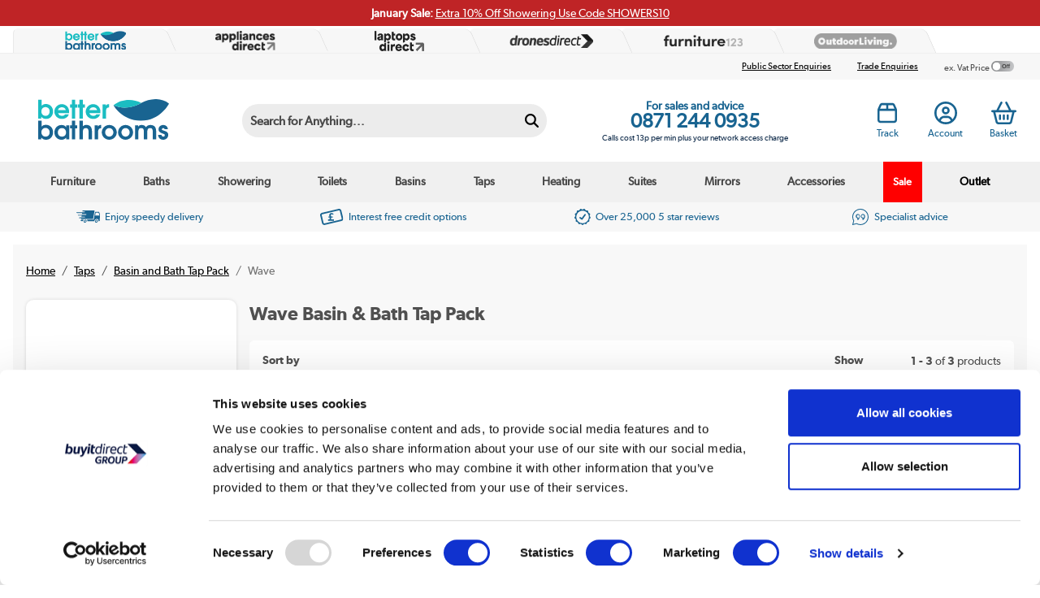

--- FILE ---
content_type: text/html; charset=utf-8
request_url: https://www.betterbathrooms.com/bct/taps/basin-and-bath-tap-pack/wave
body_size: 68090
content:




<!DOCTYPE html>
<html>
<head>


<link rel="preconnect" href="//contentbb.buyitdirect.co.uk" />
<link rel="preconnect" href="//scriptsbb.buyitdirect.co.uk" />
    
        <link rel="preload" fetchpriority="high" as="image" href="/Images/BUNBeBa_2671278939_1_Classic.jpg?v=20">
        <link rel="preload" fetchpriority="high" as="image" href="/Images/BUNBeBa_2776490690_1_Classic.jpg?v=7">

    <title>Wave Basin & Bath Tap Pack - Better Bathrooms</title>
	<meta http-equiv="X-UA-Compatible" content="IE=edge"/>
                <meta name="description" content="Wide collection of Wave Basin & Bath Tap Pack in Stock. Shop our range today!" />
                <link rel="canonical" href="https://www.betterbathrooms.com/bct/taps/basin-and-bath-tap-pack/wave" />

        
         <meta property="og:title" content="Wave Basin &amp; Bath Tap Pack - Better Bathrooms" />
         <meta property="og:description" content="Wide collection of Wave Basin &amp; Bath Tap Pack in Stock. Shop our range today!" />
         <meta property="og:site_name" content="betterbathrooms" />
         <meta property="og:type" content="website" />
         <meta property="og:image" content="https://www.betterbathrooms.com/files/images/bb/logo.svg" />
         <meta property="og:url" content="https://www.betterbathrooms.com/bct/taps/basin-and-bath-tap-pack/wave" />
              <meta property="twitter:card" content="summary" />
         <meta property="twitter:title" content="Wave Basin &amp; Bath Tap Pack - Better Bathrooms" />
         <meta property="twitter:description" content="Wide collection of Wave Basin &amp; Bath Tap Pack in Stock. Shop our range today!" />
         <meta property="twitter:site" content="" />
         <meta property="twitter:image" content="https://www.betterbathrooms.com/Images/BUNBeBa_2671278939_1_Classic.jpg?width=390&amp;height=390&amp;v=20" />

    <link rel="alternate" href="https://www.betterbathrooms.com/bct/taps/basin-and-bath-tap-pack/wave" hreflang="x-default" />
    <link rel="alternate" href="https://www.betterbathrooms.com/bct/taps/basin-and-bath-tap-pack/wave" hreflang="en-GB" />

    
    <meta http-equiv="Content-Type" content="text/html; charset=UTF-8">
    <link rel="Shortcut Icon" href="/favicon.ico"/>
    <link href="/apple-touch-icon.png" rel="apple-touch-icon" />
    <link href="/apple-touch-icon-76x76.png" rel="apple-touch-icon" sizes="76x76" />
    <link href="/apple-touch-icon-120x120.png" rel="apple-touch-icon" sizes="120x120" />
    <link href="/apple-touch-icon-152x152.png" rel="apple-touch-icon" sizes="152x152" />
    <link href="/apple-touch-icon-180x180.png" rel="apple-touch-icon" sizes="180x180" />
    

        
        <link rel="stylesheet" type="text/css" href="//contentbb.buyitdirect.co.uk/Styles/bundles/bid_desk_buncss_3th.min.css?v=141970" />
        <link rel="stylesheet" type="text/css" href="/SiteContent/Styles/bidbb_desk_buncss.min.css?v=141970" />


            <script src="//scriptsbb.buyitdirect.co.uk/Scripts/bundles/bid_desk_bunjs_0.min.js?v=141970" type="text/javascript"></script>
        <script defer src="//scriptsbb.buyitdirect.co.uk/Scripts/bundles/bid_desk_bunjs_1.min.js?v=141970" type="text/javascript"></script>
    
<script  src="//webapibb.buyitdirect.co.uk/xdomain-gh-pages/xdomain.min.js?v=141970"></script>
	<script> $(function() { 
		xdomain.slaves({
			"https://webapibb.buyitdirect.co.uk": "/proxy.html", 
			"https://digital-reseller.com/version-live": "/proxy.html"
		});
	 });</script>

	<script lang="javascript" type="text/javascript">
		//<![CDATA[
        $(function() {
            $("img.lazy").lazyload({
                failure_limit: 100
            });
        });
		function IsMVCMobileViewsForCMS() {//Query this in a CMS script fragment and it will tell you if showing the .Mobile views
			return false;
		}					

		var THISWEBSITE = THISWEBSITE || {};
		THISWEBSITE.prefix = 'BB';
        THISWEBSITE.brandID = 53;
	    THISWEBSITE.siteID = 22;
	    THISWEBSITE.contentURL = '//contentbb.buyitdirect.co.uk';
	    THISWEBSITE.scriptsURL = '//scriptsbb.buyitdirect.co.uk';
        THISWEBSITE.RequestVerificationToken = 's818XcUt6XIqXg8E2n9ecUNwSqtpGrUVuQbZgyc8n620WhWP-0bPnQO0KdW7w9th8dKIXXr_tkJs2-VPacFod4IsWSIReudsbJvPSqaLW-g1:a6Ssd5HZ5W-uFkuphvfdlRSiuBqPBcR-mIoopLq2dBkWdxs6sHyeZS8RQiHZNZVmxHu-GLVf4SQ8fXaqH4FSYCq4zmaYffqSeNS9mlkJlkY1';
		//]]>
	</script>

 <script type="text/javascript">
         function setGeoIPDependentBehavioursFU() {
             $(function() {
                 try {
                     var strSalesContactTelephone = '0871 244 0935';
                     var strSalesContactTelephoneEU = '0871 244 0935';
                     //display local rotating banner
                     var searchString = "united kingdom";
                     var geoipCountry = getGeoipCountry();
                     if (searchString.indexOf(geoipCountry.toLowerCase()) > -1 || geoipCountry == 'nullCountry') {
                         $('.SalesContactTelNo').html(strSalesContactTelephone);
                     }
                     else {
                         //display phone number outside UK
                         $('.SalesContactTelNo').html(strSalesContactEU);
                         $(".SalesContactTelNo").css("font-size", "1.7em");
                     }
                     // Replace Sales Number with Customer Contact Number
                    if (getCookie('lastCustomerInfo') && true) {
                        if (BID.isMemberLoggedIn()) {
                            $('.SalesContactTelNo').html('0330 3328 770');
                        }
                        else {
                            $('.SalesContactTelNo').html('0330 3328 770');
                        }
                    }
                 }
                 catch (err) { }
                 $(".SalesContactTelNo").css("visibility", "visible");
             });
         }
	</script>




	<script type="text/javascript">
        $(function() {
			var geoipSciptLoadStateChange = false;
			if (getGeoIPCookieContents() == null) {
				var a = document.createElement("script");
				var b = document.getElementsByTagName('script')[0];
				a.src = "//api.buyitdirect.co.uk/geolocation/geoip/jsdetails";
				a.async = true; a.type = "text/javascript"; b.parentNode.insertBefore(a, b);
				// IE
				a.onreadystatechange = function () {
					if ((a.readyState === 'loaded' || a.readyState === 'complete') && geoipSciptLoadStateChange == false) {
						geoipSciptLoadStateChange = true;
						setGeoIPDependentBehaviours();
						try {
							setGeoIPCookieContents(geoip_city(), geoip_region_name(), geoip_country_name(), 2);
						}
						catch (err) { }
					}
				};
				// Mozilla & IE9+
				a.onload = function () {
					if (geoipSciptLoadStateChange == false) {
						geoipSciptLoadStateChange = true;
						setGeoIPDependentBehaviours();
						try {
							setGeoIPCookieContents(geoip_city(), geoip_region_name(), geoip_country_name(), 2);
						}
						catch (err) { }
					}
				};
				// Async Script call has 3 seconds to respond otherwise response will be ignored so we don't block dependencies
				setTimeout(function () {
					if (geoipSciptLoadStateChange == false) {
						geoipSciptLoadStateChange = true;
						setGeoIPDependentBehaviours();
						setGeoIPCookieContents("nullCity", "nullRegion", "nullCountry", null); // Set GeopIP cookie values to empty for duration of session
					}
				}, 3000);

			}
			else {
				//alert(getGeoIPCookieContents());
				setGeoIPDependentBehaviours();
			}

			function setPhoneNumberCostText() {
				const helpline = $('.SalesContactTelNo').text().trim().replaceAll(' ','');
				let callCostTxt = "";
				if (helpline.startsWith("0871"))
				{
					callCostTxt = "Calls cost 13p per min plus your network access charge";
				}
				else if (helpline.startsWith("0330"))
				{
					callCostTxt = "Calls charged at local rate";
				}

				$(".CallCostIdentifier").html(callCostTxt);
			}

			function setGeoIPDependentBehaviours() {
			
				if (typeof setGeoIPDependentBehavioursFU == 'function') {
					setGeoIPDependentBehavioursFU();
					// Schedule setPhoneNumberCostText to run after DOM is ready
					$(function() {
						setPhoneNumberCostText();
					});
				}
			
			}
		});
	</script>


	


<script defer type="text/javascript">
	//<![CDATA[
    window.dataLayer = window.dataLayer || [];
    var BID = BID || {};
    var THISWEBSITE = THISWEBSITE || {};
    if (window.location.pathname.toLowerCase().indexOf('basket') > 0 || window.location.pathname.toLowerCase().indexOf('checkout') > 0) {
        var bidApp = bidApp || angular.module('bidApp', []);
    }
    THISWEBSITE.siteName = 'betterbathrooms';
    THISWEBSITE.CustServiceTelephone = '0330 3328 770';
    THISWEBSITE.regulationRegion = 'UnitedKingdom';
    THISWEBSITE.currencyCode = 'GBP';

	

    BID.heartBeatEnabled = false;

    BID.optimize = BID.optimize || {};
    BID.optimize.experiments = [];
    try {
        if (BID.optimize.init) {
            BID.optimize.init();
        }
    } catch (e) {
        console.warn(e)
    }

    var BidGlobalCookie = BidGlobalCookie || {};
    BidGlobalCookie.cookieDefinition = ["lastCustomerInfo|120"];
    BidGlobalCookie.globalDomain = "contentap.buyitdirect.co.uk";
    BidGlobalCookie.globalURI = location.protocol.toLowerCase() === 'https:' ? "https://" + BidGlobalCookie.globalDomain : "http://" + BidGlobalCookie.globalDomain;
    BidGlobalCookie.iframeId = "if_mdc";
    //BidGlobalCookie.synch = function (overwriteGlobal) { BidGlobalCookie.runSynch = { 'overwriteGlobal': overwriteGlobal}; };
	//]]>
</script>



    <script defer src="//scriptsbb.buyitdirect.co.uk/Scripts/bundles/bid_comm_bunjs.min.js?v=141970" type="text/javascript"></script>
<script defer src="https://js.afterpay.com/afterpay-1.x.js" type="text/javascript"></script>

    



<style id='internalStyles'>
#range-input-button {background: #196491 !important;}


/*Standard category stuff for pages with sidebar*/
.categories-list {
    width: 75%;
    float:right;
}

h1 {
    margin: 2% 0 2%;
}



.read-more-link {
    position: absolute;
    top: 0;
    right: 0;
    -moz-box-sizing: border-box;
    -webkit-box-sizing: border-box;
    box-sizing: border-box;
    font-size: 14px;
    font-size: 1.0rem;
    background: #fff;
    border-top-left-radius: 40px;
    border-bottom-left-radius: 40px;
    color: #44a4b3;
    cursor: pointer;
    float: right;
    font-weight: 600;
    height: 50px;
    line-height: 16px;
    margin-top: 17px;
    padding: 9px 25px 0 58px;
    text-align: center;
    width: 12%;
}
.read-more-link a {
    color: #008a9b !important;
}

.read-plus {

     background-image: url(/Images/read-more.png);
    background-position: 10px 50%;
    background-repeat: no-repeat;
}

.read-minus  {

     background-image: url(/Images/read-less.png);
    background-position: 10px 50%;
    background-repeat: no-repeat;
}

.read-more-link a:hover {
    cursor: pointer;
}

#more-text {
    width: 100%;
}

.more-text-wrapper {
    background-color: #edf1f2;
    width: 98%;
    position: relative;
    margin-bottom: 2%;
}

.more-text-wrapper .text{
    width: 84%;
    padding: 5px 20px 20px;
}

.more-text-wrapper .text a {
    color: #008a9b !important;
    
}

.text > p{
    margin-bottom:0;
}

.page-title p a {
    cursor:pointer;
    color: #008a9b !important;
}

.page-title p a:hover {
   text-decoration:underline;
}

#more-text {display:none;}

.products-grid .item {
    -moz-box-sizing: border-box;
    -webkit-box-sizing: border-box;
    box-sizing: border-box;
    border: 0;
    box-shadow: none;
    height: auto;
    margin: 0;
    max-height: 300px;
    min-height:inherit;
    padding: 0 15px;
    width: 33%;
    float:left;
}

.products-grid .item:hover {
    box-shadow: none
}

.products-grid .item .product-name {

    -moz-box-sizing: border-box;
    -webkit-box-sizing: border-box;
    box-sizing: border-box;
    -moz-transition: color .3s ease, background-color .3s ease;
    -o-transition: color .3s ease, background-color .3s ease;
    -webkit-transition: color .3s ease, background-color .3s ease;
    transition: color .3s ease, background-color .3s ease;
    background: #e7f5f6;
    color: #008a9b;
    display: block;

    line-height: 1.5;
    margin: 0;
    padding: 10px;
    text-align: center;
    text-decoration: none;
}

.products-grid .item .product-name a {
    color: #008a9b
}

.products-grid .item .product-name a:hover {
    text-decoration: none
}

.products-grid .item:hover .product-name {
    background-color: #258497;
    color: #fff
}

.products-grid .item .product-image {
    display: block;
    padding: 0;
    margin: 0;
    width: 100%
}

.products-grid .item img {
    width: 100%
}


 .products-grid .item .price-box {
    -moz-box-sizing: border-box;
    -webkit-box-sizing: border-box;
    box-sizing: border-box;
    -moz-transition: bottom .3s ease;
    -o-transition: bottom .3s ease;
    -webkit-transition: bottom .3s ease;
    transition: bottom .3s ease;
    background: #fff;
    background: rgba(255, 255, 255, .8);
    border-top-left-radius: 7px;
    border-top-right-radius: 7px;
    bottom: 36px;
    line-height: 1;
    margin: 0 auto;
    padding: 9px 0;
    position: relative;
    width: 120px;
    text-align:center;
}

.products-grid .item:hover .price-box {
    bottom: 46px
}


.products-grid .item .item-shop-all {
    font-size: 12px;
    -moz-transition: opacity .15s ease;
    -o-transition: opacity .15s ease;
    -webkit-transition: opacity .15s ease;
    transition: opacity .15s ease;
    color: #000;
    display: block;
    font-weight: 600;
    margin-top: 5px;
    opacity: 0;
    width: 100%;
    text-decoration: none;
}

 .products-grid .item:hover .item-shop-all {
    -moz-transition: opacity .15s ease;
    -o-transition: opacity .15s ease;
    -webkit-transition: opacity .15s ease;
    transition: opacity .15s ease;
    opacity: 1
}


.products-grid .item .price-label {
    color: #686c6e
}



/*Sidebar css*/
.sidebar-links {
    border: 2px solid #edf1f2;
    margin-bottom: 20px;
    padding: 0 20px 15px;
    overflow: hidden;}
    
.sidebar-links h3 {
    font-size: 16px;
    font-size: 1.0rem;
    background: #edf1f2;
    color: #000;
    display: block;
    font-weight: 600;
    margin: 0 0 0 -20px;
    padding: 20px 20px;
    width: 150%;
}

.sidebar-links ul {
    margin: 10px 0;
    padding: 0 0 12px;
}

.sidebar-links li {
    font-size: 13px;
   
    color: #505050;
    padding: 4px 0;
    font-weight: 600;
}

.sidebar-links a {
    display: block;
    color: #686c6e;
    font-weight: 400;
    text-decoration: none;
}

.topnavnewcat {
    color: red;
    font-size: 8px;
    vertical-align: super;
    margin-left: 2%;
    font-weight: bold;
}

.freedeliverylefthandnav img {
    width:100%;
}


.full-list {float:left!Important; width:100%!Important;}

.item1 {width:20%!Important;margin-bottom:0px!Important;}
.from-price {display:none!Important;}
div#ProdPos {z-index:10000;}

.search-cat-section {
    width: 45%;
    float: left;
    margin: 0 2% 1% 0;
}
.search-cat-fullwidth {
    width: 100%;
}
.search-cat-list-title {
    text-align: center;
    font-size: 100%;
    margin: 0;
    border-bottom: 2px solid #196491;
    padding: 2% 0;
    font-style: italic;
}
.search-cat-list-title span {
    font-weight: 600;
}
.search-cat-list-title h2 {
    font-size: 115%;
}
.search-cat-fullwidth ul {
    width: 21% !important;
}
.search-cat-section ul {
    width: 45%;
    float: left;
    margin: 1% 2%;
    padding: 0;
    list-style-type: none;
}
.search-cat-fullwidth ul li {
    text-align: center;
}
.search-cat-section li {
    padding: 2% 4%;
    margin: 3%;
    font-size: 90%;
}
.search-cat-section a {
    display: block;
    text-decoration: none;
}
.search-cat-section li {
    border: 1px solid #196491;
    border-radius: 6px;
    margin-bottom: 15px !important;
}
.search-cat-section a:hover {
    opacity: 0.6;
}

.promobanner img {width:100%;}














.top-offers-tile .swiper-slide .OfferBox {
    height: auto;
}
.bfattributetile, .cyberattributetile {width:100% !important; float:left;border-radius:6px; margin: 15px 0;}

.bfattributetile > .catbox:nth-of-type(2), .cyberattributetile > .catbox:nth-of-type(2) {display:none;}

.bfattributetile .catbox .OfferBoxImage a, .cyberattributetile .catbox .OfferBoxImage a {
    position: absolute;
    width: 100%;
    height: 100%;
    top: 0;
    left: 0;
}

.bfattributetile .catbox, .cyberattributetile .catbox {
    border: none;
    position: relative;
    border-radius: 6px;
    width:100%!important;
}
.bfattributetile .catbox:hover {
    border:0!important;
}
.cyberattributetile .catbox:hover, .cyberattributetile .catbox {
    border:5px solid white!important;
}
.bfattributetile .catbox .contenttilecta {
    max-width: 100%;
    content: url(/files/images/bb/BB_show-me-bf-deals-1200x55.jpg);
}
.cyberattributetile .catbox .contenttilecta {
    max-width: 100%;
    content: url(/files/images/bb/2022/cyber/show-cyber-deals-desktop.jpg);
}

.bfattributetile .catbox .productname, .cyberattributetile .catbox .productname {width: 100%; float:left; color: white; font-weight:bold; font-size:150%; text-align:center;}

.bfattributetile .catbox .productname a, .cyberattributetile .catbox .productname a {color: white;}

.bfattributetile .catbox .contenttilecta img, .cyberattributetile .catbox .contenttilecta img {display:none;}


#bbCatRespond .row, .bb-cat-page .row {
    display: -webkit-box;
    display: -ms-flexbox;
    display: flex;
    -ms-flex-wrap: wrap; /** IE **/
    flex-wrap: wrap;
    justify-content: center;
    
}
#bbCatRespond .row .col-2, #bbCatRespond .row .col-3, #bbCatRespond .row .col-4, #bbCatRespond .row .col-5, #bbCatRespond .row .col-6, .bb-cat-page .row .col-2, .bb-cat-page .row .col-3, .bb-cat-page .row .col-4, .bb-cat-page .row .col-5, .bb-cat-page .row .col-6 {
    box-sizing:border-box;
    padding:1% 1% 0 0%;
    margin-bottom:1%;
    /*background-color:#ececec;*/
    overflow:hidden;
}
/*#bbCatRespond .col-2:last-of-type, #bbCatRespond .col-3:last-of-type, #bbCatRespond .col-4:last-of-type, #bbCatRespond .col-5:last-of-type, #bbCatRespond .col-6:last-of-type, .bb-cat-page .col-2:last-of-type, .bb-cat-page .col-3:last-of-type, .bb-cat-page .col-4:last-of-type, .bb-cat-page .col-5:last-of-type, .bb-cat-page .col-6:last-of-type {
    padding-right:0!important;
}
#bbCatRespond .col-2:first-of-type, #bbCatRespond .col-3:first-of-type, #bbCatRespond .col-4:first-of-type, #bbCatRespond .col-5:first-of-type, #bbCatRespond .col-6:first-of-type, .bb-cat-page .col-2:first-of-type, .bb-cat-page .col-3:first-of-type, .bb-cat-page .col-4:first-of-type, .bb-cat-page .col-5:first-of-type, .bb-cat-page .col-6:first-of-type {
    padding-left:0!important;
}*/
.col-2 {
    width:50%;
}
.col-3 {
    width:33.333%;
}
.col-4 {
    width:25%;
}
.col-5 {
    width:20%;
    
}
.col-6 {
    width:16.666%;
}

#bbCatRespond .row li a, .bb-cat-page .row li a {
    color: white;
    text-decoration: none;
    display: block;
    height: 100%;
    position:relative;
    overflow:hidden;
}
#bbCatRespond .row li a p span, .bb-cat-page .row li a p span {
    float: left;
    width: 100%;
}
#bbCatRespond .row .col-2 a p, #bbCatRespond .row .col-3 a p, #bbCatRespond .row .col-4 a p, #bbCatRespond .row .col-5 a p, #bbCatRespond .row .col-6 a p, .bb-cat-page .row .col-2 a p, .bb-cat-page .row .col-3 a p, .bb-cat-page .row .col-4 a p, .bb-cat-page .row .col-5 a p, .bb-cat-page .row .col-6 a p {
    text-align: center;
    background-color: rgba(255,255,255,0.8);
    float: left;
    width: 100%;
    font-style: italic;
    padding: 10px 0;
    overflow: hidden;
    transition: 0.3s;
    position: absolute;
    bottom: 0;
    color: #000;
    margin: 0;
}


/* -------------------------------- .col-2 2 tiles -------------------------------- */

#bbCatRespond .col-2, .bb-cat-page .col-2 {
    height:320px;
}

#bbCatRespond .row .col-2 a p, .bb-cat-page .row .col-2 a p {
    height: 24px;
}

#bbCatRespond .row .col-2 a:hover p, .bb-cat-page .row .col-2 a:hover p {
    height: 55px;
}

#bbCatRespond .row .col-2 a p span:first-of-type, .bb-cat-page .row .col-2 a p span:first-of-type {
    font-size:15px;
}

#bbCatRespond .row .col-2 a p span:last-of-type, .bb-cat-page .row .col-2 a p span:last-of-type {
    font-size:14px;
    padding: 0 0 5px 5px;
}

#bbCatRespond .row .col-2 a img, .bb-cat-page .row .col-2 a img {
    width: 100%;
    height: auto;
    position: absolute;
    bottom: 0;
}

/* -------------------------------- .col-3 3 tiles -------------------------------- */

#bbCatRespond .col-3, .bb-cat-page .col-3 {
    height:280px;
}

#bbCatRespond .row .col-3 a p, .bb-cat-page .row .col-3 a p {
    height: 24px;
}

#bbCatRespond .row .col-3 a:hover p, .bb-cat-page .row .col-3 a:hover p {
    height: 55px;
}

#bbCatRespond .row .col-3 a p span:first-of-type, .bb-cat-page .row .col-3 a p span:first-of-type {
    font-size:15px;
}

#bbCatRespond .row .col-3 a p span:last-of-type, .bb-cat-page .row .col-3 a p span:last-of-type {
    font-size:14px;
    padding: 0 0 5px 5px;
}

#bbCatRespond .row .col-3 a img, .bb-cat-page .row .col-3 a img {
    width: 100%;
    /*height: 279px;*/
    height:auto;
}

/* -------------------------------- .col-4 4 tiles -------------------------------- */

#bbCatRespond .col-4, .bb-cat-page .col-4 {
    height:230px;
}

#bbCatRespond .row .col-4 a p, .bb-cat-page .row .col-4 a p {
    height: 24px;
}

#bbCatRespond .row .col-4 a:hover p, .bb-cat-page .row .col-4 a:hover p {
    height: 55px;
}

#bbCatRespond .row .col-4 a p span:first-of-type, .bb-cat-page .row .col-4 a p span:first-of-type {
    font-size:15px;
}

#bbCatRespond .row .col-4 a p span:last-of-type, .bb-cat-page .row .col-4 a p span:last-of-type {
    font-size:14px;
    padding: 0 0 5px 5px;
}

#bbCatRespond .row .col-4 a img, .bb-cat-page .row .col-4 a img {
    width: 100%;
    /*height: 230px;*/
    height:auto;
}

/* -------------------------------- .col-5 5 tiles -------------------------------- */

#bbCatRespond .col-5, .bb-cat-page .col-5 {
    height:200px;
}

#bbCatRespond .row .col-5 a p, .bb-cat-page .row .col-5 a p {
    height: 21px;
}

#bbCatRespond .row .col-5 a:hover p, .bb-cat-page .row .col-5 a:hover p {
    height: 50px;
}

#bbCatRespond .row .col-5 a p span:first-of-type, .bb-cat-page .row .col-5 a p span:first-of-type {
    font-size:14px;
}

#bbCatRespond .row .col-5 a p span:last-of-type, .bb-cat-page .row .col-5 a p span:last-of-type {
    font-size:13px;
    padding: 0 0 5px 5px;
}

#bbCatRespond .row .col-5 a img, .bb-cat-page .row .col-5 a img {
   
    /*height: 200px;*/
    width:100%;
    height:auto;
}

/* -------------------------------- .col-6 6 tiles -------------------------------- */


#bbCatRespond .col-6, .bb-cat-page .col-6 {
    height:160px;
}

#bbCatRespond .row .col-6 a p, .bb-cat-page .row .col-6 a p {
    height: 18px;
}

#bbCatRespond .row .col-6 a:hover p, .bb-cat-page .row .col-6 a:hover p {
    height: 40px;
}

#bbCatRespond .row .col-6 a p span:first-of-type, .bb-cat-page .row .col-6 a p span:first-of-type {
    font-size:12px;
}

#bbCatRespond .row .col-6 a p span:last-of-type, .bb-cat-page .row .col-6 a p span:last-of-type {
    font-size:12px;
    padding: 0 0 5px 5px;
}

#bbCatRespond .row .col-6 a img, .bb-cat-page .row .col-6 a img {
    width: 100%;
    /*height: 160px;*/
    height:auto;
}
@media (max-width:968px) {
    .col-6 {
        width:33.33%;
    }
    #bbCatRespond .col-6, .bb-cat-page .col-6 {
    height:280px;
}

#bbCatRespond .row .col-6 a p, .bb-cat-page .row .col-6 a p {
    height: 24px;
}

#bbCatRespond .row .col-6 a:hover p, .bb-cat-page .row .col-6 a:hover p {
    height: 55px;
}

#bbCatRespond .row .col-6 a p span:first-of-type, .bb-cat-page .row .col-6 a p span:first-of-type {
    font-size:15px;
}

#bbCatRespond .row .col-6 a p span:last-of-type, .bb-cat-page .row .col-6 a p span:last-of-type {
    font-size:14px;
    padding: 0 0 5px 5px;
}

#bbCatRespond .row .col-6 a img, .bb-cat-page .row .col-6 a img {
    
    height: 279px;
}
}
/* -------------------------------- use for mobile -------------------------------- */


#bbCatRespond .swiper-mob, .bb-cat-page .swiper-mob  {
    display: block; 
    margin: 5px !important;
    padding: 0 !important; 
}

#bbCatRespond .swiper-mob ul#cats, .bb-cat-page .swiper-mob ul#cats {
    float: left; 
    padding: 0; 
    line-height: 1.6em; 
    margin: 0; 
    width: 100%;
}
    
#bbCatRespond .swiper-mob #cats li, .bb-cat-page .swiper-mob #cats li {
    float: left; list-style: none; 
    color: white; 
    margin: 0%; 
    padding: 0; 
}

#bbCatRespond .swiper-mob #cats a, .bb-cat-page .swiper-mob #cats a {
    color: #000; 
    text-decoration: none; 
    font-size: 95%; 
    font-weight: 600; 
    display: block; 
    padding: 0%; 
    text-align: left;
}
    
#bbCatRespond .swiper-mob #cats p::after, .bb-cat-page .swiper-mob #cats p::after {
    background: inherit;
    top: 0;
    content: '';
    display: block;
    height: 50%;
    position: absolute;    
    left: 0;
    right: 0;
    transform: skewY(4deg);
    transform-origin: 100%;
    z-index:-1;
}

#bbCatRespond .swiper-mob #cats span, .bb-cat-page .swiper-mob #cats span { 
    color: #000;
    margin-top:2px;
    font-weight: 500;
    text-shadow: none; 
}
    
#bbCatRespond .swiper-mob #cats img, .bb-cat-page .swiper-mob #cats img {
    margin: 0; 
    padding: 0px;
    z-index:-2;
}

#bbCatRespond .swiper-container .swiper-slide, .bb-cat-page .swiper-container .swiper-slide {
    text-align: center; 
    border-bottom: none;
}

#bbCatRespond .swiper-container .swiper-slide img, .bb-cat-page .swiper-container .swiper-slide img {
    display: block; 
    margin: 0% auto !important; 
    width: 100%;
}

#bbCatRespond .ceilinglights-fuel-type a, .bb-cat-page .ceilinglights-fuel-type a {
    width: 28.5%; 
    float: left; 
    border: 1px solid #dedede; 
    margin: 1%; 
    padding: 3% 1%; 
    text-align: center; 
    color: #dedede; 
    text-decoration: none; 
    font-size: 79%; 
    font-style: italic;
}
		
#bbCatRespond #cats-holder, .bb-cat-page #cats-holder {
    float: left; 
    width: 100%;
    margin-bottom: 5%;
}

#bbCatRespond .swiper-button-prev, .swiper-button-next, .bb-cat-page .swiper-button-prev, .swiper-button-next {
    top: 48% !important;
}

#bbCatRespond .swiper-pagination, .bb-cat-page .swiper-pagination {
    display:none;
} 

#bbCatRespond .col, .bb-cat-page .col {
    background-color:#ececec;
    width:100%;
    float:left;
    margin-right:15px;
}

#bbCatRespond .col:last-of-type, .bb-cat-page .col:last-of-type {
    margin-right:0;
}

#bbCatRespond .row .col a p, .bb-cat-page .row .col a p {
    text-align: center;
    background-color: rgba(255,255,255,0.8);
    float: left;
    width: 100%;
    font-style: italic;
    padding: 10px 0;
    height: 24px;
    overflow: hidden;
    transition: 0.3s;
    position: absolute;
    bottom: 0;
    color: #000;
    margin: 0;
    line-height: 1;
}

#bbCatRespond .row .col a p span:first-of-type, .bb-cat-page .row .col a p span:first-of-type {
    font-size:13px;
}

#bbCatRespond .row .col a p span:last-of-type, .bb-cat-page .row .col a p span:last-of-type {
    font-size:13px;
    padding: 0;
}
.searchlistitem > div > .bxslider > .product-sash-top {
    clear: both;
    position: absolute;
    z-index: 3;
    font-size: 1em;
    margin: 0 0 20px 0;
    padding: 0 20px;
    width: 96px!important;
    text-transform: uppercase;
    left: 16px;
    border-radius:4px;
}
.sr-wrapper-products-bg .searchlistitem>div>.bxslider>.product-sash-top {
    top:25px!important;
}

.sr-wrapper-products-bg .searchlistitem .product-sash-top .RotatingBannerDescription {
    padding: 4px 0!important;
    text-shadow: none;
    line-height:1.2;
}

.product-sash-top img  {
    width: auto !important;
    float: none !important;
}

.new-sash-text-banner:nth-of-type(2) .product-sash-top {
    top: 40px!important;
}
.sr-wrapper-products-bg .searchlistitem .new-sash-text-banner:nth-of-type(3) .product-sash-top {
    top: 80px!important;
}
a.alreadyinwl, span.alreadyinwl, a.alreadyinwlqw, a.addtowl, span.addtowl, a.addtowlqw {
    width:106px !important;
}
/* hide OOS products */
/* Desktop */
.OfferBox-discontinued {
    display: none;
}
/* mobile */
li.searchlistitem-discontinued {
    display: none !important;
}
/* end*/
.bf-header-banner-search img {
    width: 100%;
}
.fw-wrapper {
    max-width: 100% !important;
    width: 100%;
    margin: 0;
}

.footer-svg-wrapper {
    background-color: #efefef;
}

#servicemessage {
    margin-bottom:0!important;
}
.product-sash-top {
    clear: both;
    position: absolute;
    z-index: 3;
    font-size: 1em;
    margin: 0 0 0.5rem 0;
    padding: 0 10px;
    text-transform: uppercase;
    font-weight: bold;
    border-radius:4px;
}
.sale-sash-sp {
 width:80px!important;   
}

.new-sash-text-banner:nth-of-type(2) .product-sash-top {
     top: 38px!important;
}

.new-sash-text-banner:nth-of-type(3) .product-sash-top {
    top: 76px !important;
}

.product-sash-top img {
    display: block;
    margin: 0 auto;
}

.OfferBox .bxslider, .searchlistitem .bxslider {
overflow-y: visible;
}

.OfferBox  .bxslider:hover, .searchlistitem .bxslider:hover {
opacity: 1;
}

.OfferBox .product-sash-top .RotatingBannerDescription, .searchlistitem .product-sash-top .RotatingBannerDescription {
text-align: center;
display: block;
margin: 0 auto;
padding: 1px 0;
position: static;
text-transform: capitalize;
white-space:nowrap;
}

/* ------------------------------ sale sash ------------------------------ */

.product-sash-top-sale {
    color: #fff;
    background: #C1201A;
}

.product-sash-top-sale:before {
    border-top: 10px solid #7c1410;
}

/* ------------------------------ new in sash ------------------------------ */

.product-sash-top-newin {
    color: #fff;
    background: #4A9B94;
}

.product-sash-top-newin:before {
    border-top: 10px solid #1d4441;
}

/* ------------------------------ grade A1 sash ------------------------------ */

.product-sash-top-gr1 {
    color: #000;
    background: #eed500;
}

.product-sash-top-gr1:before {
    border-top: 10px solid #8f6f0e;
}

/* ------------------------------ grade A2 sash ------------------------------ */

.product-sash-top-gr2 {
    color: #000;
    background: #d4d4d4;
}

.product-sash-top-gr2:before {
    border-top: 10px solid #8a8a8a;
}

/* ------------------------------ grade A3 sash ------------------------------ */

.product-sash-top-gr3 {
    color: #000;
    background: #ededed;
}

.product-sash-top-gr3:before {
    border-top: 10px solid #8f6f0e;
}

/* ------------------------------ Red ------------------------------ */

.product-sash-top-red {
    color: #fff;
    background: #c1201a;
}

.product-sash-top-red:before {
    border-top: 10px solid #500b09;
}

/* ------------------------------ Peach ------------------------------ */

.product-sash-top-peach {
    color: #000;
    background: #e0a094;
}

.product-sash-top-peach:before {
    border-top: 10px solid #8e5a50;
}

/* ------------------------------ Black/ Yellow (Clearance) ------------------------------ */

.product-sash-top-clearance {
    color: #fce300;
    background: #020204;
}

.product-sash-top-clearance:before {
    border-top: 10px solid #525252;
}

/* ------------------------------ Yellow ------------------------------ */

.product-sash-top-yellow {
    color: #000;
    background: #fce300;
}

.product-sash-top-yellow:before {
    border-top: 10px solid #574e00;
}

/* ------------------------------ Blue ------------------------------ */

.product-sash-top-blue {
    color: #fff;
    background: #196491;
}

.product-sash-top-blue:before {
    border-top: 10px solid #082231;
}

/* ------------------------------ Navy blue ------------------------------ */

.product-sash-top-navy-blue {
    color: #fff;
    background: #1b2c3f;
}

.product-sash-top-navy-blue:before {
    border-top: 10px solid #000000;
}

/* ------------------------------ Aqua ------------------------------ */

.product-sash-top-aqua {
    color: #fff;
    background: #1bbdc2;
}

.product-sash-top-aqua:before {
    border-top: 10px solid #0d4e50;
}

/* ------------------------------ Black friday ------------------------------ */

.product-sash-top-bf {
    color: #fff;
    background: #000000;
}

.product-sash-top-bf:before {
    border-top: 10px solid #343434;
}

/* ------------------------------ Cyber Monday ------------------------------ */

.product-sash-top-cyber {
    color: #ffffff;
    background: rgb(45,213,226);
    background: linear-gradient(90deg, rgba(45,213,226,1) 0%, rgba(26,140,237,1) 100%);
}

.product-sash-top-cyber:before {
    border-top: 10px solid #142537;
}


.searchlistitem .searchlistitemmobile .showwl, 
.OfferBox .showwl, .OfferBox-discontinued .showwl  {
    display:none;
    
}
/* FRAMEWORK! */

.text-center {
    text-align:center;
}

.cat-row, .flex-desktop {
    display: -webkit-box;
    display: -moz-box;
    display: -ms-flexbox;
    display: -webkit-flex;
    display: flex;
    -ms-flex-wrap: wrap;
    flex-wrap:wrap;
    -webkit-flex-wrap:wrap;
    float:left \9;
    width:100%;
}

.cat-col-1, .cat-col-2, .cat-col-3, .cat-col-4, .cat-col-5, .cat-col-6, .cat-col-7, .cat-col-8, .cat-col-9, .cat-col-10, .cat-five-col, .cat-col-desktop-menu {
    box-sizing:border-box;
    padding: 1%;
    float:left \9;
}
.cat-col-1, .cat-col-desktop-menu {
    width:100%;
}
.cat-col-2 {
    -ms-flex: 0 0 16.666667%;
    -webkit-flex: 0 0 16.666667%;
    flex: 0 0 16.666667%;
    max-width: 16.666667%;
    width:16.6666667% \9;
}

/*for 5 columns*/

.cat-five-col {
    -ms-flex: 0 0 20%;
    -webkit-flex: 0 0 20%;
    flex: 0 0 20%;
    max-width: 20%;
    width: 20% \9;
}
.cat-col-3 {
    -ms-flex: 0 0 25%;
    -webkit-flex: 0 0 25%;
    flex: 0 0 25%;
    max-width: 25%;
    width: 25% \9;
}
.cat-col-4 {
    -ms-flex: 0 0 33.333333%;
    -webkit-flex: 0 0 33.333333%;
    flex: 0 0 33.333333%;
    max-width:33.3333333%;
    width:33.33333333% \9;
}
.cat-col-5 {
    -ms-flex: 0 0 41.666667%;
    -webkit-flex: 0 0 41.666667%;
    flex: 0 0 41.666667%;
    max-width: 41.666667%;
    width: 41.666667% \9;
}
.cat-col-6 {
   -ms-flex: 0 0 50%;
   -webkit-flex: 0 0 50%;
    flex: 0 0 50%;
    max-width: 50%;
    width: 50% \9;
}
.cat-col-7 {
    -ms-flex: 0 0 58.333333%;
    -webkit-flex: 0 0 58.333333%;
    flex: 0 0 58.333333%;
    max-width: 58.333333%;
    width: 58.333333% \9;
}
.cat-col-8 {
    -ms-flex: 0 0 66.666667%;
    -webkit-flex: 0 0 66.666667%;
    flex: 0 0 66.666667%;
    max-width: 66.666667%;
    width:66.666667% \9;
}
.cat-col-9 {
    -ms-flex: 0 0 75%;
    -webkit-flex: 0 0 75%;
    flex: 0 0 75%;
    max-width: 75%;
    width: 75% \9;
}
.cat-col-10 {
    -ms-flex: 0 0 83.333333%;
    -webkit-flex: 0 0 83.333333%;
    flex: 0 0 83.333333%;
    max-width: 83.333333%;
    width: 83.333333% \9;
}

/* Side Menu */

.cat-side-menu .cat-header {
    background-color:#F3F3F3;
    color:#333;
    font-weight:bold;
    margin-top: 15px;
    border-radius: 10px;
}

.cat-side-menu .cat-header:first-of-type {
    margin-top:10px;
}

.cat-side-menu li {
   padding: 0px 12px 10px;
   font-size: 1.2em;
   box-sizing: border-box;
}

.cat-side-menu li a {
    text-decoration: none;
    color: #196491!important;
    text-decoration: none;
    border-bottom: 1px dashed;
    font-weight: normal!important;
}

.cat-side-menu li a:hover, .cat-side-menu li a:focus {
   text-decoration:underline;
   border-bottom:none;
   color:#000;
}

/*.cat-menu-wide {
    border: 1px solid #ececec;
    height: 100%;
    border-radius: 10px;
    padding: 0px;
}*/

.cat-menu-wide .cat-header:first-of-type {
    margin-top:0;
    margin-bottom: 10px;
    float: none;
}

.cat-menu-wide .cat-header {
    background-color:#F3F3F3;
    color:#333;
    font-weight:bold;
    margin-top: 15px;
    border-top-left-radius: 10px;
    border-top-right-radius: 10px;
    border-bottom-left-radius: 0;
    border-bottom-right-radius: 0;
}

.cat-menu-wide.cat-menu-wide-o2 li {
float: left;
}

.cat-menu-wide .top-heading {
    display: block;
    background-color: #F3F3F3;
    color: #333;
    font-weight: bold;
    margin-top: 15px;
    border-top-left-radius: 10px;
    border-top-right-radius: 10px;
    border-bottom-left-radius: 0;
    border-bottom-right-radius: 0;
    padding: 3px 10px;
    font-size: 1.2em;
    margin-top: 0;
    margin-bottom: 10px;
    float: none;
}

.mobile-menu {
    width:100%;
    margin-bottom:15px;
}


.cat-menu-wide-border {
    border: 1px solid #ececec;
    display: inline-block;
    width: 100%;
    border-radius: 10px;
}
/* Cat tiles */

.p-0 {
    padding:0;
}

.cat-row .cat-tile {
 box-shadow: 0 3px 8px rgba(0,0,0,0.1);
 transition:0.5s ease all;
 transform:translateY(0);
 border-radius: 5px;
 position:relative;
}

.cat-row .cat-tile:hover {
    transform:translateY(-5px);
}

.cat-row .cat-tile a{
 text-decoration:none;
}

.cat-row .cat-tile img {
    width:100%;
    border-top-left-radius: 5px;
    border-top-right-radius: 5px;
}

.cat-row .cat-tile h2 {
   text-align: center;
   padding: 2px 15px 15px;
   font-size: 1.2em;
}

.cat-row .cat-tile h2 span {
   font-size: 1.8em;
   position: relative;
   top: 3px;
}

.cat-row .order-1 {
    -ms-flex-order: 1;
    -webkit-order:1;
    order:1;
}
.cat-row .order-2 {
     -ms-flex-order: 2;
    -webkit-order:2;
    order:2;
}

/* Cat tiles fall back */

.cat-row .cat-tile.cat-tile-fallback {
    height: 100%;
}

.cat-row .cat-row-tile-link {
    text-decoration:none;
}

/* Trust pilot */

.cat-row .cat-tile-fallback .trustpilot-tile {
    display: -moz-box;
    display: -ms-flexbox;
    display: -webkit-flex;
    display: flex;
    background-color: #000032;
    height: 100%;
    border-radius: 5px;
}

.cat-row .cat-tile-fallback .trustpilot-tile .content-wrapper {
    -ms-flex-item-align: center;
    -webkit-align-self: center;
    align-self: center;
    margin: 0 auto;
    padding:6% 3%;
}

.cat-row .cat-tile-fallback .trustpilot-tile .trust-pilot-logo {
    width: 70%;
    margin: 0 auto;
    display: block;
}

.cat-row .cat-tile-fallback .trustpilot-tile .trust-pilot-stars {
    width: 74%;
    display: block;
    margin: 0 auto;
    border-radius: 0!important;
}

.cat-row .cat-tile-fallback .trustpilot-tile h2{
  color: #fff;
    margin: 20px 0px 10px;
}

/* Factory outlet */

.cat-row .cat-tile-fallback .factoryoutlet-tile {
    display: -moz-box;
    display: -ms-flexbox;
    display: -webkit-flex;
    display: flex;
    background-color: #ececec;
    height: 100%;
    border-radius: 5px;
    background-image: url(/files/images/bb/bb-bath-cat.png);
    background-repeat: no-repeat;
    background-position: -49px 168px;
    background-size: 120%;
    -moz-transition: all 0.3s ease-out;
    -webkit-transition: all 0.3s ease-out;
    -o-transition: all 0.3s ease-out;
    transition: all 0.3s ease-out;
}

.cat-row .cat-tile-fallback .factoryoutlet-tile:hover {
    background-color: #FCE300;
    -moz-transition: all 0.3s ease-in;
    -webkit-transition: all 0.3s ease-in;
    -o-transition: all 0.3s ease-in;
    transition: all 0.3s ease-in;
}

.cat-row .cat-tile-fallback .factoryoutlet-tile .content-wrapper, .cat-row .cat-tile-fallback .sale-tile .content-wrapper {
    margin: 21% auto;
}

.cat-row .cat-tile-fallback .factoryoutlet-tile .content-wrapper h2, .cat-row .cat-tile-fallback .sale-tile .content-wrapper h2 {
    font-size: 2.2em;
    font-weight: bold;
    padding:0;
}


.cat-row .cat-tile-fallback .factoryoutlet-tile .content-wrapper p {
    text-align: center;
    border: 1px solid #000;
    border-radius: 10px;
    padding: 0 0 10px;
    -moz-transition: all 0.3s ease-out;
    -webkit-transition: all 0.3s ease-out;
    -o-transition: all 0.3s ease-out;
    transition: all 0.3s ease-out;
}

.cat-row .cat-row-tile-link:hover .factoryoutlet-tile .content-wrapper p  {
    background-color:#000;
    color:#fff;
    -moz-transition: all 0.3s ease-in;
    -webkit-transition: all 0.3s ease-in;
    -o-transition: all 0.3s ease-in;
    transition: all 0.3s ease-in;
}

.cat-row .cat-tile-fallback .factoryoutlet-tile .content-wrapper p span, .cat-row .cat-tile-fallback .sale-tile .content-wrapper p span {
   font-size: 1.8em;
    position: relative;
    top: 2px;
}

/* Sale */

.cat-row .cat-tile-fallback .sale-tile {
    display: -moz-box;
    display: -ms-flexbox;
    display: -webkit-flex;
    display: flex;
    background-color:#ececec;
    height: 100%;
    border-radius: 5px;
    background-image: url(/files/images/bb/bb-bf-cat-furniture-3.png);
    background-repeat: no-repeat;
    background-position: 31px 119px;
    background-size: 80%;
    -moz-transition: all 0.3s ease-out;
    -webkit-transition: all 0.3s ease-out;
    -o-transition: all 0.3s ease-out;
    transition: all 0.3s ease-out;
}

.cat-row .cat-tile-fallback .sale-tile:hover {
     background-color:#c1201a;
    -moz-transition: all 0.3s ease-in;
    -webkit-transition: all 0.3s ease-in;
    -o-transition: all 0.3s ease-in;
    transition: all 0.3s ease-in;
}

.cat-row .cat-tile-fallback .sale-tile .content-wrapper p {
    text-align: center;
    border: 1px solid #000000;
    border-radius: 10px;
    padding: 0 0 10px;
    color:#000000;
        -moz-transition: all 0.3s ease-out;
    -webkit-transition: all 0.3s ease-out;
    -o-transition: all 0.3s ease-out;
    transition: all 0.3s ease-out;
}

.cat-row .cat-row-tile-link:hover .sale-tile .content-wrapper p  {
    background-color:#fce300;
    border: 1px solid #fce300;
    color:#000000;
    -moz-transition: all 0.3s ease-in;
    -webkit-transition: all 0.3s ease-in;
    -o-transition: all 0.3s ease-in;
    transition: all 0.3s ease-in;
}

 .cat-row .cat-tile-fallback.sale-tile .content-wrapper h2 {
     color:#000000;
         -moz-transition: all 0.3s ease-in;
    -webkit-transition: all 0.3s ease-in;
    -o-transition: all 0.3s ease-in;
    transition: all 0.3s ease-in;
 }
 
 .cat-row .cat-tile-fallback:hover .sale-tile .content-wrapper h2 {
     color:#ffffff;
     -moz-transition: all 0.3s ease-in;
    -webkit-transition: all 0.3s ease-in;
    -o-transition: all 0.3s ease-in;
    transition: all 0.3s ease-in;
 }
 
 .popular-row-m {
    margin-top: 10px;
    margin-bottom: 15px;
}

.no-hover {
    transition: none!important;
    transform: none!important;
}

.hidden-desktop {
    display:none!important;
}

/* Sash */

.bb-cat-tile-sash {
    position: absolute;
    color: #fff;
    padding: 10px;
    left: 10px;
    top: 0px;
    font-size: 100%;
    width: 57px;
    text-align: center;
    border-bottom-left-radius: 5px;
    border-bottom-right-radius: 5px;
    display:none;
}

.bb-cat-tile-sash.blue-bg-sash {
        background-color: #196491;
}
.sr_container #products .offerprice {
    font-size:120% !important;
}
.bath-build-search-mob img {
    width: 100%;
}

.bath-build-search img {
    width: 100%;
}
.new-label {border-radius:0.85rem;color:white;padding:2px 6px;font-size:0.75rem;background-color:#1BBDC2;font-family:gibson_semibold;margin-left:5px;}
.bb-nott-banner img {
    width: 100%;
}
.twenty-sale-sp img {
    width: 100%;
}
.OfferBoxPrice .offerpricetext {
   display: none!important;
}
a.finance, #financelink {
    display:none!important;
}
.imega-payin3-holder {
    margin-bottom:8px;
}
#imageDiv {
    margin-bottom:0!important;
}
#ajax_SearchNav {
position: sticky;
position: -webkit-sticky;
top: 1rem; /* required */
overflow-y: scroll;height: 95vh;
}

/* width */
#ajax_SearchNav::-webkit-scrollbar {
  width: 8px;
}

/* Track */
#ajax_SearchNav::-webkit-scrollbar-track {
  background: #f1f1f1; 
}
 
/* Handle */
#ajax_SearchNav::-webkit-scrollbar-thumb {
  background: #c7c7c7; 
    border-top-right-radius: 5rem;
    border-top-left-radius: 5rem;
    border-bottom-right-radius: 5rem;
    border-bottom-left-radius: 5rem;
}

/* Handle on hover */
#ajax_SearchNav::-webkit-scrollbar-thumb:hover {
  background: #b2b2b2; 
    cursor: pointer;
}

#wrapper, .wrapper {
overflow: unset !important;
}

.sticky-aus {
position: fixed;
    z-index: 1000;
    top: 0;
    padding-bottom: 1rem;
    background-color:var(--neutral-100);
}

.web-3425-ab {
    display: none;
}
.listing-card-rating {
    margin-left:0!important;
}
#conditions_checkboxes {
    display:none!important;
}
.sr_resultcount {
    margin-left:auto;
}
.seo__container.card {
    border:none!important;
}
.category-card-title h2 {
    margin-bottom:1rem!important;
}
.ui-menu .ui-menu-item a.ui-state-active {
    background-color:#ededed!important;
    border-color:#ededed;
    color:#333;
    opacity:1;
}
.ui-autocomplete li .ac_productSuggestion .price {
    color:#000!important;
}
.image-fw-100 img {width: 100% !important;}
#sr_view_sort .sli_searchwithin,
#mobRefineContent .filter-top {
    display: none;
}
</style>




<!-- Google Tag Manager -->
		<script>	
            document.addEventListener('DOMContentLoaded', () => {
                (function (w, d, s, l, i) {
                    w[l] = w[l] || []; w[l].push({
                        'gtm.start':
                            new Date().getTime(), event: 'gtm.js'
                    }); var f = d.getElementsByTagName(s)[0],
                        j = d.createElement(s), dl = l != 'dataLayer' ? '&l=' + l : ''; j.async = true; j.src =
                            '//www.googletagmanager.com/gtm.js?id=' + i + dl; f.parentNode.insertBefore(j, f);
                })(window, document, 'script', 'dataLayer', 'GTM-TZCR9J3');
            });
        </script>
<!-- End Google Tag Manager -->

<!-- End Visual Website Optimizer Asynchronous Code -->

    <script type="text/javascript">var _conv_page_type = 'search';</script>
<style>
    .menu_container_fixed {
        position:static!important;
    }
    .offerbar .rb2 a span:after {
    content: "Subject to approval, min \00a3 99 spend \00bb";
}

</style>
<style>
  
  .paypal-credit-ab-test-show {
    display:block!important;
    clear: both;
}
  
  .paypal-credit-ab-test-show-inline {
    display:inline!important;
}

.paypal-credit-ab-test-show-inline-block {
    display:inline-block!important;
}
  
.paypal-credit-ab-test-hide {
    display:none!important;
}
  
 .OfferBoxPrice .paypal-credit-ab-test-show {
display:inline-block!important;} 
  
  .paypal-credit-ab-test-show a, .paypal-credit-ab-test-show a:hover {
    text-decoration:none;
}
 
  
  .offerbar li img {
    max-width: 73px;
}
  
  .offerbar .rb2 a span:after{
    content: "available on orders over £99";
    margin-left: 53px;
}
  
    .offerbar .rb2 a img{
   height:22px;
}
  
.ProductPrice .finance {
  float : left !important;
      width: 100%;
    margin-top: 8px;
    margin-bottom: 10px;
  font-size:12px;
}
.OfferBoxPrice {
    min-height:auto!important;
    padding-top:0!important;
}

.paypalcredit-test {
    float: left;
    clear: both;
    margin-top: 7px;
    margin-bottom: 10px;
}

.paypalcredit-test span {
position: relative;
    top: -2px;
    font-size: 12px;
}
  
    /*  .paypalcredit-srtext {
  display:inline-block;
    margin-top:6px;
  }*/
  
 
  
  #financelink {
  clear:none}
  
    
 
     
 .paypal-credit-logo-banner {
    background-image: url('/files/images/apd/paypal-credit-banner-logo.png');
    width: 76px;
    height: 27px;
    display: inline-block;
    position: relative;
     top: 3px;
    left: -4px;
   background-size: 100%;
    background-repeat: no-repeat;
}
  
   
  
  .paypal-banner-strip.paypal-banner-strip-basket {
      margin: 12px 0 0;
   
}
     
  .paypal-banner-strip-finance {
    position: relative;
    top: -8px;
}
  
  .paypal-banner-strip-finance img {
    margin: 1% auto;
    display: block;
    width: 28%;
  }


  .paypal-banner-strip {
  
  background-color: #089bdc;
    color: #fff;
    width: 100%;
    padding: 4px;
    box-sizing: border-box;
    margin: 0;
   }

   .paypal-banner-strip p {
  
    text-align: center;
    font-weight:bold;
     margin: 10px 0 10px;
    font-size: 16px;
}
   .paypal-banner-strip p span {
  
    font-size: 12px;
}

  
    .paypal-banner-strip.paypal-banner-strip-finance p {
  
    margin: 10px;
     font-size:15px;

}
  
    .paypalbanner-strip-link {
      text-decoration:none}

  #basketOtherPay #paypalPayBtn > div:nth-of-type(3) {
display:block;
}
  
  .ck-radio-label[data-paymentmethodname="PayPal"] {
    display: block!important;
}

.paypal-banner-strip.sp-banner{
    margin-bottom: 10px;
}

.paypal-banner-strip.hp{
    margin:4px 0;
}

.paypal-banner-strip.bp{
    margin:10px 0;
}
  
</style>


<style>

     .full-width-header-top {
        border-bottom: none;
    }
    
</style>
<style>

    .paypal-footer-text {
        display:block!important;
    }

    
</style>
<!-- TrustBox script -->
<script type="text/javascript" src="//widget.trustpilot.com/bootstrap/v5/tp.widget.bootstrap.min.js" async=""></script>
<!-- End TrustBox script -->


<style>
    img[alt="Amazon Pay logo"], img[alt="Amazon Pay"] {
    display: none;
}
</style>

<style>
 .read-more-content {
 font-size:1em;
 text-overflow: ellipsis;
 white-space: nowrap;
 width:calc(90% - 8px);
 display:inline-block;
 overflow:hidden;
 margin:0;
 }

 .read-more-links {
 display:inline-block;
 max-width:calc(10% - 8px);
 position:absolute;
 height:24px;
 line-height:1.4;
 overflow:hidden;
 white-space:nowrap;
 text-align: center;
 text-overflow: ellipsis;
 padding-left:8px;
 cursor: pointer
 }

 .read-more-expand {
 height: unset;
 overflow: visible;
 white-space: unset;
 }

 .read-more-active .read-more-link svg {
 transform:rotate(180deg);
 }

 .read-more-link:hover {
 cursor:pointer;
 }
 </style>
<script>
    
$(document).ready(function() {
    // Find the first .b-col-12 div within the .footer__items div
    var firstBCol12 = $('.footer__items .b-col-12').first();

    // Find the <ul> with the class .list within this first .b-col-12 div
    var ulElement = firstBCol12.find('ul.list');

    // Define the new HTML you want to insert
    var newListItem = '<li><a href="/content/student-discount" title="Student Discount" onclick="dataLayer.push({\'event\':\'GAEvent\', \'eventCategory\':\'Footer Navigation Tracking\', \'eventAction\':\'Footer\', \'eventLabel\':\'Student Discount\'});">Student and Key Worker Discount</a></li>';

    // Append the new list item after the last <li> in the <ul>
    ulElement.append(newListItem);
});

    
</script>

<style>
    .swiper-hub .title {
        padding-inline: 16px;
    }

    .swiper-hub h1 {
        text-align: center;
        font-weight: 700 !important;      
        margin-block: 16px !important;  
    }

    @media (min-width: 1200px) {
        .swiper-hub h1 {
            margin-block: 0 24px !important;  
        } 
    }    

    .swiper-hub h2 {
        text-align: center;
        font-weight: 400 !important;      
        font-size: 16px;
        margin: 0;
    }   

    @media (min-width: 1200px) {
        .swiper-hub h2 {
            font-size: 1.5em;
        }  
    }
    
    .swiper-hub .swiper {
        padding: 16px;
    }

    @media (min-width: 1200px) {
        .swiper-hub .swiper {
            padding: 24px 0;
        }
    }

    .swiper-hub .swiper .swiper-slide {
        height: auto;
    }

    .swiper-hub .swiper .swiper-slide > * {
        display: flex !important;
        justify-content: center;
        align-items: center;
        min-height: auto !important;
        height: 100%;
    }
    
    .white-space-nowrap {
        white-space: nowrap;
    }
</style>
<style>
    
    #productcompare {
        z-index: 10001 !important;    
    }
    
</style>
<style>

@media only screen and (min-width : 280px) {

    .sitewide-strip-banner {
        background-color: #BF2426;
        z-index: 1099;
    }
    .sitewide-strip-banner p,
    .sitewide-strip-banner a {
        color: #ffffff;
    }
    .sticky-aus {
        top: 32px !important;
    }
    #myPage header {
        padding-top: 48px !important;
    }

}

@media only screen and (min-width : 576px) {

    .sitewide-strip-banner {
        background-color: #BF2426;
    }
    .sitewide-strip-banner p,
    .sitewide-strip-banner a {
        color: #ffffff;
    }
    #toptabcontainer-flex {
        padding-top: 35px !important;
    }

}

</style>

<div class="sitewide-strip-banner padding-y-05 width-100 position-fixed">
    <p class="margin-0 text-align-center font-size-08 font-size-md-1">
        <b>January Sale:</b>
        <a href="/c/showering" title="10% Off Showering" class="text-link">
            Extra 10% Off Showering Use Code SHOWERS10
        </a>
    </p>
</div>




<style>
    #toptabcontainer-flex #oursitetabs img {
    	max-height: 25px;
    }

    #toptabcontainer-flex #oursitetabs .ld-tab img {
    	width: auto;
    }    
</style>
<style>
    
    #toptabcontainer-flex {
        max-width: 100%;
        min-width: 0 !important;
        width: auto !important;
    }
    .lightheader,
    .offerbar {
        min-width: 0 !important;
    }
    #pre_footer {
        max-width: 100% !important;
    }
    
</style>

<script type="application/ld+json">
{
 "@context": "https://schema.org",
 "@type": "Organization",
 "name": "Better Bathrooms",
 "url": "https://www.betterbathrooms.com/",
 "logo": "https://www.betterbathrooms.com/files/images/bb/bb-logo-400.png",
 "foundingDate": "2003",
 "address": {
 "@type": "PostalAddress",
 "streetAddress": "Trident Business Park, Neptune Way",
 "addressLocality": "Huddersfield",
 "postalCode": "HD2 1UA",
 "addressCountry": "GB"
},
 "contactPoint": [{ 
 "@type": "ContactPoint",
 "telephone": "+44 871 244 0935",
 "contactType": "Customer Service"
}],
 "parentOrganization": {
 "@type": "Organization",
 "@id": "https://www.buyitdirect.co.uk/",
 "name": "Buy It Direct"
},
"aggregateRating": {
    "@type": "AggregateRating",
    "ratingValue": "4.5",
    "reviewCount": "10918"
  }
}
</script>
<style>

.faq-template .toggle-faq {
    padding:25px 0;
    text-decoration:none;
}

.faq-template .toggle-faq h3:before {
    content:'+';
    font-size:25px;
    position: relative;
    top: 5px;
    display:block;
    top: -6px;
    float: right;
    -webkit-transition: all .35s;
    -o-transition: all .35s; 
    transition: all .35s;
    outline: 0;
}

.faq-template .toggle-close-faq h3:before {
    transform: rotate(315deg);
}

.faq-template .toggle-faq h3:after {
   	content: "";
	display: table;
	clear: both;
}

.faq-template .toggle-faq:hover {
    text-decoration:none;
}

.faq-template .showhide-faq {
    padding: 10px 0 0;
}

.faq-template .showhide-faq p{
    margin-top: 0px;
    margin-bottom: 20px;
    padding: 0;
}

.faq-template .showhide-bg-faq h3{
    clear: both;
    color:#000;
    margin:0;
    padding: 15px 0;
}

.faq-template .hidetoggle-faq {
    border-bottom: 1px solid #ababab;
}

.faq-template .hidetoggle-faq:last-of-type {
    border:none;;
}

.faq-template .hidetoggle-faq:after {
    clear:both;
    display:table;
    content:'';
}

.faq-template .showhide-bg-faq .hidetoggle-faq{
    padding: 10px 0;
}

.faq-template .showhide-bg-faq .hidetoggle-faq a{
    color:#000;
    text-shadow:none;
    cursor:pointer;
}


</style>

<style>
div[id*="___ratingbadge_0"] {
    display:none!important;
}
</style>
<script type="text/javascript">/*
    Span class for telephone number text: PhoneNumberIdentifier
    Span class for call cost text: CallCostIdentifier 
    Class for styling of CallCostIndentifier span: CallCostIdentifierStyle (this is so that call cost shows as after)
*/

$(window).on("load", function() {
    var phoneNum = $(".PhoneNumberIdentifier").text();
    var firstFourNum;
    
    if (phoneNum !== null) {
        firstFourNum = phoneNum.slice(0, 4);
    }
    
    if (firstFourNum !== null) {
        if (firstFourNum == "0871") {
            // If phone number is 0871, add class from master_styles that shows call cost message
            $(".CallCostIdentifier").addClass("CallCostIdentifierStyle");
        }
    }
});</script>
<script type="text/javascript">

$(function(){

$('.ProductVariants .ProductVariantsList > div').addClass('more-swatch');

$( ".more-swatch" ).replaceWith( "<div class='more-swatch'>See more colour options</div>" );

$(".more-swatch").on('click',function () {
    $header = $(this);
    $content = $header.nextAll();
    $content.slideToggle(500, function () {
        $(this).parent().toggleClass('current');
    });
});

$(function () {
   $('.more-swatch').on('click', function (e) {
    $(this).toggleClass('more-swatch-open');
   });
});

});






</script>
    
<script src="https://apis.google.com/js/platform.js?onload=renderBadge" async defer></script>

<script>
    $(function() {
        window.renderBadge = function () {
            var ratingBadgeContainer = document.createElement("div");
            document.body.appendChild(ratingBadgeContainer);
            window.gapi.load('ratingbadge', function () {
                window.gapi.ratingbadge.render(ratingBadgeContainer, { "merchant_id": 132344565 });
            });
        }
    });
</script>

</head>

<body data-ng-app="bidApp" ng-cloak>
    

    <iframe src="//contentap.buyitdirect.co.uk/MDC/gsmdc.html" id="if_mdc" name="if_mdc_name" width="0" height="0" style="display:none;visibility:hidden"></iframe>
    <script type="text/javascript">

        window.onload = function () {
            var iframeWindow = document.getElementById('if_mdc');

            iframeWindow.contentWindow.postMessage("message", "*");
            BidGlobalCookie.synch();
        }
    </script>

    <script type="text/javascript">
        $(function () {
            var feefoScript = document.createElement("script");
            feefoScript.type = "text/javascript";
            feefoScript.src = "https://api.feefo.com/api/javascript/" + "better-bathrooms-feefo";
            feefoScript.async = true;
            document.head.appendChild(feefoScript);
        })
    </script>

<div id="load_overlay" style="display: none;">
    <div class="display-flex align-items-center justify-content-center height-100">
        <img loading="lazy" id="nav_ajaxloading" src="/SiteContent/template_images/direct-loader.gif" style="height: auto; width: 75px;" />
    </div>
</div>

    <a data-fancybox data-src="#staffMsgDialog" href="javascript:;" id="accPricingHomeBanner" aria-label="Open Staff Message Dialog"></a>
    <div id="staffMsgDialog" style="display:none;">
        <div class="staff-popup-wrapper">
            

            <div class="staff-popup-content">
                <p class="font-size-11 font-regular line-height-normal margin-top-0">Staff pricing will be applied on all products. Cha-ching!</p>
                <a class="closeStaffMsg checkoutButton btn-checkout font-regular" onclick="$.fancybox.close();">Lets GO »</a>
            </div>

        </div>
    </div>
    <div class="accpricemessage" style="display:none;"></div>
    <div class="staffperformancemessage" style="display:none;"></div>
    <div id="customLoginDialog" style="display:none;"></div>

    


        
    <!-- Google Tag Manager Data Layer -->
    <!-- End Google Tag Manager Data Layer -->
    
    <!-- Google Tag Manager -->
    <noscript><iframe src="//www.googletagmanager.com/ns.html?id=GTM-TZCR9J3" height="0" width="0" style="display:none;visibility:hidden"></iframe></noscript>

    <!-- End Google Tag Manager -->
    <!-- Offers top bar inc trade link and vat switcher -->

    





<div id="toptabcontainer-flex">
    <div id="toptabs" class="wrapper">

        <div id="oursitetabs">
            <div class="bb-tab mainsitetab"><a title="Better Bathrooms" href="/"><img loading="lazy" src="//www.betterbathrooms.com/files/images/toptab-bb-logo-min.png" alt="Better Bathrooms" /></a></div>
            <div class="apd-tab"><a title="Appliances Direct" target="_blank" rel="nofollow" href="https://www.appliancesdirect.co.uk/?tref=bbtabapd"><img loading="lazy" src="/files/images/toptab-apd-logo-min.png" alt="Appliances Direct" /></a></div>
            <div class="ld-tab"><a title="Laptops Direct" target="_blank" rel="nofollow" href="https://www.laptopsdirect.co.uk/?tref=bbtabld"><img loading="lazy" src="/files/images/toptab-ld-logo-min.png" alt="Laptops Direct" /></a></div>
            <div class="dd-tab"><a title="Drones Direct" target="_blank" href="https://www.dronesdirect.co.uk/?tref=bbtabdrones"><img loading="lazy" src="/files/images/toptab-dd-logo-min.png" alt="Drones Direct" /></a></div>
            <div class="f123-tab"><a title="Furniture 123" target="_blank" rel="nofollow" href="https://furniture123.co.uk/?tref=bbtabf123"><img loading="lazy" alt="Furniture 123" src="/files/images/toptab-F123-logo-min.png" /></a></div>
            <div class="dehum-tab"><a title="Dehumidifiers" rel="nofollow" target="_blank" href="https://www.appliancesdirect.co.uk/ct/heating-and-air-conditioning/dehumidifiers?tref=apdtabac"><img loading="lazy" alt="Dehumidifiers" src="/files/images/top-tab-dehum-tab-new-min.png" /></a></div>
            <div class="ol-tab"><a title="Outdoor Living" rel="nofollow" target="_blank" href="https://www.outdoorlivinghottubs.co.uk/?tref=bbtabol"><img loading="lazy" class="outdoorliving" alt="Outdoor Living" src="/files/images/toptab-OL-logo-min.png" /></a></div>
            <div class="aircon-tab"><a title="Aircon" rel="nofollow" target="_blank" href="https://www.appliancesdirect.co.uk/ct/heating-and-air-conditioning/air-conditioners"><img loading="lazy" alt="Aircon" src="/files/images/toptab-aircon-apd-min.png" /></a></div>
        </div>

        <!-- end of our site tabs -->
    </div><!-- end of top tabs -->
</div>

<div class="pre-header-bar padding-y-05">
	<div class="wrapper display-flex flex-row justify-content-between">
		<div class="top-offer-bar">


        

		</div>
        <div class="link-items display-flex align-items-center font-size-07">
            <div class="public-sector margin-x-1">
                <a href="/content/public-sector-bathroom-solutions" title="Public Sector Enquiries" class="text-link">Public Sector Enquiries</a>
            </div>
            <div class="trade-account margin-x-1">
                <a href="/content/wholesale-bathroom" title="Trade Enquiries" class="text-link">Trade Enquiries</a>
            </div>
            <div class="vat margin-x-1">
                <div id="VATPrice" class="VATPRICENEW">
                    <span id="VATPriceSpanon" class="VATPriceSpan" onclick="updateURLParameters('switcht','ex')"><span>ex. Vat Price </span><img loading="lazy" class="headerswitch position-relative" src="/SiteContent/images/apd-switch-off.png" alt="vat switch show inc" /><span></span></span>
                    <span id="VATPriceSpanoff" class="VATPriceSpan" onclick="updateURLParameters('switcht','inc')"><span>ex. Vat Price </span><img loading="lazy" class="headerswitch position-relative" src="/SiteContent/images/apd-switch-on.png" alt="vat switch show ex" /><span></span></span>
                </div>
            </div>
        </div>
	</div>

</div> 
<!-- SVG Sprite -->
<svg width="0" height="0" class="hidden">
  <symbol xmlns="http://www.w3.org/2000/svg" viewBox="0 0 62.6 73.5" id="track">
    <path d="M62.6 36.8v18.1c0 .7-.2 1.1-.8 1.4-10 5.6-19.9 11.3-29.8 17-.5.3-.9.3-1.4 0-9.9-5.7-19.7-11.4-29.6-17-.7-.4-1-.8-1-1.7V18.7c0-.7.2-1.1.8-1.4C10.7 11.6 20.6 6 30.5.2c.6-.3 1-.3 1.6 0C42 6 51.9 11.6 61.8 17.3c.6.4.8.7.8 1.4v18.1zM29.7 68.1V37.5c0-.6-.3-.8-.7-1-8-4.5-16-9-23.9-13.5-.3-.2-.6-.3-1-.5v.7C4 33 4 42.8 4 52.6c0 .6.2.9.7 1.1 4.3 2.5 8.6 5 13 7.4 3.9 2.4 7.9 4.7 12 7zM58.5 23c-.3.1-.5.2-.7.4L34.4 36.6c-.5.3-.7.6-.7 1.1v29.9c.4-.2.7-.3.9-.5 7.7-4.4 15.5-8.9 23.2-13.3.5-.3.7-.7.7-1.2V23.9c.1-.3 0-.6 0-.9zm-1.6-3.8c-4-2.3-7.8-4.5-11.7-6.7-.5-.3-.9-.3-1.4.1C36.5 17.3 29 22 21.6 26.7c-.2.1-.4.3-.7.5.3.2.5.3.7.5 3.1 1.8 6.2 3.5 9.3 5.3.6.3 1 .3 1.6 0 5.3-3 10.6-6 15.8-9 2.9-1.6 5.7-3.1 8.6-4.8zM40.6 9.8c-3-1.7-5.8-3.3-8.6-4.9-.5-.3-.9-.3-1.5 0-7.8 4.5-15.6 9-23.4 13.4-.3.2-.6.4-1 .6 3.4 1.9 6.6 3.7 9.9 5.6.6.4 1 .3 1.6 0 7.1-4.5 14.2-9.1 21.3-13.6.6-.3 1.1-.7 1.7-1.1z"
      fill="#196491"></path>
  </symbol>
    <symbol xmlns="http://www.w3.org/2000/svg" viewBox="0 0 56 56" id="account">
    <path d="M54.2 55.7H.2v-4.9c0-.1.1-.3.1-.4 0-.1.1-.2.1-.3-.1-2.2.9-4 3-5.3l.4-.3c.5-.3 1-.7 1.6-.9l2.3-1c2.9-1.2 5.8-2.4 8.8-3.5l.3-.1c1.3-.5 2.4-.9 2.6-1.2.2-.3.2-1.7.2-3.1 0-.8-.2-1.6-.5-2.1-1.4-2-2-4.1-2.4-5.7-.1-.6-.3-1.1-.6-1.7-.2-.5-.4-1.1-.6-1.7l-.2-.6c-.4-1.4-.8-2.8-.9-4.2-.1-1 0-2.1 0-3.1 0-.5.1-1.1.1-1.6 0-.3 0-.7-.1-1-.1-.6-.1-1.3 0-2.1.6-4.5 3.1-7.9 7.3-9.7.9-.4 1.9-.6 2.8-.9.4-.1.8-.2 1.1-.3l.4.3h4l.2.1 1.2.3c1 .2 2 .5 2.9.9 4.7 2 7.5 6.8 7.1 11.9 0 .4-.1.8-.1 1.1-.1.9-.2 1.7-.1 2.3.8 2.9-.2 5.3-1.1 7.4-.2.5-.4 1-.5 1.5l-.2.5c-.2.5-.3 1-.4 1.5-.3 1.4-.7 2.8-1.6 4-1.3 1.7-1.2 3.5-1 5.7v.1c0 .3.1.4.5.6.5.2.9.3 1.4.5.6.2 1.3.4 1.9.7l2.3 1c3.1 1.3 6.3 2.6 9.4 4 2.6 1.2 4 3.3 3.8 5.9v.1c0 .1.1.3.1.4v4.9h-1.6zm-50.9-3h49.3v-1.4c-.1-.3-.2-.7-.2-1.1.1-.8-.1-2.1-2-2.9-3-1.4-6.2-2.7-9.3-3.9l-2.3-1c-.6-.2-1.1-.4-1.7-.6-.5-.2-1-.3-1.5-.5-1.5-.6-2.3-1.8-2.4-3.3v-.1c-.1-2.4-.3-5.1 1.6-7.7.5-.7.8-1.8 1.1-2.9.1-.6.3-1.2.5-1.8l.2-.5.6-1.8c.9-2.2 1.4-3.6.9-5.4-.3-1.2-.1-2.5 0-3.6 0-.3.1-.7.1-1 .4-3.8-1.7-7.3-5.2-8.8-.8-.3-1.6-.5-2.5-.8-.4-.1-.7-.2-1.1-.3h-3.1c-.3.1-.7.2-1 .3-.8.2-1.6.4-2.3.7-3.2 1.4-5 3.8-5.5 7.2 0 .4 0 .8.1 1.3 0 .4.1.9.1 1.4 0 .6 0 1.2-.1 1.8-.1.9-.1 1.7 0 2.5.1 1.2.5 2.4.8 3.7l.2.6c.1.5.3 1 .5 1.5.2.7.5 1.3.7 2.1.5 2 1.1 3.4 1.9 4.7.9 1.3 1.1 2.9 1.1 3.8.1 4.9-.3 5.6-4.8 7.2l-.3.1c-2.9 1-5.8 2.2-8.7 3.4l-2.4 1c-.3.1-.7.4-1.1.6l-.5.3c-1.2.7-1.6 1.5-1.6 2.6 0 .5-.1.9-.2 1.2v1.4z"
      fill="#196491"></path>
  </symbol>
     <symbol xmlns="http://www.w3.org/2000/svg" viewBox="0 0 47.9 45.4" id="list">
    <path d="M23.9 4C32.3-3.3 41.7.5 45.4 6.4c3 4.8 2.9 9.9 1.1 15-3.2 9-9.3 15.7-16.9 21.1-5.6 3.9-5.9 3.9-11.6 0C10.3 37 4.4 30 1.1 20.9 0 17.8-.4 14.6.3 11.4 2.6.9 14.7-3.4 23.1 3.3c.2.2.5.4.8.7zM4.4 15.3c0 .5.1 1.4.2 2.2.2 1 .5 2.1.9 3.1 3.3 8.9 9.6 15.1 17.5 19.9.5.3 1.6.2 2.1-.2 3.8-3.1 7.8-6 11.2-9.5 4-4.2 6.6-9.3 7.2-15.3.5-4.6-1.8-8.7-5.9-10.5-4-1.8-8.2-.8-11.5 2.8-1.6 1.7-2.8 1.7-4.4 0-3.3-3.6-7.2-4.6-11.3-2.9-3.9 1.6-6.1 5.3-6 10.4z"
      fill="#196491"></path>
  </symbol>
    <symbol xmlns="http://www.w3.org/2000/svg" viewBox="0 0 39.7 41.6" id="basket">
    <path d="M20.7 0c.9.2 1.8.3 2.6.5 2.6.7 4.8 2 6.6 4 1.9 2.1 3.1 4.6 3.4 7.4.1.8-.3 1.4-1.1 1.5-.6.1-1.2-.4-1.3-1.1-.2-.9-.4-1.9-.8-2.8-1.7-3.9-4.6-6.3-8.9-6.9-5-.7-9.6 1.9-11.7 6.5-.4 1-.7 2.1-.9 3.1-.2.9-.7 1.5-1.4 1.3-.7-.1-1.2-.9-1-1.7.4-2.7 1.5-5.1 3.3-7.2 2-2.2 4.4-3.7 7.3-4.3.8-.1 1.5-.2 2.2-.3h1.7zm-.8 16.3h15.9c.7 0 1.4.1 2.1.5 2.2 1.2 2.5 4.2.6 5.8-.1.1-.3.3-.3.5-1.1 4.9-2.1 9.9-3.1 14.8-.1.6-.2 1.2-.4 1.7-.7 1.4-2 2.1-3.6 2.1H9.2c-1.6 0-2.9-.7-3.6-2.2l-.3-.9c-.6-3.1-1.3-6.1-1.9-9.2-.4-2-.8-4-1.3-6 0-.2-.2-.4-.4-.5-1.3-.8-1.9-2.3-1.6-3.8.4-1.5 1.6-2.6 3.1-2.8h16.7zm0 2.3H3.8c-.8 0-1.3.4-1.4 1-.1.6.2 1.1.9 1.4.5.2.8.6.9 1.1.6 2.8 1.2 5.5 1.8 8.3.5 2.4 1 4.8 1.5 7.3.2 1.2.7 1.6 1.9 1.6h22c.6-.1 1-.4 1.3-.9.1-.2.1-.5.1-.7l3.3-15.6c.1-.5.3-.9.8-1.2.5-.3.7-.8.5-1.3-.1-.5-.6-.8-1.1-.9h-.4c-5.4-.1-10.7-.1-16-.1z"
        fill="#196491"></path>
    <path d="M10.1 29.9v-4.6c0-.6.2-1 .7-1 .7-.1 1.1.3 1.1 1v9.2c0 .8-.5 1.2-1.2 1-.4-.1-.6-.3-.6-.7v-4.9zm6 0v-4.7c0-.6.3-1 .9-1 .6 0 .9.3 1 .9v9.3c0 .8-.5 1.2-1.2 1-.4-.1-.6-.4-.6-.9v-3.2c-.1-.4-.1-.9-.1-1.4zm6 0v-4.7c0-.7.4-1 1.1-.9.5.1.8.4.8 1v9.3c0 .8-.5 1.2-1.3 1-.4-.1-.6-.4-.6-.9v-4.8zm6 0v-4.6c0-.7.5-1.1 1.1-1 .5.1.7.4.7 1v9.3c0 .8-.5 1.2-1.3.9-.4-.1-.6-.4-.6-.9.1-1.6.1-3.1.1-4.7z" 
        fill="#196491"></path>
  </symbol>
</svg>





<header class="lightheader float-left width-100 background-white margin-bottom-1">
<div class="wrapper">

	<div id="header" class="header">

		    <div class="logo padding-left-05" title="Better Bathrooms">
                <a href="/">
           <img loading="lazy" src="/files/images/bb/bb2020-svg.svg" alt="Better Bathrooms" />

                     <!--[if lte IE 9]>
                  
                    <img loading="lazy" src="/SiteContent/images/new-bb-logo.png" alt="Better Bathrooms">

                <![endif]-->

                </a>
		    </div>


		    <div id="headersearch">
    <form id="keywordSearchForm" action="" method="POST"          
          
          >
       <input class="searchbox" id="searchCriteria" 
              
              type="text"  data-type="search" value="Search for Anything..." onblur="if (this.value == '') {this.value = 'Search for Anything...';}" onfocus="if (this.value == 'Search for Anything...') {this.value = '';}" name="searchCriteria"  size="17"  style="text-align: left;" aria-label="Search"/>
       <button type="submit" value=" " class="headersearchbutton" 
               
                title="Search" id="KeywordSearchSubmit" name="KeywordSearchSubmit" onclick="if($('#searchCriteria').val()  == 'Search for Anything...' || $('#searchCriteria').val() == '' ){return false;}" ><i class="fa-solid fa-magnifying-glass fa-lg"></i></button>
    </form>

<script type="text/javascript">

		var isMemberLoggedOnss = BID.isMemberLoggedIn();
        $.widget("custom.catcomplete", $.ui.autocomplete, {
            _renderMenu: function(ul, items) {
                var self = this,
                    currentCategory = "";
                $.each(items, function(index, item) {
                    if (item.category != currentCategory) {
                        ul.append("<li class='ui-autocomplete-category'>" + item.category + "</li>");
                        currentCategory = item.category;
                    }
                    self._renderItem(ul, item);
                });
            }
        });

        $('#searchCriteria').catcomplete({
            open: function () {
                $(this).catcomplete('widget').css('z-index', 9999);

                let menu = $(this).next().closest('header').next(); // #ui-id-1

                //Constructor integration
                   var constructorBehavioralTrackingEnabled = 'False';
                   if (constructorBehavioralTrackingEnabled) {
                       menu.attr('data-cnstrc-autosuggest', '');
                   }
                

                let menuPosition = parseFloat(menu.css('left')) + 15;
                let elWidth = $('#keywordSearchForm').outerWidth();

                let currentPage = window.location.hostname.toLowerCase();                
                let isCenter = currentPage.includes('appliancesdirect') || currentPage.includes('laptopsdirect') || currentPage.includes('furniture123') || currentPage.includes('betterbathrooms');

                if (isCenter) {
                    menu.attr('style', function (i, s) {
                        return (s || '') + `width: ${elWidth - 30}px !important; left: ${menuPosition}px !important;`;
                    }).addClass('is-round');
                    
                } else {
                    menu.attr('style', function (i, s) {
                        return (s || '') + `width: ${elWidth}px !important;`;
                    });
                }
                

                return false;
            },            
            focus: function(event, ui) {
                //	$('#searchCriteria').val( ui.item.label );
                //	return false;
                event.preventDefault();
            },
            select: function (event, ui) {
                //Redirect directly to product if a product chosen
                if(ui.item.value.URL !== undefined)
                    window.location.href='https://www.betterbathrooms.com' + '/' + ui.item.value.URL;
                else
                    $(event.target).data("category", ui.item.category).val(ui.item.value).closest("form").submit();
                return false;
            },
            minLength: 3,
            source: function (request, response) {
                // prepare url : for example '/api/artistapi?query=sonu
                var autocompleteUrl = '/Search/Autocomplete' + '?term=' + request.term;
                $.ajax({
                    url: autocompleteUrl,
                    type: 'GET',
                    cache: true,
                    dataType: 'json',
                    success: function (json) {
                        var parsed = [];
                        // call autocomplete callback method with results
                        if(json !== null)
                        {
                            for (i=0; i < json.FreeText.length; i++) {
                                parsed.push({
                                    value: json.FreeText[i].FreeText,
                                    category: ""
                                });
                                /*if(i == 0)
                                    for (j=0; j < json[i].VeryShortProductList.length; j++) {
                                        parsed.push({
                                            value: json[i].VeryShortProductList[j]
                                        });
                                    }*/
                            }
                            for (i=0; i < json.URLs.length; i++) {
                                parsed.push({
                                    value: json.URLs[i],
                                    label: json.URLs[i].LinkText,
                                    category: "Useful links"
                                });
                            }
                            for (i=0; i < json.Products.length; i++) {
                                parsed.push({
                                    value: json.Products[i],
                                    label: json.Products[i].WebTitle,
                                    category: "Products"
                                });
                            }
                        }
                        var previous3Searches = getCookie('previous3Searches');
                        if(previous3Searches != null && previous3Searches != '') {
                            // Get all the cookies pairs in an array
                            previous3Searchesarray = previous3Searches.split('&');

                            // Now take key value pair out of this array
                            for(var i=0; i<previous3Searchesarray.length; i++){
                                parsed.push({
                                    value: previous3Searchesarray[i].split('=')[1],
                                    category: "Previous Searches"
                                });
                            }
                        }
                        response(parsed);
                    },
                    error: function (xmlHttpRequest, textStatus, errorThrown) {
                        console.log('some error occured', textStatus, errorThrown);
                    }
                });
            }
        })
            .data("custom-catcomplete")._renderItem = function (ul, item) {
                var html, isProduct = item.value.WebTitle !== undefined, isCategory = item.value.LinkText !== undefined;


                 //Constructor integration
                var constructorBehavioralTrackingEnabled = 'False';
                 let cnstrcHTML = '';
 

                  if (isProduct) {
                      if (constructorBehavioralTrackingEnabled) {
                          cnstrcHTML += ' data-cnstrc-item-id="' + item.value.ProductID + '" data-cnstrc-item-name="' + item.value.WebTitle + '" data-cnstrc-item-section="Products" ';
                      }
                      html = '<a' + cnstrcHTML + ' >  <div class="ac_productSuggestion"><span class="img"><img src="/Images' + '/' + item.value.FileName + '?width=60&height=60&v=' + item.value.Ver + '" alt="" /></span><p class="name">' + item.value.WebTitle + '</p><p class="price">'
                      if (item.value.IsMonthlySell) {
                          html = html + (item.value.ProdVolMonthlySellDataPrice != null ? (item.value.ProdVolMonthlySellDataPrice.DisplayPriceWithCurrency) : (item.value.ItemPrice != null ? item.value.ItemPrice.Currency.Symbol + item.value.ItemPrice.PriceDisplay.toFixed(2) : '')) + ' /month</p>';
                          html = html + '<br><p class="monthlyprice">SIM card price:' + (item.value.ProdVolDataPrice != null ? (item.value.ProdVolDataPrice.DisplayPriceWithCurrency) : (item.value.ItemPrice != null ? item.value.ItemPrice.Currency.Symbol + item.value.ItemPrice.PriceDisplay.toFixed(2) : ''));
                      }
			                else {
				                let ssPrice = null;
				                if (item.value.ProdVolDataRelatedAttribute.DisplayBehaviour == 'CallForPrice')
					                ssPrice = 'Call for Price';
				                else
					                ssPrice = (item.value.ProdVolDataPrice != null ? (item.value.ProdVolDataPrice.DisplayPriceWithCurrency) : (item.value.ItemPrice != null ? item.value.ItemPrice.Currency.Symbol + item.value.ItemPrice.PriceDisplay.toFixed(2) : ''))
				                if (isMemberLoggedOnss && item.value.ProdVolDataRelatedAttribute.MembersDisplayPriceWithCurrency != null)
					                ssPrice = '<span class="text-magenta font-semibold font-size-15">' + item.value.ProdVolDataRelatedAttribute.MembersDisplayPriceWithCurrency.DisplayPriceWithCurrency + '<span>';

				                html = html + ssPrice;
                      }
			                html = html + '</p></div></a>';
                  }
                  else if (isCategory) {
                      if (constructorBehavioralTrackingEnabled) {
                          html = '<a data-cnstrc-item-section="Categories" data-cnstrc-item-name="' + item.value.LinkText +'">' + item.value.LinkText + '</a>';
                      }
                      else {
                          html = '<a>' + item.value.LinkText + '</a>';
                      }
                  } else {
                      if (constructorBehavioralTrackingEnabled) {
                          html = '<a data-category="' + item.category + '" data-cnstrc-item-section="Search Suggestions"  data-cnstrc-item-name="'+item.value+'">' + item.value + '</a>';
                      }
                      else {
                          html = '<a data-category="' + item.category + '">' + item.value + '</a>';
                      }
                  }

                "3 Previous"

                $item = $("<li></li>")
                    .data("ui-autocomplete-item", item)
                    .append(html);

                return $item.appendTo(ul);
            };

        jQuery(function () {
            jQuery("#keywordSearchForm").on("submit",function (e) {

                e.preventDefault(); //prevent the form from actually submitting
                var $choice = jQuery(this).find("input[name='searchCriteria']"); //get the entered text
                $choiceVal = $choice.val();
                if ($choice.length)// if some text has been entered
                {
                    var url = '/search-results/_searchCriteria_';
                    if ($choiceVal.toLowerCase().substring(0,4) == 'con/')
                    {
                        $choiceVal = 'c0n^' + $choiceVal.toLowerCase().substring(4,$choiceVal.length) ;
                    }
                    $choiceVal = $choiceVal.split('/').join('^'); //$choice.val($choice.val().split('/').join('|'));
                    $choiceVal = $choiceVal.split(':').join('^^');
                    var finalUrl = url.replace('_searchCriteria_', $choiceVal);
                    finalUrl = finalUrl.replace(/[^A-Za-z0-9-'&\/\_\.\,\^ ]/g,''); // strip none alpha chars from search
                    finalUrl = finalUrl + ($choice.data("category") == 'Previous Searches' ? '?tref=recentsearch' : '');
                    window.location.href = finalUrl;
                }
                //            window.location = '/search-results/' + $choice.val();

            });
        });
</script>


		    </div>

		<div id="headerright">

			<div id="phonenumber">
                        
                <p class="text-light-blue">For sales and advice</p>
                <span class="SalesContactTelNo text-light-blue">08712440935</span>
                <div class="CallCostIdentifier text-align-center">Calls cost 13p per min plus your network access charge</div>
            </div>

            <div class="icons">

                <div class="headerlink accountlogin"><a onclick="openCustomLoginWindow()">My Account</a></div>

                <div class="headerlink trackorder">
                    <a title="Track order" href="/orderstatus/login.aspx" rel="nofollow">
                        <i class="fa-regular fa-box font-size-2 text-light-blue"></i>
                        <span class="text-light-blue">Track</span>
                    </a>
                </div>

                <div class="help caccountheader loggedin">
                            <a rel="nofollow" onclick="openCustomLoginWindow(); dataLayer.push({'event':'GAEvent' ,'eventCategory' : 'Header' ,'eventAction' : 'Pre Header' ,'eventLabel' : 'Your Account'}); return true;" title="My account">
                                <i class="fa-regular fa-circle-user font-size-2 text-light-blue"></i>
                                <span class="text-light-blue">Account</span>
                            </a>
                            <script>
                                $(function() {
                                    ShowCustomerGreeting("head_customer_greeting", "lastCustomerInfo");
                                    // Customisation for F123
                                    if ($("#head_customer_greeting").html() != null && $("#head_customer_greeting").html() != "") {
                                        $(".loggedin").show();
                                    }
                                });
                            </script>
                            <p id="head_customer_balance" class="clear-both margin-0"></p>

                </div>

                <div class="mylist">
                    <a href="/content/trade">
                        <svg class="header-svg-icon"><use xlink:href="#list"></use></svg>
                        <span class="text-light-blue">My List</span>
                    </a>
                </div>
                <div class="basketbox" title="Your basket contains">
                    <div class="microBasket" onclick="parent.location.href='/basket'">
                        <i class="fa-regular fa-shopping-basket font-size-2 text-light-blue"></i>
                        <span></span>
                        <span class="text-light-blue">Basket</span>
                    </div>
                </div>



            </div>


    </div><!--end of header -->  
	</div>
</div>

  </div>

      <!--xxxNEWNAVMENUxxx--> 
    

    <nav class="nav-current" style="display:block!important;">
  <div id="menu_container">
      <!-- Begin Menu Container -->
      <ul id="menu">
          <!-- Begin Mega Menu -->
          <!-- FURNITURE -->
          <li class="dropdown">
              <a style="font-size: 120% !important;" href="/c/bathroom-furniture" class="drop">Furniture</a>
              <div class="fullwidth align_left dropcontent">
                  <div class="col_3 border-right">
                      <ul>
                          <li class="heading"><a href="/ct/bathroom-furniture/basin-vanity-units">Vanity Units</a></li>
                          <li><a href="/ct/bathroom-furniture/basin-vanity-units/wall-hung">Wall Hung</a></li>
                          <li><a href="/ct/bathroom-furniture/basin-vanity-units/freestanding">Freestanding</a></li>
                          <li><a href="/ct/bathroom-furniture/basin-vanity-units/double-basin">Double Basin</a></li>
						  <li><a href="/ct/bathroom-furniture/basin-vanity-units/countertop">Countertop</a></li>
						  <li><a href="/ct/bathroom-furniture/basin-vanity-units/cloakroom">Cloakroom</a></li>
                          <li><a href="/ct/bathroom-furniture/basin-vanity-units">View All</a></li>
                      </ul>
                  </div>
                  <div class="col_3 border-right">
                      <ul>
                          <li class="heading"><a>Vanities by Colour</a></li>
                          <li><a href="/ct/bathroom-furniture/basin-vanity-units/white">White</a></li>
                          <li><a href="/ct/bathroom-furniture/basin-vanity-units/black">Black</a></li>
                          <li><a href="/ct/bathroom-furniture/basin-vanity-units/brown">Wood Effect</a></li>
                          <li><a href="/ct/bathroom-furniture/basin-vanity-units/blue">Blue</a></li>
						  <li><a href="/ct/bathroom-furniture/basin-vanity-units/grey">Grey</a></li>
						  <li><a href="/ct/bathroom-furniture/basin-vanity-units/beige">Beige</a></li>
                      </ul>
                  </div>
                  <div class="col_3 border-right">
                      <ul>
                          <li class="heading"><a href="/ct/bathroom-furniture/combination-units">Toilet &amp; Sink Units</a></li>
                          <li><a href="/ct/bathroom-furniture/combination-units/white">White</a></li>
                          <li><a href="/ct/bathroom-furniture/combination-units/grey">Grey</a></li>
                          <li><a href="/ct/bathroom-furniture/combination-units/blue">Blue</a></li>
                          <li><a href="/nav/mc/bathroom-furniture/pt/combination-units/colo/black">Black</a></li>
                          <li><a href="/ct/bathroom-furniture/combination-units">View All</a></li>
                      </ul>
                  </div>					
                     <div class="col_2 border-right">
                         <ul>
                             <li class="heading"><a href="/c/bathroom-furniture">Bathroom Furniture</a></li>
                             <li><a href="/ct/bathroom-furniture/fitted">Fitted Furniture</a></li>
                             <li><a href="/ct/bathroom-furniture/toilet-units">Toilet Units</a></li>
                             <li><a href="/ct/mirrors/mirrored-cabinets">Mirrored Cabinets</a></li>
                             <li><a href="/ct/bathroom-furniture/cabinets-and-storage">Tall Cabinets &amp; Storage</a></li>
                             <li><a href="/c/bathroom-furniture">View All</a></li>
                         </ul>
                         <ul>
                             <li><a style="color: #c71616 !important;" href="/ct/bathroom-furniture/sale">Sale</a></li>
                         </ul>
                     </div>
                  <div class="col_3">
                      <ul>
                          <li class="heading"><a>Shop by Size</a></li>
                          <li><a href="/ct/bathroom-furniture/basin-vanity-units/500mm-wide">500mm Vanity Units</a></li>
                          <li><a href="/ct/bathroom-furniture/basin-vanity-units/600mm-wide">600mm Vanity Units</a></li>
                          <li><a href="/ct/bathroom-furniture/basin-vanity-units/800mm-wide">800mm Vanity Units</a></li>
						   <li><a href="/ct/bathroom-furniture/basin-vanity-units/1200mm-wide">1200mm Vanity Units</a></li>
                          <li><a href="/ct/bathroom-furniture/combination-units/900mm-wide">900mm Toilet &amp; Sink Units</a></li>
                          <li><a href="/ct/bathroom-furniture/combination-units/1100mm-wide">1100mm Toilet &amp; Sink Units</a></li>
                      </ul>
                  </div>
                  <div class="clear-both"></div>
              </div>
          </li>
          <!-- End Item -->			
          <!-- BATHS -->
          <li class="dropdown">
              <a style="font-size: 120% !important;" href="/ct/ceramics/baths" class="drop">Baths</a>
              <div class="fullwidth align_left dropcontent">
                  <div class="col_2 border-right">
                      <ul>
                          <li class="heading"><a>Bath Type</a></li>
                          <li><a href="/ct/ceramics/baths/freestanding">Freestanding</a></li>
                          <li><a href="/ct/ceramics/baths/shower">Shower</a></li>
                          <li><a href="/ct/ceramics/baths/whirlpool">Whirlpool</a></li>
                          <li><a href="/ct/ceramics/baths/walk-in">Walk In</a></li>
                          <li><a href="/ct/ceramics/baths/stone-resin">Stone Resin</a></li>
                          <li><a href="/ct/ceramics/baths">View All</a></li>
                      </ul>
                  </div>
                  <div class="col_2 border-right">
                      <ul>
                          <li class="heading"><a>Shop by Shape</a></li>
                          <li><a href="/ct/ceramics/baths/straight">Straight</a></li>
                          <li><a href="/ct/ceramics/baths/corner">Corner</a></li>
                          <li><a href="/ct/ceramics/baths/l-shaped">L Shape</a></li>
                          <li><a href="/ct/ceramics/baths/j-shaped">J-Shape</a></li>
                      </ul>
                  </div>					
                  <div class="col_2 border-right">
                      <ul>
                          <li class="heading"><a><span style="text-transform: none;">Shop By Size</span></a></li>
                          <li><a href="/ct/ceramics/baths/0-to-1499mm">Under 1499mm</a></li>
                          <li><a href="/ct/ceramics/baths/1500-to-1599mm">1500mm to 1599mm</a></li>
                          <li><a href="/ct/ceramics/baths/1600-to-1699mm">1600mm to 1699mm</a></li>
                          <li><a href="/ct/ceramics/baths/1800mm">Over 1800mm</a></li>
                      </ul>
                  </div>
                  <div class="col_2 border-right">
                      <ul>
                          <li class="heading"><a>Popular Options</a></li>
                          <li><a href="/ct/ceramics/baths/slipper">Slipper</a></li>
                          <li><a href="/ct/ceramics/baths/single-ended">Single Ended</a></li>
                          <li><a href="/ct/ceramics/baths/double-ended">Double Ended</a></li>
                          <li><a href="/ct/ceramics/baths/small">Small</a></li>
                          <li><a style="color: #c71616 !important;" href="/ct/ceramics/baths/sale">Sale</a></li>
                      </ul>
                  </div>
                  <div class="col_2">
                      <ul>
                          <li class="heading"><a href="/ct/accessories/bath-accessories"><span style="text-transform: none;">Bath Accessories</span></a></li>
                          <li><a href="/ct/taps/bath-taps">Bath Taps</a></li>
                          <li><a href="/ct/accessories/wastes-and-plumbing-accessories/bath-wastes">Bath Wastes</a></li>
                          <li><a href="/ct/accessories/bath-accessories/bath-panels">Bath Panels</a></li>
                          <li><a href="/ct/accessories/bath-accessories/bath-screens">Bath Shower Screens</a></li>
                      </ul>
                  </div>
                  <div class="col_2">
                      <ul>
                          <li class="heading"><a>Shop By Style</a></li>
                          <li><a href="/ct/ceramics/baths/modern">Modern</a></li>
                          <li><a href="/ct/ceramics/baths/traditional">Traditional</a></li>
                      </ul>
                  </div>
                  <div class="clear-both"></div>
              </div>
              <!-- End Item Container -->
          </li>
          <!-- End Item -->
		  
		  
          <!-- SHOWERS -->
          <li class="dropdown">
              <a style="font-size: 120% !important;" href="/c/showering" class="drop">Showering</a>
              <div class="dropcontent fullwidth">
			  
                  <div class="col_2 border-right">
                      <ul>
                          <li class="heading"><a href="/ct/showering/shower-enclosures"><span style="text-transform: none;">Shower Enclosures</span></a></li>
                          <li><a href="/ct/showering/shower-enclosures/walk-in">Walk In &amp; Wet Room</a></li>
                          <li><a href="/ct/showering/shower-doors">Shower Doors</a></li>
                          <li><a href="/ct/showering/shower-trays">Shower Trays</a></li>
                          <li><a href="/ct/showering/shower-enclosures/shower-cabins">Shower Cabins</a></li>
                          <li><a href="/ct/showering/shower-enclosures/tray-included">Enclosure &amp; Tray Bundles</a></li>
                          <li><a href="/ct/showering/shower-enclosures/frameless">Frameless</a></li>
                          <li><a href="/ct/showering/shower-enclosures">View All</a></li>
                      </ul>
                  </div>
				  
                  <div class="col_2 border-right">
                      <ul>
                          <li class="heading">Shop by Shape</li>
                          <li><a href="/ct/showering/shower-enclosures/rectangular">Rectangular</a></li>
                          <li><a href="/ct/showering/shower-enclosures/quadrant">Quadrant</a></li>
                          <li><a href="/ct/showering/shower-enclosures/square">Square</a></li>
                      </ul>
                      <ul>
                          <li class="heading">Shop by Style</li>
                          <li><a href="/ct/showering/shower-enclosures/black">Black</a></li>
                          <li><a href="/nav/mc/showering/pt/shower-enclosures/colo/brass">Brushed Brass</a></li>
                          <li><a href="/ct/showering/shower-enclosures/chrome">Chrome</a></li>
                      </ul>
                  </div>
				  
                  <div class="col_2 border-right">
                      <ul>
                          <li class="heading"><a href="/ct/showering/showers">Showers</a></li>
                          <li><a href="/ct/showering/showers/mixer">Mixer</a></li>
                          <li><a href="/ct/showering/showers/electric">Electric</a></li>
                          <li><a href="/ct/showering/digital-showers">Digital</a></li>
                          <li><a href="/ct/showering/showers/mixer/outdoor">Outdoor</a></li>
                          <li><a href="/ct/showering/showers/bath-mixer-shower">Bath Filler Mixer</a></li>
                          <li><a href="/ct/showering/showers">View All</a></li>
                      </ul>
                  </div>
				  
                  <div class="col_2 border-right">
                      <ul>
                          <li class="heading">Shop by Valve Type</li>
                          <li><a href="/ct/showering/showers/mixer/concealed">Concealed Valve</a></li>
                          <li><a href="/ct/showering/showers/mixer/exposed">Exposed Valve</a></li>
                      </ul>
                      <ul>
                          <li class="heading">Shop by Style</li>
                          <li><a href="/ct/showering/showers/black">Black</a></li>
                          <li><a href="/ct/showering/showers/brass">Brushed Brass</a></li>
                          <li><a href="/ct/showering/showers/chrome">Chrome</a></li>
                      </ul>
                  </div>
				  
                  <div class="col_3 border-right">
                      <ul>
                          <li class="heading"><a href="/ct/accessories/shower-accessories">Shower Accessories</a></li>
                          <li><a href="/ct/accessories/shower-accessories/shower-valves">Shower Valves</a></li>
                          <li><a href="/ct/accessories/shower-accessories/shower-heads">Shower Heads</a></li>
                          <li><a href="/ct/accessories/shower-accessories/shower-rail-kits">Rail Kits &amp; Arms</a></li>
                          <li><a href="/ct/accessories/shower-accessories/douche-kit">Douche Kits &amp; Bidet Sprays</a></li>
                          <li><a href="/ct/accessories/shower-accessories/shower-wastes">Shower Wastes</a></li>
                          <li><a href="/ct/accessories/shower-accessories">View All</a></li>
                      </ul>
                  </div>
				  
                  <div class="col_2">
                      <ul>
                          <li><a style="color: #c71616 !important;" href="/ct/showering/sale">Sale</a></li>
                      </ul>
                  </div>
				  
                  <div class="clear-both"></div>
              </div>
          </li>
          <!-- End Item -->
		  
		  
          <!-- TOILETS -->
          <li class="dropdown">
              <a style="font-size: 120% !important;" href="/ct/ceramics/toilets" class="drop">Toilets</a>
              <div class="dropcontent fullwidth align_left">
                  <!-- Begin Item Container -->
                  <div class="col_2 border-right">
                      <ul>
                          <li class="heading"><a>Toilets Type</a></li>
                          <li><a href="/ct/ceramics/toilets/close-coupled">Close Coupled</a></li>
                          <li><a href="/ct/ceramics/toilets/back-to-wall">Back to Wall</a></li>
                          <li><a href="/ct/ceramics/toilets/wall-hung">Wall Hung</a></li>
                          <li><a href="/ct/ceramics/toilets">View All</a></li>
                      </ul>
                  </div>
                  <div class="col_2 border-right">
                      <ul>
                          <li class="heading"><a>Shop by Feature</a></li>
                          <li><a href="/ct/ceramics/toilets/rimless">Rimless</a></li>
                          <li><a href="/ct/ceramics/toilets/comfort-height">Comfort Height</a></li>
                          <li><a href="/ct/ceramics/toilets/short-projection">Short Projection</a></li>
                          <li><a href="/ct/ceramics/toilets/bidet-toilet">Japanese Toilets</a></li>
                          <li><a href="/ct/ceramics/toilets/sink-on-top">Toilets with Sink on Top</a></li>
                      </ul>
                  </div>
                  <div class="col_2 border-right">
                      <ul>
                          <li class="heading">Shop by Colour</li>
                          <li><a href="/ct/ceramics/toilets/black">Black</a></li>
                          <li><a href="/ct/ceramics/toilets/white">White</a></li>
                      </ul>
					  <ul>
                          <li class="heading"><a>Shop by Style</a></li>
                          <li><a href="/ct/ceramics/toilets/modern">Modern</a></li>
                          <li><a href="/ct/ceramics/toilets/traditional">Traditional</a></li>
                      </ul>
                  </div>
                  <div class="col_2 border-right">
                      <ul>
                          <li class="heading">Popular Options</li>
                          <li><a href="/ct/ceramics/toilets/cloakroom">Cloakroom</a></li>
                          <li><a href="/ct/ceramics/toilets/square">Square</a></li>
                          <li><a href="/ct/bathroom-furniture/combination-units">Toilet & Sink Units</a></li>
                          <li><a href="/ct/bathroom-furniture/toilet-units">Toilet Units</a></li>
                      </ul>
                  </div>
                  <div class="col_2">
                      <ul>
                          <li class="heading"><a href="/ct/accessories/toilet-accessories">Toilet Accessories</a></li>
                          <li><a href="/ct/accessories/toilet-accessories/toilet-seats">Toilet Seats</a></li>
                          <li><a href="/ct/accessories/wastes-and-plumbing-accessories/concealed-cisterns">Concealed Cisterns</a></li>
                          <li><a href="/ct/accessories/wastes-and-plumbing-accessories/pan-connectors">Pan Connectors</a></li>
                          <li><a href="/ct/accessories/wastes-and-plumbing-accessories/wall-mounting-frames">Wall Mounting Frames</a></li>
                      </ul>
                  </div>
                  <div class="clear-both"></div>
              </div>
              <!-- End Item Container -->
          </li>
          <!-- End Item -->
          <!-- BASINS -->
          <li class="dropdown">
              <a style="font-size: 120% !important;" href="/ct/ceramics/basins" class="drop">Basins</a>
              <div class="dropcontent fullwidth align_right">
                  <!-- Begin Item Container -->
                  <div class="col_2 border-right">
                      <ul>
                          <li class="heading"><a>Basins</a></li>
                          <li><a href="/ct/ceramics/basins/counter-top-basins">Countertop</a></li>
                          <li><a href="/ct/ceramics/basins/wall-hung">Wall Hung</a></li>
                          <li><a href="/ct/ceramics/basins/full-pedestal-basins">Full Pedestal</a></li>
                          <li><a href="/ct/ceramics/basins/semi-pedestal-basins">Semi Pedestal</a></li>
                          <li><a href="/ct/ceramics/basins/washstands">Washstands</a></li>
                          <li><a href="/ct/ceramics/basins/stone-resin">Stone Resin</a></li>
                          <li><a href="/ct/ceramics/basins">View All</a></li>
                      </ul>
                  </div>
                  <div class="col_2 border-right">
                      <ul>
                          <li class="heading"><a>Shop by Shape</a></li>
                          <li><a href="/ct/ceramics/basins/square">Square</a></li>
                          <li><a href="/ct/ceramics/basins/round">Round</a></li>
                          <li><a href="/ct/ceramics/basins/rectangular">Rectangular</a></li>
						  <li><a href="/ct/ceramics/basins/oval">Oval</a></li>
						  <li><a href="/ct/ceramics/basins/corner">Corner</a></li>
                      </ul>
                  </div>
                  <div class="col_2 border-right">
                      <ul>
                          <li class="heading"><a>Shop by Colour</a></li>
                          <li><a href="/ct/ceramics/basins/black">Black</a></li>
                          <li><a href="/ct/ceramics/basins/white">White</a></li>
                      </ul>
					  <ul>
                          <li class="heading">Shop by Style</li>
                          <li><a href="/ct/ceramics/basins/modern">Modern</a></li>
                          <li><a href="/ct/ceramics/basins/traditional">Traditional</a></li>
                      </ul>
                  </div>
                  <div class="col_2 border-right">
                      <ul>
                          <li class="heading">Popular Options</li>
                          <li><a href="/ct/ceramics/basins/cloakroom">Cloakroom</a></li>
                          <li><a href="/ct/bathroom-furniture/basin-vanity-units">Vanity Units</a></li>
                          <li><a href="/ct/bathroom-furniture/combination-units">Toilet & Sink Units</a></li>
            <li><a href="/ct/sinks-and-taps/kitchen-sinks">Kitchen Sinks</a></li>
                        <li><a style="color: #c71616 !important;" href="/ct/ceramics/basins/sale">Sale</a></li>
           </ul>
                  </div>
                  <div class="col_2">
                      <ul>
                          <li class="heading"><a href="/ct/accessories/basin-accessories">Basin Accessories</a></li>
                          <li><a href="/ct/taps/basin-taps">Basin Taps</a></li>
                          <li><a href="/ct/accessories/wastes-and-plumbing-accessories/basin-wastes">Basin Wastes</a></li>
                          <li><a href="/ct/accessories/wastes-and-plumbing-accessories/bottle-traps">Bottle Traps</a></li>
                          <li><a href="/ct/accessories/basin-accessories/soap-dishes-and-dispensers">Soap Dishes</a></li>
                          <li><a href="/ct/accessories/basin-accessories/towel-bars">Towel Bars</a></li>
                      </ul>
                  </div>
                  <div class="clear-both"></div>
              </div>
              <!-- End Item Container -->
          </li>
          <!-- End Item -->
          <!-- TAPS -->
          <li class="dropdown">
              <a style="font-size: 120% !important;" href="/c/taps" class="drop">Taps</a>
              <div class="drop12columns align_right dropcontent">
                  <!-- Begin Item Container -->
                  <div class="col_2 border-right">
                      <ul>
                          <li class="heading"><a href="/ct/taps/basin-taps">Basin Taps</a></li>
                          <li><a href="/ct/taps/basin-taps/mixer-taps">Mixer</a></li>
                          <li><a href="/ct/taps/basin-taps/waterfall">Waterfall</a></li>
                          <li><a href="/ct/taps/basin-taps/tall">Tall</a></li>
                          <li><a href="/ct/taps/basin-taps/pillar">Pillar</a></li>
                          <li><a href="/ct/taps/basin-taps/wall-mounted">Wall Mounted</a></li>
                          <li><a href="/ct/taps/basin-taps">View All</a></li>
                      </ul>
                  </div>
                  <div class="col_2 border-right">
                      <ul>
                          <li class="heading"><a href="/ct/taps/bath-taps">Bath Taps</a></li>
                          <li><a href="/ct/taps/bath-taps/shower-mixer">Shower Mixer</a></li>
                          <li><a href="/ct/taps/bath-taps/freestanding">Freestanding</a></li>
                          <li><a href="/ct/taps/bath-taps/wall-mounted">Wall Mounted</a></li>
                          <li><a href="/ct/taps/bath-taps/deck-mounted">Deck Mounted</a></li>
                          <li><a href="/ct/taps/bath-taps/bath-filler">Bath Filler</a></li>
                          <li><a href="/ct/taps/bath-taps/waterfall">Waterfall</a></li>
                          <li><a href="/ct/taps/bath-taps">View All</a></li>
                      </ul>
                  </div>
                  <div class="col_2 border-right">
                      <ul>
                          <li class="heading"><a>Shop by Colour</a></li>
                          <li><a href="/ct/taps/black">Black</a></li>
                          <li><a href="/ct/taps/brass">Brass</a></li>
            <li><a href="/ct/taps/chrome-taps">Chrome</a></li>
            <li><a href="/ct/taps/gunmetal">Gunmetal</a></li>
                          <li><a href="/ct/taps/bronze">Bronze</a></li>
                      </ul>
                  </div>
                  <div class="col_3">
                      <ul>
                          <li class="heading"><a>Popular Options</a></li>
                          <li><a href="/ct/taps/cloakroom">Cloakroom Taps</a></li>
                          <li><a href="/ct/taps/basin-and-bath-tap-pack">Basin & Bath Tap Packs</a></li>
                         <li><a href="/ct/accessories/wastes-and-plumbing-accessories">Wastes & Plumbing Accessories</a></li>
                          <li><a href="/ct/sinks-and-taps/kitchen-taps">Kitchen Taps</a></li>
                          <li><a style="color: #c71616 !important;" href="/ct/taps/sale">Sale</a></li>
                      </ul>
                  </div>
                  <div class="clear-both"></div>
              </div>
              <!-- End Item Container -->
          </li>
          <!-- End Item -->
    
          <!-- HEATING -->
          <li class="dropdown">
              <a style="font-size: 120% !important;" href="/c/heating" class="drop">Heating</a>
              <div class="drop12columns align_right dropcontent">
                  <div class="col_2 border-right">
                      <ul>
                          <li class="heading"><a href="/ct/heating/radiators">Radiators</a></li>
                          <li><a href="/ct/heating/radiators/column">Column</a></li>
                          <li><a href="/ct/heating/radiators/vertical">Vertical</a></li>
                          <li><a href="/ct/heating/radiators/electric">Electric</a></li>
                          <li><a href="/ct/heating/radiators/black">Black</a></li>
                          <li><a href="/ct/heating/radiators/brass">Brass</a></li>
                          <li><a href="/ct/heating/radiators/grey">Grey</a></li>
                          <li><a href="/ct/heating/radiators">View All</a></li>
                      </ul>
                  </div>
                  <div class="col_2 border-right">
                      <ul>
                          <li class="heading"><a href="/ct/heating/radiators/towel">Towel Rails</a></li>
                          <li><a href="/ct/heating/radiators/towel/black">Black</a></li>
                          <li><a href="/ct/heating/radiators/towel/brass">Brass</a></li>
                          <li><a href="/ct/heating/radiators/towel/grey">Grey</a></li>
                          <li><a href="/ct/heating/radiators/towel/chrome">Chrome</a></li>
                          <li><a href="/ct/heating/radiators/towel/electric">Electric</a></li>
                          <li><a href="/ct/heating/radiators/towel/dual-fuel">Dual Fuel</a></li>
                          <li><a href="/ct/heating/radiators/towel">View All</a></li>
                      </ul>
                  </div>
                <div class="col_2">
                      <ul>
                          <li class="heading"><a>Shop By Style</a></li>
                          <li><a href="/ct/heating/radiators/modern">Modern</a></li>
                          <li><a href="/ct/heating/radiators/traditional">Traditional</a></li>
                      </ul>
					  <ul>
                          <li class="heading"><a>Heating Accessories</a></li>
                          <li><a href="/ct/heating/radiator-accessories/radiator-valves">Radiator Valves</a></li>
                          <li><a href="/ct/heating/radiator-accessories">Radiator Accessories</a></li>
                          <li><a style="color: #c71616 !important;" href="/ct/heating/sale">Sale</a></li>
                      </ul>
                  </div>
                  <div class="clear-both"></div>
              </div>
          </li>
          <!-- END -->			
          <!-- SUITES -->
          <li class="dropdown">
              <a style="font-size: 120% !important;" href="/c/bathroom-suites" class="drop">Suites</a>
              <div class="drop12columns align_right dropcontent">
                  <!-- Begin Item Container -->
                  <div class="col_3 border-right">
                      <ul>
                          <li class="heading"><a href="/c/bathroom-suites">Suites</a></li>
                          <li><a href="/ct/bathroom-suites/bath-suites">Bath Suites</a></li>
                          <li><a href="/ct/bathroom-suites/toilet-and-basin-suites">Toilet &amp; Basin Suites</a></li>
                          <li><a href="/ct/bathroom-suites/shower-enclosure-suites">Shower Enclosure Suites</a></li>
                      </ul>
                  </div>
                  <div class="col_2 border-right">
            <ul>
                          <li class="heading"><a>Shop by Style</a></li>
                          <li><a href="/ct/bathroom-suites/modern">Modern</a></li>
                          <li><a href="/ct/bathroom-suites/traditional">Traditional</a></li>
                      </ul>
                  </div>
                  <div class="col_2 border-right">
                      <ul>
                          <li class="heading"><a>Shop by Color</a></li>
                          <li><a href="/ct/bathroom-suites/grey">Grey</a></li>
                          <li><a href="/ct/bathroom-suites/white">White</a></li>
                          <li><a href="/ct/bathroom-suites/blue">Blue</a></li>
                      </ul>
                  </div>
                  <div class="col_2">
                      <ul>
                          <li class="heading"><a>Popular Options</a></li>
                          <li><a href="/ct/bathroom-suites/cloakroom">Cloakroom</a></li>
                      </ul>
                  </div>
                  <div class="clear-both"></div>
              </div>
              <!-- End Item Container -->
          </li>
          <!-- End Item -->
		  
          <!-- Mirrors -->
          <li class="dropdown">
              <a style="font-size: 120% !important;" href="/ct/accessories/mirrors" class="drop">Mirrors</a>
              <div class="drop11columns align_right dropcontent">
                  
				  <div class="col_3 border-right">
                      <ul>
                            <li class="heading"><a href="/ct/accessories/mirrors">Mirrors</a></li>
							<li><a href="/ct/accessories/mirrors/illuminated">Mirrors with Lights</a></li>
							<li><a href="/ct/accessories/mirrors/shaving-socket">Mirrors with Shaving Socket</a></li>
							<li><a href="/ct/accessories/mirrors/shelves">Mirrors with Shelves</a></li>
							<li><a href="/ct/accessories/mirrors/demister">Mirrors with Demister</a></li>
							<li><a href="/ct/accessories/mirrors/bluetooth">Mirrors with Bluetooth</a></li>
							<li><a href="/ct/accessories/mirrors/battery-operated">Battery Operated Mirrors</a></li>
							<li><a href="/ct/accessories/mirrors/backlit">Backlit Mirrors</a></li>
							<li><a href="/ct/accessories/mirrors">View All</a></li>
                      </ul>
                  </div>
				  
                  <div class="col_2 border-right">
                      <ul>
                            <li class="heading">Shop by Shape</li>
							<li><a href="/ct/accessories/mirrors/round">Round Mirrors</a></li>
							<li><a href="/ct/accessories/mirrors/rectangular">Rectangular Mirrors</a></li>
							<li><a href="/ct/accessories/mirrors/oval">Oval Mirrors</a></li>
                      </ul>
                      <ul>
                            <li class="heading">Shop by Size</li>
                            <li><a href="/ct/accessories/mirrors/large">Large Mirrors</a></li>
							<li><a href="/ct/accessories/mirrors/Small">Small Mirrors</a></li>
                      </ul>
                  </div>
				  
                  <div class="col_2 border-right">
                      <ul>
                            <li class="heading">Shop by Colour</li>
							<li><a href="/ct/accessories/mirrors/black">Black Mirrors</a></li>
							<li><a href="/ct/accessories/mirrors/brass">Brass Mirrors</a></li>
							<li><a href="/ct/accessories/mirrors/silver">Chrome Mirrors</a></li>
                      </ul>
                      <ul>
                            <li><a style="color: #c71616 !important;" href="/ct/accessories/mirrors/sale">Sale</a></li>
                      </ul>
                  </div>
				  
				  <div class="col_3">
                      <ul>
                            <li class="heading"><a href="/ct/mirrors/mirrored-cabinets">Mirrored Cabinets</a></li>
							<li><a href="/ct/mirrors/mirrored-cabinets/illuminated">Mirrored Cabinets with Lights</a></li>
							<li><a href="/nav/mc/accessories/pt/mirrors/mirrcabi/mirrored-cabinets/mirft/shaving-socket">Mirrored Cabinets with Shaving Socket</a></li>
                            <li><a href="/ct/mirrors/mirrored-cabinets">View All</a></li>
                      </ul>
                  </div>
				  
                  <div class="clear-both"></div>
				  
              </div>
          </li>
          <!-- END -->
		  
          <!-- ACCESSORIES -->
          <li class="dropdown">
              <a style="font-size: 120% !important;" href="/c/accessories" class="drop">Accessories</a>
              <div class="fullwidth align_left dropcontent">
                  <div class="col_2 border-right">
                      <ul>
                          <li class="heading"><a href="/c/accessories">Accessories</a></li>
                          <li><a href="/ct/accessories/accessory-sets">Accessory Sets</a></li>
                          <li><a href="/ct/accessories/toilet-accessories/toilet-seats">Toilet Seats</a></li>
                          <li><a href="/ct/accessories/toilet-accessories/toilet-roll-holders">Toilet Roll Holders</a></li>
                          <li><a href="/ct/accessories/toilet-accessories/toilet-brushes-and-holders">Toilet Brushes &amp; Holders</a></li>
                          <li><a href="/ct/accessories/basin-accessories/towel-bars">Towel Bars</a></li>
                          <li><a href="/ct/accessories/basin-accessories/soap-dishes-and-dispensers">Soap Dishes</a></li>
                          <li><a href="/ct/accessories/finishing-touches/robe-hooks">Robe Hooks</a></li>
                          <li><a href="/ct/accessories/shower-accessories/shower-baskets">Shower Baskets</a></li>
                          <li><a href="/ct/accessories/shower-accessories/shower-niches">Shower Niches</a></li>
                          <li><a href="/ct/accessories/shower-accessories/shower-pumps">Shower Pumps</a></li>
                      </ul>
                  </div>
                  <div class="col_2 border-right">
                      <ul>
                          <li class="heading"><a href="/ct/tiles-and-panels/tiles">Tiles</a></li>
            <li><a href="/ct/tiles-and-panels/tiles/floor">Floor Tiles</a></li>
                          <li><a href="/ct/tiles-and-panels/tiles/wall">Wall Tiles</a></li>
                          <li><a href="/ct/tiles-and-panels/tiles/marble-effect">Marble Effect</a></li>
                          <li><a href="/ct/tiles-and-panels/tiles/wood-effect">Wood Effect</a></li>
                      </ul>
                      <ul>
                             <li class="heading"><a href="/ct/tiles-and-panels/wall-panels">Wall Panels</a></li>
                          <li><a href="/ct/tiles-and-panels/wall-panels/white">White</a></li>
                          <li><a href="/nav/pt/wall-panels/colo/brown/mc/tiles-and-panels">Brown</a></li>
                          <li><a href="/nav/pt/wall-panels/colo/799681/mc/tiles-and-panels">Grey</a></li>
                          <li><a href="/nav/mc/tiles-and-panels/pt/wall-panels/colo/black">Black</a></li>
                          <li><a href="/ct/tiles-and-panels/wall-panels-joints">Panel Joints</a></li>
                      </ul>
                  </div>
                  <div class="col_2 border-right">
                      <ul>
                          <li class="heading"><a href="/c/lighting">Lighting</a></li>
                          <li><a href="/ct/lighting/ceiling-lights">Ceiling Lights</a></li>
                      </ul>
                      <ul>
                          <li class="heading">Bathroom Aids</li>
                          <li><a href="/ct/accessories/shower-accessories/shower-seats">Bath &amp; Shower Seats</a></li>
                          <li><a href="/ct/accessories/grab-rails">Grab Rails</a></li>
                      </ul>
                  </div>
                  <div class="col_2 border-right">
                      <ul>
                          <li class="heading"><a href="/ct/accessories/wastes-and-plumbing-accessories">Wastes &amp; Plumbing</a></li>
                          <li><a href="/ct/accessories/wastes-and-plumbing-accessories/bath-wastes">Bath Wastes</a></li>
                          <li><a href="/ct/accessories/wastes-and-plumbing-accessories/basin-wastes">Basin Wastes</a></li>
                          <li><a href="/ct/accessories/shower-accessories/shower-wastes">Shower Wastes</a></li>
                          <li><a href="/ct/accessories/wastes-and-plumbing-accessories/bottle-traps">Bottle Traps</a></li>
                          <li><a href="/ct/accessories/wastes-and-plumbing-accessories/pan-connectors">Pan Connectors</a></li>
                          <li><a href="/ct/accessories/shower-accessories/shower-valves">Shower Valves</a></li>
                          <li><a href="/ct/accessories/toilet-accessories/macerators">Macerators</a></li>
                      </ul>
                  </div>
                  <div class="col_2">
                      <ul>
                          <li class="heading">By Type</li>
                          <li><a href="/ct/accessories/basin-accessories">Basin Accessories</a></li>
                          <li><a href="/ct/accessories/shower-accessories">Shower Accessories</a></li>
                          <li><a href="/ct/accessories/toilet-accessories">Toilet Accessories</a></li>
                          <li><a href="/ct/accessories/bath-accessories">Bath Accessories</a></li>
                      </ul>
                  </div>
                  <div class="clear-both"></div>
              </div>
          </li>
          <!-- END -->
           <!-- OUTLET -->
          <!-- SALE -->
          <li class="firstinmenu dropdown" style="background:#ff0000;">
               <a href="/c/sale" style="color: #fff !important; font-size: 110%; padding: 16% 0;" class="drop clearancemenu">Sale</a>
              <div class="clear-both"></div>
              <!-- End Item Container -->
      <!--
          </li>
    -->
<!-- OUTLET -->
          <li class="firstinmenu dropdown outlet" style="background:transparent;">
               <a href="/ct/bathroom/factory-outlet-deals" style="color: #000 !important; font-size: 120%;" class="drop clearancemenu">Outlet</a>
              <div class="clear-both"></div>
              <!-- End Item Container -->
          </li>	
      </ul>
  </div>  
  <div class="overlay"></div>
</nav>
<div class="clear-both"></div>

    


    <!--<div class="offerbar gradient clear-both bb-old-header">
<ul>
<ul>
<li class="rb1"><a href="/content/delivery"> <img src="/files/images/bb/reassurance-van.svg" alt="next day delivery" /> <span>Next Day Delivery</span></a></li>
<li class="rb2"><a href="/content/finance"> <img src="/files/images/bb/reassurance-finance.svg" alt="finance" /> <span>Finance Available</span></a></li>
<li class="rb2"><a href="/content/finance">
<img src="/files/images/bb/reassurance-finance.svg" alt="finance" />
<span>Finance Available</span></a>
</li>
<li class="rb2"><a href="/content/finance" onclick="ga('send', 'event', 'reassurance bar', 'finance');"> <img src="/files/images/bb/reassurance-bar-paypaltest.png" alt="finance" /> <span>0% interest free</span> for 4 months </a></li>
</ul>
</ul>
<ul>
<li class="rb3"><a href="/content/price-promise-guaranteed"> <img src="/files/images/bb/reassurance-tick.svg" alt="Visit Us" /> <span>Best Price Guarantee</span></a></li>
</ul>
</div>-->
<div style="clear: both;"></div>
<!-- <div id="servicemessage" style="background: linear-gradient(90deg, rgba(24,109,130,1) 0%, rgba(103,174,180,1) 100%); color: white; font-weight: bold; text-align: center; padding: 10px; width: box-sizing: border-box; margin-bottom: 10px;">
<p style="margin: 0; padding: 0;">During lockdown, tradespeople can continue to work in your home. We're taking orders and delivering as normal, doing everything we can to protect our customers and staff. <a href="/content/service-update" style="color: white; text-decoration: underline;">Learn more</a></p>
</div> -->
<div class="offerbar clear-both usp-bar-ab">
<div class="wrapper">
<div class="weekday-reassurance">
<div class="usp-delivery"><a onclick="dataLayer.push({'event':'GAEvent' ,'eventCategory' : 'USP Bar' ,'eventAction' : 'Reassurance bar new' ,'eventLabel' : 'Speedy delivery'});" href="/content/delivery">
<div><img id="delivery-rb" src="/files/images/bb/reassurance-van-icon--blue.svg" /> <span>Enjoy speedy delivery</span></div>
</a></div>
<div class="intfree-cred"><a onclick="dataLayer.push({'event':'GAEvent' ,'eventCategory' : 'UPS Bar' ,'eventAction' : 'Reassurance bar new' ,'eventLabel' : 'Interest free credit'});" href="/content/finance">
<div><img id="intfree-cred" src="/files/images/bb/reassurance-finance-icon--blue.svg" /> <span>Interest free credit options</span></div>
</a></div>
<div class="awards"><a onclick="dataLayer.push({'event':'GAEvent' ,'eventCategory' : 'USP Bar' ,'eventAction' : 'Reassurance bar new' ,'eventLabel' : 'Reviews'});" href="/content/customer-reviews">
<div><img id="bb-awards" src="/files/images/bb/reassurance-price-icon--blue.svg" /> <span>Over 25,000 5 star reviews</span></div>
</a></div>
<div class="spec-advice"><a onclick="dataLayer.push({'event':'GAEvent' ,'eventCategory' : 'USP Bar' ,'eventAction' : 'Reassurance bar new' ,'eventLabel' : 'Specialist advice'});" href="/content/customer-services">
<div><img id="bb-advice" src="/files/images/bb/spec-advice-icon--blue.svg" /> <span>Specialist advice </span></div>
</a></div>
</div>
</div>
</div>



    

</header>

<script>
    window.onload = function() {

        //show account balance only if CAB and soft login cookie exists
        if (Cookies.get("CAB") != undefined && Cookies.get("lastCustomerInfo") != undefined && Cookies.get("lastCustomerInfo").indexOf("accountGUID") > -1)
        {
            var timerVal = Cookies.get("CABTimer");

            var exchRatesEUR = '1.1486';
            var exchRatesGBP = '1';
            var defCurrencyCode = 'GBP';

            //make the call only when timer is over 30 minutes after last call
            if (timerVal == null || new Date(timerVal) < new Date(new Date().getTime() - '30' * 60000)) {
                var expireDate = new Date();
                expireDate.setDate(expireDate.getDate() + Number('365'));
                GetAccountBalance(exchRatesEUR, exchRatesGBP, expireDate, defCurrencyCode);
            }
            else {
                //load from cookie
                accBal = atob(Cookies.get("CAB"));
                LoadAccBalance(accBal, exchRatesEUR, exchRatesGBP, defCurrencyCode);
            }
        }
    }
</script>



    <div class="wrapper fw-wrapper">
        <div class="contentcontainer clear-both">
            






<!--script language="javascript" type="text/javascript">
    var facet_url = 'http://search.laptopsdirect.co.uk/search?p=Q&lbc=laptopsdirect&uid=809019556&ts=custom&w=*&af=type:laptops&isort=globalpop&method=and&view=grid';
</script-->




<div class="wrapper-hubs">

    

    
</div>

<div class="bg-wide-sr">
    <div class="wrapper-sr sr-wrap">
        <div class="b-row">
            
            <nav class="b-breadcrumb-nav" aria-label="Breadcrumb">
                <ol class="b-breadcrumb">
                    <li class="b-breadcrumb-item"><a title="Home" href="/">Home</a></li>
                                <li class="b-breadcrumb-item"><a href="/c/taps">Taps</a></li>
                                <li class="b-breadcrumb-item"><a href="/ct/taps/basin-and-bath-tap-pack">Basin and Bath Tap Pack</a></li>
                                <li class="b-breadcrumb-item active" aria-current="page"><span class="terminator">Wave</span></li>

                </ol>
            </nav>
        </div>


        <div class="wrapper">

        
        </div>
        <div class="b-row" >



                    <div id="sr_facets" class="b-col-sm-aus add-gutters-y padding-right-0">

        
    
    

<div id="ajax_SearchNav" class="padding-15 border-radius-large background-neutral-100">
    <div id="nav_loading" class="text-align-center"></div>
</div>

<script type="text/javascript">
    $(function() {
        
                var colourCode = '#196491';


        setInlineLoader('#nav_loading', 'GetNavigationOnly', colourCode);

        $.ajax({
            type: "Get",
            url: "/Search/GetNavigationOnly/231627/False/bct%252ftaps%252fbasin-and-bath-tap-pack%252fwave/3/False?defaultSortOrder=8&sortOrder=8&currencyCode=GBP",
            
            contentType: "application/json; charset=utf-8",
            cache: true,
            success: function (data, status) {
                if ($ === 'undefined' || $ === undefined) {
	                $ = jQuery;
                }

                jQuery("#ajax_SearchNav").html(data);

                var conditionLinks = jQuery('div#1226_container li');
                conditionCheckboxNew = jQuery('input#conditions_checkbox_new');
                conditionCheckboxRefurb = jQuery('input#conditions_checkbox_refurb');

                if (conditionLinks.length > 0) {
                    var newCondition = conditionLinks.find('a:contains("New")');
                    var refurbCondition = conditionLinks.find('a:contains("Refurbished")');

                    if (newCondition !== undefined && refurbCondition !== undefined
                        && newCondition.length > 0 && refurbCondition.length > 0) {

                        var newConditionChecked = newCondition.parent().find('input').attr('checked');
                        var refurbConditionChecked = refurbCondition.parent().find('input').attr('checked');

                        conditionCheckboxNew.attr('onclick', 'searchLoadAjax(\'' + newCondition.attr('href') + '\')');
                        conditionCheckboxRefurb.attr('onclick', 'searchLoadAjax(\'' + refurbCondition.attr('href') + '\')');

                        if (newConditionChecked !== undefined) {
                            conditionCheckboxNew.prop('checked', true);
                        }

                        if (refurbConditionChecked !== undefined) {
                            conditionCheckboxRefurb.prop('checked', true);
                        }

                        jQuery('div#conditions_checkboxes').show();
                    }
                }
                else {
                    var selectedFilters = jQuery('div.nav ul li.aus-applied-filter')
                    if (selectedFilters.length > 0) {
                        var newSelectedCondition = selectedFilters.find('span:contains("New")').first().parent().find('a[href]').first()
                        var refurbSelectedCondition = selectedFilters.find('span:contains("Refurbished")').first().parent().find('a[href]').first()

                        if (newSelectedCondition !== undefined && refurbSelectedCondition !== undefined
                            && newSelectedCondition.length > 0 && refurbSelectedCondition.length > 0) {

                            conditionCheckboxNew.attr('onclick', 'searchLoadAjax(\'' + newSelectedCondition.attr('href') + '\')');
                            conditionCheckboxRefurb.attr('onclick', 'searchLoadAjax(\'' + refurbSelectedCondition.attr('href') + '\')');

                            conditionCheckboxNew.prop('checked', true);
                            conditionCheckboxRefurb.prop('checked', true);

                            jQuery('div#conditions_checkboxes').show();
                        }
                    }
                }
            },
            error: function (request, status, error) {
                jQuery("#ajax_SearchNav").empty();
                console.log('Error creating navigation: '+ error);
            }
        });
    });
</script>

                    </div>

            <div class="b-col-sm-prodlist add-gutters-y">
                <div class="sr_container"
                     
                     >

                            <h1 class="SearchResultsHeader h3-heading margin-0 width-100 text-align-left margin-bottom-1"> Wave Basin & Bath Tap Pack</h1>




    <script type="text/javascript">if(window.location.href.indexOf("/black-friday") > -1 || window.location.href.indexOf("/blkfri") > -1 || window.location.href.indexOf("/search-results") > -1) { document.querySelectorAll('.bfattributetile').forEach(function(el) {
   el.style.display = 'none';
});}</script>
<script>
    function processSashElements(selector, searchCriteria, targetSelector) {
        $(selector).each(function() {
            var srSashWrapper = $(this).find('.sr-sash-wrapper');
            if (srSashWrapper.length > 0) {
                var bannerListSearchPage = srSashWrapper.find('.bannerlistSearchPage');
                if (bannerListSearchPage.length > 0) {
                    var bSash = bannerListSearchPage.find('.b-sash');
                    bSash.each(function() {
                        searchCriteria.forEach(function(criteria) {
                            var text = criteria[0];
                            var color = criteria[1];
                            if ($(this).find('.proddesctitle:contains("' + text + '")').length > 0) {
                                $(this).prependTo($(this).closest(selector).find(targetSelector)).addClass('fw-sash-new-colour-' + color);
                            }
                        }.bind(this));
                    });
                }
            }
        });
    }

    $(document).ready(function() {
        var criteria = [
            ['Extra 20% Off Use Code SAVE20', 'blue'],
            ['MULTIBUY: 10% OFF ORDERS £400+', 'raspberry'],
            ['Extra 20% Off Code MIRRORS20', 'red'],
            ['Extra 25% off  Code EASTER25', 'green'],
            ['Extra 10% off Code SHOWERS10', 'red']
        ];

        processSashElements('.OfferBox', criteria, '.sr_image');
        processSashElements('.searchlistitem', criteria, '.mobilelistimage');

        $(document).on("ajaxComplete", function(event, xhr, settings) {
            if (settings.url.includes("productsOnly=True")) {
                processSashElements('.OfferBox', criteria, '.sr_image');
                processSashElements('.searchlistitem', criteria, '.mobilelistimage');
            }
        });
    });
</script>

<style>
.b-sash.fw-sash-new-colour-white {
    position: absolute;
    bottom: 0px !important;
    left: 0 !important;
    top: auto;
    margin: 0 !important;
    padding: 0.5rem 0 !important;
    width: 100% !important;
    border: none !important;
    background: #ffffffd6 !important;
    color: black !important;
    border-radius: 0 !important;
}

.b-sash.fw-sash-new-colour-blue {
    position: absolute;
    bottom: 0px !important;
    left: 0 !important;
    top: auto;
    margin: 0 !important;
    padding: 0.5rem 0 !important;
    width: 100% !important;
    border: none !important;
    background: #00293abf !important;
    color: white !important;
    border-radius: 0 !important;
}
.b-sash.fw-sash-new-colour-blue span {
    font-weight: 400;
    padding: 0 2rem;
}

.b-sash.fw-sash-new-colour-green {
    position: absolute;
    bottom: 0px !important;
    left: 0 !important;
    top: auto;
    margin: 0 !important;
    padding: 0.5rem 0 !important;
    width: 100% !important;
    border: none !important;
    background: #80967cab !important;
    color: white !important;
    border-radius: 0 !important;
}

.b-sash.fw-sash-new-colour-raspberry {
    position: absolute;
    bottom: 0px !important;
    left: 0 !important;
    top: auto;
    margin: 0 !important;
    padding: 0.5rem 0 !important;
    width: 100% !important;
    border: none !important;
    background: #d6004da1 !important;
    color: white !important;
    border-radius: 0 !important;
}

.b-sash.fw-sash-new-colour-red {
    position: absolute;
    bottom: 0px !important;
    left: 0 !important;
    top: auto;
    margin: 0 !important;
    padding: 0.5rem 0 !important;
    width: 100% !important;
    border: none !important;
    background: #c1201ac4 !important;
    color: white !important;
    border-radius: 0 !important;
}

.b-sash.fw-sash-new-colour-bronze {
    position: absolute;
    bottom: 0px !important;
    left: 0 !important;
    top: auto;
    margin: 0 !important;
    padding: 0.5rem 0 !important;
    width: 100% !important;
    border: none !important;
    background: #a16c4c !important;
    color: white !important;
    border-radius: 0 !important;
}

.b-sash.fw-sash-new-colour-silver {
    position: absolute;
    bottom: 0px !important;
    left: 0 !important;
    top: auto;
    margin: 0 !important;
    padding: 0.5rem 0 !important;
    width: 100% !important;
    border: none !important;
    background: #c5c3c2 !important;
    color: black !important;
    border-radius: 0 !important;
}

.b-sash.fw-sash-new-colour-gold {
    position: absolute;
    bottom: 0px !important;
    left: 0 !important;
    top: auto;
    margin: 0 !important;
    padding: 0.5rem 0 !important;
    width: 100% !important;
    border: none !important;
    background: #C09869 !important;
    color: white !important;
    border-radius: 0 !important;
}

.b-sash.fw-sash-new-colour-bf24 {
    position: absolute;
    bottom: 0px !important;
    left: 0 !important;
    top: auto;
    margin: 0 !important;
    padding: 0.5rem 0 !important;
    width: 100% !important;
    border: none !important;
    background: #28282a !important;
    color: white !important;
    border-radius: 0 !important;
}

.mobilelistimage {
    position: relative;
}
</style>

<script>
$(document).ready(function() {
    function processCountdowns(container) {
        $(container).find('.bannerSearch').each(function() {
            var bannerSearch = $(this);
            var proddesc = bannerSearch.find('.proddesctitle');

            if (proddesc.text().trim() === "Extra 10% off Code SHOWERS10") {
                
                if (bannerSearch.find('.countdown-timer-container').length === 0) {
                    bannerSearch.addClass('display-flex flex-column');

                    var countdownSpan = $('<span class="countdown-timer-container font-size-09 display-flex"> Offer ends: <span class="countdown-timer" style="margin-left: 2px;"></span></span>');

                    proddesc.after(countdownSpan);

                    function getTargetDate() {
                        // Set target date to 9:00 AM on June 5, 2025 (UK time)
                        return new Date("June 5, 2025 09:00:00 GMT+0100");
                    }

                    var targetDate = getTargetDate();

                    function updateCountdown() {
                        var now = new Date();
                        var timeLeft = targetDate - now;

                        if (timeLeft <= 0) {
                            countdownSpan.find('.countdown-timer').text('Promo ended');
                            setTimeout(function() {
                                countdownSpan.hide();
                            }, 2000);
                            clearInterval(countdownInterval);
                            return;
                        }

                        var days = Math.floor(timeLeft / (1000 * 60 * 60 * 24));
                        var hours = Math.floor((timeLeft % (1000 * 60 * 60 * 24)) / (1000 * 60 * 60));
                        var minutes = Math.floor((timeLeft % (1000 * 60 * 60)) / (1000 * 60));
                        var seconds = Math.floor((timeLeft % (1000 * 60)) / 1000);

                        var countdownText = (days > 0 ? days + "d " : "") + hours + "h " + minutes + "m " + seconds + "s";

                        countdownSpan.find('.countdown-timer').text(countdownText);
                    }

                    var countdownInterval = setInterval(updateCountdown, 1000);
                    updateCountdown();
                }
            }
        });
    }

    // Run on page load for existing elements
    processCountdowns('.OfferBox');

    // Run when new content is loaded via AJAX
    $(document).on("ajaxComplete", function(event, xhr, settings) {
        if (settings.url.includes("productsOnly=True")) {
            processCountdowns('.OfferBox');
        }
    });
});
</script>

<style>
.countdown-timer-container {
    text-transform: none;
    letter-spacing: normal;
}
</style>


<style>
    .apd-hp-pp-credit {
        background: rgb(34,45,101);
        background: linear-gradient(159deg, rgba(34,45,101,1) 0%, rgba(23,155,215,1) 100%);
    }
    .apd-hp-pp-credit img {
        height: 30px;
        width: auto;
    }
    .apd-hp-pp img {
        height: 25px;
        width: auto;
    }
    .apd-hp-pp .border-radius-pill, .apd-hp-pp-credit .border-radius-pill {
        border-radius: 50rem !important;
    }
    .apd-hp-pp a, .apd-hp-pp-credit a {
        text-decoration: none !important;
    }
</style>
<script>
    $( document ).ready(function() {
        $("#products .OfferBox").eq(3).before("<section class='clear-both b-col-12 padding-y-1 paypal-wrap'><div class='apd-hp-pp-credit padding-05 background-light-blue border-radius-small width-100'><a href='/content/finance' title='PayPal Credit' class='b-row margin-x-0 align-items-center flex-nowrap justify-content-between'><div class='b-col-md-2 b-col-3 padding-right-0'><img src='/files/images/hp-paypal-credit-white.svg' alt='PayPal Credit' class='image-respond'></div><div class='display-flex b-row align-items-center justify-content-center b-col-md-8 b-col-9 flex-column flex-md-row padding-0'><div class='b-col-md-5 b-col-12'><p class='text-white font-semibold text-align-center margin-0'>0% Interest for 4 months</p><p class='text-white text-align-center margin-0 font-size-08'>Available on all purchases over £99</p></div><div class='b-col-2 display-none display-md-block'><p class='text-white font-semibold text-align-center margin-0'>or</p></div><div class='b-col-md-5 b-col-12 margin-top-05 margin-top-md-0'><p class='text-white font-semibold text-align-center margin-0'>Pay in 3 interest-free payments</p><p class='text-white text-align-center margin-0 font-size-08'>Available on purchases £30-£2000</p></div></div><div class='display-none display-md-block b-col-2'><span class='button button-white-outline button-small border-radius-pill font-size-08 float-right'>Learn more »</span></div></a></div><p class='text-align-center text-align-md-right width-100 margin-0 font-size-07 margin-top-05 margin-top-md-0'>Subject to status. Terms apply.</p></section>");
    });

</script>





    




<form action="/bct/taps/basin-and-bath-tap-pack/wave" id="productListForm" method="post" name="productListForm"><input id="searchCriteria" name="SearchCriteria" type="hidden" value="" />        <div id="sr_page_title"></div>
        <div id="sr_no_results_page_header"></div>
        <div id="sr_no_items_in_category"></div>
        <div id="sr_noAndResults"></div>
        <div id="sr_bct" class="breadCrumbTrail"></div>
        <div id="sr_search_suggestions_header" class="sr_suggestionsDiv">
            <div class="sr_search_suggestions"></div>
        </div>
        <div id="sr_speller"></div>
        <div id="sr_view_sort" class="viewbyprice b-row margin-x-0 align-items-center background-white add-gutters margin-bottom-1">

<div class="sr_sort b-col padding-left-0">
    <p class="font-semibold margin-top-0 margin-bottom-05">Sort by</p>
    <div class="select">
<select class="form-input form-input-small cursor-pointer" id="sortOrder" name="sortOrder" onchange="window.location = &#39;?sortOrder=&#39; + this.options[this.selectedIndex].value + &#39;&#39;;"><option value="1">Price (Low to High)</option>
<option value="2">Price (High to Low)</option>
<option value="3">Alphabetical</option>
<option value="7">Saving (High to Low)</option>
<option selected="selected" value="8">Popularity</option>
</select>
    </div>
</div>
    <div class="sli_searchwithin b-col">
        <p class="font-semibold margin-top-0 margin-bottom-05">Refine your results</p>

        <div class="input-with-button margin-right-1">
            <input type="text" id="subSearchCriteria" value="" onblur="if (this.value == '') {this.value = 'enter search term';}" onfocus="if (this.value == 'enter search term') {this.value = '';}" class="form-input form-input-small border-right-0" placeholder="Enter search term..." aria-label="Search" aria-describedby="input">
            <div class="input-button-right">
                <a href="" id="KeywordSubSearchSubmit" class="button">
                    <i class="fa-solid fa-magnifying-glass"></i>
                </a>
                <input type="text" id="dummyinputpreventautosubmit" style="display:none;" />
            </div>
        </div>
    </div>
    <script type="text/javascript">
        var myRegexp = /\/fts\/(.+)\/fts/g;
        var match = myRegexp.exec(document.location.pathname);

        var res = document.location.pathname.replace(myRegexp, '');
        //if (res != document.location.pathname) {
        //    document.write('<a class="clearsubsearch" href=\'' + res + '\'>Clear search</a>');
        //}

        $("a#KeywordSubSearchSubmit").on('click',function (event) {
            event.preventDefault();
            var subSearchCriteria = $('#subSearchCriteria');
            if (subSearchCriteria.val() == 'enter search term' || subSearchCriteria.val() == '') {
                return false;
            }
            var href = $(this).attr("href");
            var newSearchText = res;
            var subSearchText = subSearchCriteria.val().replace(/-/g, "%20").replace(/ /g, "%20");

            if (document.location.href.indexOf("search-results") > 0) { // If a new search was made that won't cause a page redirect
                newSearchText = newSearchText.replace("/search-results/", "").replace(/-/g, "%20").replace(/ /g, "%20");

                href = "/search-results/" + subSearchText + "%20" + newSearchText;
            }
            else {
                var ftsStart = document.location.href.indexOf("/fts/");
                var ftsEnd = -1;
                var ftsText = subSearchText;

                if (ftsStart >= 0) { // If an fts search was made previously
                    ftsEnd = document.location.href.lastIndexOf("/fts");
                    ftsText = document.location.href.substring(ftsStart + 5, ftsEnd).replace(/-/g, "%20").replace(/ /g, "%20");
                    ftsText = "/fts/" + ftsText + "%20" + subSearchText + "/fts";



                    href = ftsText + res + '';//return pathname minus any previous fts but + any range attribute parameters
                }
                else {
                    href = "/fts/" + subSearchText + "/fts" + res + '';
                }
            }
                searchLoadAjax(href === undefined ? "" : href);
        });

        $("#subSearchCriteria").on('keyup',function (event) {
            if (event.key == 'Enter') {
                $("a#KeywordSubSearchSubmit").trigger('click');
            }
        });
    </script>
<div class="b-col align-self-start" id="conditions_checkboxes" style="display: none">
    <p class="font-semibold margin-top-0 margin-bottom-05">Condition</p>
    <div class="display-flex flex-wrap">
        <div class="b-custom-control b-custom-checkbox margin-right-05">
            <input type="checkbox" class="b-custom-control-input" id="conditions_checkbox_new">
            <label class="b-custom-control-label" for="conditions_checkbox_new"><span>Show new items</span></label>
        </div>
        <div class="b-custom-control b-custom-checkbox">
            <input type="checkbox" class="b-custom-control-input" id="conditions_checkbox_refurb">
            <label class="b-custom-control-label" for="conditions_checkbox_refurb"><span>Show refurbished items</span></label>
        </div>
    </div>
</div>
    <div class="sr_resultcount b-col-auto">
        <div class="perpage">
            <p class="font-semibold margin-top-0 margin-bottom-05">Show</p>
            <div class="select">
<select class="form-input form-input-small cursor-pointer" id="itemsPerPage" name="itemsPerPage" onchange="window.location = &#39;?itemsPerPage=&#39; + this.options[this.selectedIndex].value + &#39;&#39;;"><option value="12">12</option>
<option selected="selected" value="24">24</option>
<option value="48">48</option>
</select>
            </div>
        </div>
    </div>
    <div class="sr_pagination_wrapper b-col-auto text-align-right padding-right-0">
        <div class="sr_numresults width-100 margin-bottom-05"><span class="font-semibold">1  - 3</span> of <span class="font-semibold">3</span> products</div>
        <div class="sr_pagination width-100">
            <div class="page-navigation-container" aria-label="Search results page navigation">
                <ul class="page-navigation justify-content-end">
                    
                        <li class="page-item">
                            <span class="page-link border-0 padding-x-0">
                                <i class="fa-solid fa-chevron-left text-neutral-300"></i>
                            </span>
                        </li>
                    
                    
                    
                            <li class="page-item active">
                                <span class="page-link">
                                    1
                                </span>
                            </li>
                                                <li class="page-item">
                                <span class="page-link border-0 padding-x-0">
                                    <i class="fa-solid fa-chevron-right text-neutral-300"></i>
                                </span>
                            </li>

                </ul>
            </div>

        </div>
    </div>

<div style="clear: right;"></div>

<div style="clear: both;" class="sr_bottom_border"></div>
        </div>
</form>    <div id="merchTopResults"></div>
    <div id="products">
		    <div id="BannerBetweenProducts" class="b-col-12 margin-bottom-1">

        
		    </div>
		    <script type="text/javascript">
                jQuery(function ($) {
				    var $bannerDiv = $('#BannerBetweenProducts');
				    var width = window.innerWidth;
				    var insertAfter = 1 * (width >= 1200 ? 3 : (width < 1200 && width >= 576 ? 2 : 1));
                    if ($bannerDiv && $bannerDiv.length > 0 && $bannerDiv.children().length > 0 && insertAfter) {
                        $bannerDiv.insertAfter('div#productList > div.OfferBox:nth-of-type(' + insertAfter + ')');
                    }
                    else {
                        $bannerDiv.removeClass('margin-bottom-1');
                    }
			    });
		    </script>
        <div id="productList" role="list" class="b-row align-items-stretch">



<script type="application/ld+json">
{
    "@context": "https://schema.org",
    "@type": "CollectionPage",
    "name": "Wave Basin &amp; Bath Tap Pack - Better Bathrooms ",
    "description": "Wide collection of Wave Basin &amp; Bath Tap Pack in Stock. Shop our range today!",
    "url": "https://www.betterbathrooms.com/bct/taps/basin-and-bath-tap-pack/wave",
    "breadcrumb": {
        "@type": "BreadcrumbList",
        "itemListElement": [
            
            {
                "@type": "ListItem",
                "position": 1,
                "name": "Home",
                "item": "https://www.betterbathrooms.com"
            },
            
            
            {
                "@type": "ListItem",
                "position": 2,
                "name": "Taps",
                "item": "https://www.betterbathrooms.com/c/taps"
            },
            
            
            {
                "@type": "ListItem",
                "position": 3,
                "name": "Basin and Bath Tap Pack",
                "item": "https://www.betterbathrooms.com/ct/taps/basin-and-bath-tap-pack"
            },
            
            
            {
                "@type": "ListItem",
                "position": 4,
                "name": "Wave",
                "item": "https://www.betterbathrooms.com/bct/taps/wave-basin-and-bath-tap-pack"
            }
            

        ]
    },
    "mainEntity": {
    "@type": "ItemList",
        "itemListElement": [
            {
                "@type": "ListItem",
                "position": 1,
                "item": {
                    "@type": "Product",
                    "name": "Chrome Freestanding Bath Shower Mixer and Basin Tap Set - Wave",
                    "image": "/Images/BUNBeBa_2671278939_1_Classic.jpg?v=20",
                    "offers": {
                        "@type": "Offer",
                        "price": 169.97,
                        "priceCurrency": "GBP"
                    },
                    "aggregateRating": {
                        "@type": "AggregateRating",
                        "ratingValue": 3.5,
                        "reviewCount": 3
                    },
                    "url": "/p/wave-bath-shower-and-basin-tap-pack-bunbeba_2671278939"
                }
            },
            {
                "@type": "ListItem",
                "position": 2,
                "item": {
                    "@type": "Product",
                    "name": "Matt Black Waterfall Freestanding Tap &amp; Basin Tap Pack - Wave",
                    "image": "/Images/BUNBeBa_2776490690_1_Classic.jpg?v=7",
                    "offers": {
                        "@type": "Offer",
                        "price": 129.97,
                        "priceCurrency": "GBP"
                    },
                    "aggregateRating": {
                        "@type": "AggregateRating",
                        "ratingValue": 5,
                        "reviewCount": 1
                    },
                    "url": "/p/matt-black-waterfall-freestanding-tap-and-basin-tap-pack-wave-bunbeba_2776490690"
                }
            },
            {
                "@type": "ListItem",
                "position": 3,
                "item": {
                    "@type": "Product",
                    "name": "Brushed Brass Waterfall Tall Basin Mixer Tap &amp; Freestanding Tap Pack - Wave",
                    "image": "/Images/BUNWAVEBBTALL95863_1_Classic.png?v=21",
                    "offers": {
                        "@type": "Offer",
                        "price": 219.97,
                        "priceCurrency": "GBP"
                    },
                    "aggregateRating": {
                        "@type": "AggregateRating",
                        "ratingValue": 1,
                        "reviewCount": 1
                    },
                    "url": "/p/brushed-brass-waterfall-tall-basin-mixer-tap-and-freestanding-tap-pack-wave-bunwavebbtall95863"
                }
            }
        ]
    }
}
</script>            


<style type="text/css">
    .banner-position-2 {
        position: absolute;
        bottom: 0;
        left: 0;
        width: 100%;
        text-align: center;
        font-weight: bold;
        font-size: 1em;
        z-index: 1;
        height: 32px; /* Taller height to match sample image proportions */
        line-height: 32px; /* Match line-height to height */
        border-radius: 0; /* Override any border-radius from b-sash classes */
        display: block;
        white-space: nowrap;
        overflow: hidden;
        text-overflow: ellipsis;
        opacity: 0.9; /* Add slight translucency */
        text-transform: uppercase;
    }

        /* Override the default b-sash properties to create a full-width rectangle */
        .banner-position-2.b-sash-solid-green,
        .banner-position-2.b-sash-solid-red,
        .banner-position-2.b-sash-solid-blue,
        .banner-position-2.b-sash-solid-turquoise,
        .banner-position-2.b-sash-solid-orange,
        .banner-position-2.b-sash-outline-green,
        .banner-position-2.b-sash-outline-red,
        .banner-position-2.b-sash-outline-blue,
        .banner-position-2.b-sash-outline-turquoise,
        .banner-position-2.b-sash-outline-orange {
            width: 100%;
            height: 32px;
            line-height: 32px;
            padding: 0;
            transform: none;
            box-shadow: none;
            clip-path: none;
            -webkit-clip-path: none;
            /* Ensure text is visible */
            color: inherit;
            opacity: 0.9; /* Add slight translucency */
        }

    /* Make the image container relative for absolute positioning */
    .sr_image {
        position: relative;
        overflow: hidden;
    }
</style>















                <!--<div class="clear-both"></div>-->
    <div class="b-col-12 b-col-sm-6 b-col-xl-4 margin-bottom-1 OfferBox">
        <div class="listing-card-inner display-flex flex-column height-100 border-radius-medium overflow-hidden">


            
            <div class="sr-sash-wrapper">
                <div class="bannerlistSearchPage position-relative display-flex flex-column bannersWrapper">


        
                </div>
            </div>

            
                        <div class="sr_image">
                    <a href="https://www.betterbathrooms.com/p/wave-bath-shower-and-basin-tap-pack-bunbeba_2671278939"
                       title="Chrome Freestanding Bath Shower Mixer and Basin Tap Set - Wave"
                       class="productHref_1650134"
                       onclick="EnEcomProdClick('BUN/BeBa_26712/78939', 'p/wave-bath-shower-and-basin-tap-pack-bunbeba_2671278939', '1');">
                        <img id="productImage_1650134" pid="1650134" class="offerImage"
                                                          src="/Images/BUNBeBa_2671278939_1_Classic.jpg?v=20" 

                        
                             border="0" alt="" title="Chrome Freestanding Bath Shower Mixer and Basin Tap Set - Wave" />
                    </a>


        

                </div>

        

            <div class="OfferBoxContentWrapper add-gutters display-flex flex-column">


        
                <div class="OfferBoxTitle">
                    <a class="offerboxtitle listing-card-title" href="https://www.betterbathrooms.com/p/wave-bath-shower-and-basin-tap-pack-bunbeba_2671278939" onclick="EnEcomProdClick('BUN/BeBa_26712/78939', 'p/wave-bath-shower-and-basin-tap-pack-bunbeba_2671278939', '1');"
                       
                       title="Chrome Freestanding Bath Shower Mixer and Basin Tap Set - Wave">
                        <h3 class="font-semibold font-size-11 line-height-12 margin-top-0 margin-bottom-05">
                            Chrome Freestanding Bath Shower Mixer and Basin Tap Set - Wave
                        </h3>
                    </a>






                    

        
                </div>
                <div class="listing-card-under-title display-flex flex-nowrap">
                    
                    <div class="listing-card-rating">
                            <div id="ReevooContainer">
                                <span><a class="reviewjump" href="/p/wave-bath-shower-and-basin-tap-pack-bunbeba_2671278939##reviews"></a></span>
                                <div id="Reevoo">
                                    <reevoo-badge type="product" stars-enabled="true" variant="new_prod_badge" product-id="BUN/BeBa_26712/78939"></reevoo-badge>
                                </div>
                            </div>
                    </div>
                </div>
                <div class="productInfo margin-bottom-05" id="productInfo_1650134">
                    <div class="OfferBoxBullets">
                                    <ul>
                <li>
                    <span class="proddescvalue">WxDxH - 42 / 150mm x 42 / 150mm x 168 / 880mm</span>
                </li>
            </ul>

                    </div>
                </div>
                <div class="OfferBoxProdInfo">



        








                </div>

                    <div class="availability-wrapper text-neutral-800">

                                <div class="Availability padding-top-05 " id="availability_1650134"></div>

                        <div id="OfferBoxDelivery" title="Free Delivery">
                            <i class='fa-regular fa-circle-check margin-right-05'></i>
                            <span>Free Delivery available</span>
                            <!--<span>Next Day Delivery available</span>-->
                        </div>
                    </div>
                                        <div onclick="event.stopPropagation()" id="imageDiv" class="sr-prod-var clear-both">


<script>
    var basemainImg = $('#zoom1').attr("src");

    /// main product page
    function swatchOver_main(image, url, enable) {
        if (enable) {
            $('#zoom1').attr('src', image);
        }
    }

    function swatchOut_main(enable) {
        if (enable) {
            $('#zoom1').attr('src', basemainImg);
        }
    }

    function toggleVariation(pid) {
        event.stopPropagation();
        $('#collapse_' + pid).toggle();
        $('#collapse_' + pid).css('display', 'inline-flex');
        $('#collapsebtn_' + pid).toggle();
        $('#collapse_' + pid).closest('.ProductVariantsList').css('margin-left', '10px');
    }
</script>

<style>
    [aria-expanded="false"] > .expanded,
    [aria-expanded="true"] > .collapsed {
        display: none;
    }

    button [aria-expanded="true"] {
        display:none;
    }
</style>

            <div id="imageDiv" class="ProductVariants_new margin-top-05">
                <div class="ProductVariantsList display-flex flex-nowrap justify-content-center align-items-center">
                            <div class="margin-right-05 attrThumb_17237 img_prod_1650134" 
                                 onmouseover="swatchOver(this,'1650134','/Images/BUNBeBa_2671278939_1_Classic.jpg?v=5','https://www.betterbathrooms.com/p/wave-bath-shower-and-basin-tap-pack-bunbeba_2671278939')" 
                                 onmouseout="swatchOut(this)" onclick="swatchClick(this)">
                                <img loading="lazy" class="img_1650134 selectedThumb clickedThumb figure-img border-radius-circle" alt="Chrome" title="Chrome" style="width: 30px; height: 30px; padding:2px;" src="/Images/ch11114665_rome-swatch.JPG?v=5"
                                    data-productid="1650134" 
                                    data-image="/Images/BUNBeBa_2671278939_1_Classic.jpg?v=5" 
                                    data-url="https://www.betterbathrooms.com/p/wave-bath-shower-and-basin-tap-pack-bunbeba_2671278939" 
                                    data-attproductid="1650134" 
                                    data-attrid="17237">
                            </div>
                            <div class="margin-right-05 attrThumb_17237 img_prod_1650134" 
                                 onmouseover="swatchOver(this,'1650134','/Images/BUNBeBa_2776490690_1_Classic.jpg?v=5','https://www.betterbathrooms.com/p/matt-black-waterfall-freestanding-tap-and-basin-tap-pack-wave-bunbeba_2776490690')" 
                                 onmouseout="swatchOut(this)" onclick="swatchClick(this)">
                                <img loading="lazy" class="img_1900574 image_thumb image_thumb_swatches figure-img border-radius-circle" alt="Black" title="Black" style="width: 30px; height: 30px; padding:2px;" src="/Images/bl11114670_ack-swatch.JPG?v=5"
                                    data-productid="1650134" 
                                    data-image="/Images/BUNBeBa_2776490690_1_Classic.jpg?v=5" 
                                    data-url="https://www.betterbathrooms.com/p/matt-black-waterfall-freestanding-tap-and-basin-tap-pack-wave-bunbeba_2776490690" 
                                    data-attproductid="1900574" 
                                    data-attrid="17237">
                            </div>

                </div>
            </div>



                        </div>

            </div>

            <div class="OfferBoxPrice add-gutters-x padding-bottom-1 margin-top-auto">
                <div class="OfferBoxPriceArea">
                    <div class="OfferBoxCentral OfferBoxCentral display-flex padding-bottom-05">
                        <div class="price-area-wrapper">
    <div class="accpricemsgs accpricemsgs-stafftext">
    </div>
    <div class="accpricemsgs">
    </div>
                <span class="offerpricetext">Only </span>
            <span id="offerprice-1650134" data-related="null" class="offerprice ">&#163;169.97</span>
                        </div>
                                <div class="SavingsPrice align-self-end">
                                    <span>
                                        SAVE &#163;50
                                    </span>
                                </div>

                    </div>
                </div>

                
                <div class="plp-finance-wrapper"></div>


                        

<script type="text/javascript">
    $(function ($) {
        if (BID.isMemberLoggedIn())
            $(".memberRefurbPrice").css("display", "inline");
        else
            $(".regularRefurbPrice").css("display", "inline");
    });
</script>
                <!--AttachedProducts-->


<style>
    .attached-prod-available.no-discount:before {
        content: "" !important;
        display: none !important;
        margin: 0 !important;
        padding: 0 !important;
        width: 0 !important;
    }

    .attached-prod-available:before {
        content: "Package Discounts";
        display: flex;
        justify-content: center;
        margin-bottom: 3px;
        border-radius: 30rem;
        margin-top: -4px;
        width: max-content;
        padding: 0 1rem;
        margin-left: auto;
        margin-right: auto;
        font-weight: 400 !important;
    }
</style>

                    <div class="sr_compare margin-top-05">
                        <div class="b-custom-control b-custom-checkbox sli_compare">
                            <input type="checkbox" class="b-custom-control-input compare" aria-label="compare product" id="1650134_compare" value="1650134" onclick="AddRemoveFromProductCompareCookie(this, event);">
                            <input id="comphid_1650134" type="hidden" value="Basin &amp; Bath Tap Pack" />
                            <label class="b-custom-control-label" for="1650134_compare"><span role="checkbox" aria-label="mark product for compare" class="compareText">Compare</span></label>
                        </div>

                        <div id="msg_1650134" title="Compare products" style="display:none; bottom: 16px;" class="comparedialog">
                            <p>Sorry, you can only compare a maximum of 4 items per category.</p>
                        </div>
                    </div>

            </div>



            <script type="text/javascript">
        $(function () {
            if ('False' == 'True') {
                //get the keywords for videos
                GetKeywordsForSearchPage('1650134')
            }
        });
            </script>
        </div>
    </div>
    <div class="b-col-12 b-col-sm-6 b-col-xl-4 margin-bottom-1 OfferBox">
        <div class="listing-card-inner display-flex flex-column height-100 border-radius-medium overflow-hidden">


            
            <div class="sr-sash-wrapper">
                <div class="bannerlistSearchPage position-relative display-flex flex-column bannersWrapper">


        
                </div>
            </div>

            
                        <div class="sr_image">
                    <a href="https://www.betterbathrooms.com/p/matt-black-waterfall-freestanding-tap-and-basin-tap-pack-wave-bunbeba_2776490690"
                       title="Matt Black Waterfall Freestanding Tap &amp; Basin Tap Pack - Wave"
                       class="productHref_1900574"
                       onclick="EnEcomProdClick('BUN/BeBa_27764/90690', 'p/matt-black-waterfall-freestanding-tap-and-basin-tap-pack-wave-bunbeba_2776490690', '2');">
                        <img id="productImage_1900574" pid="1900574" class="offerImage"
                                                          src="/Images/BUNBeBa_2776490690_1_Classic.jpg?v=7" 

                        
                             border="0" alt="" title="Matt Black Waterfall Freestanding Tap &amp; Basin Tap Pack - Wave" />
                    </a>


        

                </div>

        

            <div class="OfferBoxContentWrapper add-gutters display-flex flex-column">


        
                <div class="OfferBoxTitle">
                    <a class="offerboxtitle listing-card-title" href="https://www.betterbathrooms.com/p/matt-black-waterfall-freestanding-tap-and-basin-tap-pack-wave-bunbeba_2776490690" onclick="EnEcomProdClick('BUN/BeBa_27764/90690', 'p/matt-black-waterfall-freestanding-tap-and-basin-tap-pack-wave-bunbeba_2776490690', '2');"
                       
                       title="Matt Black Waterfall Freestanding Tap &amp; Basin Tap Pack - Wave">
                        <h3 class="font-semibold font-size-11 line-height-12 margin-top-0 margin-bottom-05">
                            Matt Black Waterfall Freestanding Tap & Basin Tap Pack - Wave
                        </h3>
                    </a>






                    

        
                </div>
                <div class="listing-card-under-title display-flex flex-nowrap">
                    
                    <div class="listing-card-rating">
                            <div id="ReevooContainer">
                                <span><a class="reviewjump" href="/p/matt-black-waterfall-freestanding-tap-and-basin-tap-pack-wave-bunbeba_2776490690##reviews"></a></span>
                                <div id="Reevoo">
                                    <reevoo-badge type="product" stars-enabled="true" variant="new_prod_badge" product-id="BUN/BEBA_27764/90690"></reevoo-badge>
                                </div>
                            </div>
                    </div>
                </div>
                <div class="productInfo margin-bottom-05" id="productInfo_1900574">
                    <div class="OfferBoxBullets">
                                    <ul>
                <li>
                    <span class="proddescvalue">WxDxH - 150mm x 185mm x 880mm</span>
                </li>
            </ul>

                    </div>
                </div>
                <div class="OfferBoxProdInfo">



        








                </div>

                    <div class="availability-wrapper text-neutral-800">

                                <div class="Availability padding-top-05 " id="availability_1900574"></div>

                        <div id="OfferBoxDelivery" title="Free Delivery">
                            <i class='fa-regular fa-circle-check margin-right-05'></i>
                            <span>Free Delivery available</span>
                            <!--<span>Next Day Delivery available</span>-->
                        </div>
                    </div>
                                        <div onclick="event.stopPropagation()" id="imageDiv" class="sr-prod-var clear-both">


<script>
    var basemainImg = $('#zoom1').attr("src");

    /// main product page
    function swatchOver_main(image, url, enable) {
        if (enable) {
            $('#zoom1').attr('src', image);
        }
    }

    function swatchOut_main(enable) {
        if (enable) {
            $('#zoom1').attr('src', basemainImg);
        }
    }

    function toggleVariation(pid) {
        event.stopPropagation();
        $('#collapse_' + pid).toggle();
        $('#collapse_' + pid).css('display', 'inline-flex');
        $('#collapsebtn_' + pid).toggle();
        $('#collapse_' + pid).closest('.ProductVariantsList').css('margin-left', '10px');
    }
</script>

<style>
    [aria-expanded="false"] > .expanded,
    [aria-expanded="true"] > .collapsed {
        display: none;
    }

    button [aria-expanded="true"] {
        display:none;
    }
</style>

            <div id="imageDiv" class="ProductVariants_new margin-top-05">
                <div class="ProductVariantsList display-flex flex-nowrap justify-content-center align-items-center">
                            <div class="margin-right-05 attrThumb_17237 img_prod_1900574" 
                                 onmouseover="swatchOver(this,'1900574','/Images/BUNBeBa_2776490690_1_Classic.jpg?v=5','https://www.betterbathrooms.com/p/matt-black-waterfall-freestanding-tap-and-basin-tap-pack-wave-bunbeba_2776490690')" 
                                 onmouseout="swatchOut(this)" onclick="swatchClick(this)">
                                <img loading="lazy" class="img_1900574 selectedThumb clickedThumb figure-img border-radius-circle" alt="Black" title="Black" style="width: 30px; height: 30px; padding:2px;" src="/Images/bl11114670_ack-swatch.JPG?v=5"
                                    data-productid="1900574" 
                                    data-image="/Images/BUNBeBa_2776490690_1_Classic.jpg?v=5" 
                                    data-url="https://www.betterbathrooms.com/p/matt-black-waterfall-freestanding-tap-and-basin-tap-pack-wave-bunbeba_2776490690" 
                                    data-attproductid="1900574" 
                                    data-attrid="17237">
                            </div>
                            <div class="margin-right-05 attrThumb_17237 img_prod_1900574" 
                                 onmouseover="swatchOver(this,'1900574','/Images/BUNBeBa_2671278939_1_Classic.jpg?v=5','https://www.betterbathrooms.com/p/wave-bath-shower-and-basin-tap-pack-bunbeba_2671278939')" 
                                 onmouseout="swatchOut(this)" onclick="swatchClick(this)">
                                <img loading="lazy" class="img_1650134 image_thumb image_thumb_swatches figure-img border-radius-circle" alt="Chrome" title="Chrome" style="width: 30px; height: 30px; padding:2px;" src="/Images/ch11114665_rome-swatch.JPG?v=5"
                                    data-productid="1900574" 
                                    data-image="/Images/BUNBeBa_2671278939_1_Classic.jpg?v=5" 
                                    data-url="https://www.betterbathrooms.com/p/wave-bath-shower-and-basin-tap-pack-bunbeba_2671278939" 
                                    data-attproductid="1650134" 
                                    data-attrid="17237">
                            </div>

                </div>
            </div>



                        </div>

            </div>

            <div class="OfferBoxPrice add-gutters-x padding-bottom-1 margin-top-auto">
                <div class="OfferBoxPriceArea">
                    <div class="OfferBoxCentral OfferBoxCentral display-flex padding-bottom-05">
                        <div class="price-area-wrapper">
    <div class="accpricemsgs accpricemsgs-stafftext">
    </div>
    <div class="accpricemsgs">
    </div>
                <span class="offerpricetext">Only </span>
            <span id="offerprice-1900574" data-related="null" class="offerprice ">&#163;129.97</span>
                        </div>

                    </div>
                </div>

                
                <div class="plp-finance-wrapper"></div>


                        

<script type="text/javascript">
    $(function ($) {
        if (BID.isMemberLoggedIn())
            $(".memberRefurbPrice").css("display", "inline");
        else
            $(".regularRefurbPrice").css("display", "inline");
    });
</script>
                <!--AttachedProducts-->


<style>
    .attached-prod-available.no-discount:before {
        content: "" !important;
        display: none !important;
        margin: 0 !important;
        padding: 0 !important;
        width: 0 !important;
    }

    .attached-prod-available:before {
        content: "Package Discounts";
        display: flex;
        justify-content: center;
        margin-bottom: 3px;
        border-radius: 30rem;
        margin-top: -4px;
        width: max-content;
        padding: 0 1rem;
        margin-left: auto;
        margin-right: auto;
        font-weight: 400 !important;
    }
</style>

                    <div class="sr_compare margin-top-05">
                        <div class="b-custom-control b-custom-checkbox sli_compare">
                            <input type="checkbox" class="b-custom-control-input compare" aria-label="compare product" id="1900574_compare" value="1900574" onclick="AddRemoveFromProductCompareCookie(this, event);">
                            <input id="comphid_1900574" type="hidden" value="Basin &amp; Bath Tap Pack" />
                            <label class="b-custom-control-label" for="1900574_compare"><span role="checkbox" aria-label="mark product for compare" class="compareText">Compare</span></label>
                        </div>

                        <div id="msg_1900574" title="Compare products" style="display:none; bottom: 16px;" class="comparedialog">
                            <p>Sorry, you can only compare a maximum of 4 items per category.</p>
                        </div>
                    </div>

            </div>



            <script type="text/javascript">
        $(function () {
            if ('False' == 'True') {
                //get the keywords for videos
                GetKeywordsForSearchPage('1900574')
            }
        });
            </script>
        </div>
    </div>
                <!--<div class="clear-both"></div>-->
    <div class="b-col-12 b-col-sm-6 b-col-xl-4 margin-bottom-1 OfferBox">
        <div class="listing-card-inner display-flex flex-column height-100 border-radius-medium overflow-hidden">


            
            <div class="sr-sash-wrapper">
                <div class="bannerlistSearchPage position-relative display-flex flex-column bannersWrapper">


        
                </div>
            </div>

            
                        <div class="sr_image">
                    <a href="https://www.betterbathrooms.com/p/brushed-brass-waterfall-tall-basin-mixer-tap-and-freestanding-tap-pack-wave-bunwavebbtall95863"
                       title="Brushed Brass Waterfall Tall Basin Mixer Tap &amp; Freestanding Tap Pack - Wave"
                       class="productHref_1985225"
                       onclick="EnEcomProdClick('BUN/WAVEBBTALL/95863', 'p/brushed-brass-waterfall-tall-basin-mixer-tap-and-freestanding-tap-pack-wave-bunwavebbtall95863', '3');">
                        <img id="productImage_1985225" pid="1985225" class="offerImage"
                                                             loading="lazy"
                                 src="/Images/BUNWAVEBBTALL95863_1_Classic.png?v=21" 

                        
                             border="0" alt="" title="Brushed Brass Waterfall Tall Basin Mixer Tap &amp; Freestanding Tap Pack - Wave" />
                    </a>


        

                </div>

        

            <div class="OfferBoxContentWrapper add-gutters display-flex flex-column">


        
                <div class="OfferBoxTitle">
                    <a class="offerboxtitle listing-card-title" href="https://www.betterbathrooms.com/p/brushed-brass-waterfall-tall-basin-mixer-tap-and-freestanding-tap-pack-wave-bunwavebbtall95863" onclick="EnEcomProdClick('BUN/WAVEBBTALL/95863', 'p/brushed-brass-waterfall-tall-basin-mixer-tap-and-freestanding-tap-pack-wave-bunwavebbtall95863', '3');"
                       
                       title="Brushed Brass Waterfall Tall Basin Mixer Tap &amp; Freestanding Tap Pack - Wave">
                        <h3 class="font-semibold font-size-11 line-height-12 margin-top-0 margin-bottom-05">
                            Brushed Brass Waterfall Tall Basin Mixer Tap & Freestanding Tap Pack - Wave
                        </h3>
                    </a>






                    

        
                </div>
                <div class="listing-card-under-title display-flex flex-nowrap">
                    
                    <div class="listing-card-rating">
                            <div id="ReevooContainer">
                                <span><a class="reviewjump" href="/p/brushed-brass-waterfall-tall-basin-mixer-tap-and-freestanding-tap-pack-wave-bunwavebbtall95863##reviews"></a></span>
                                <div id="Reevoo">
                                    <reevoo-badge type="product" stars-enabled="true" variant="new_prod_badge" product-id="BUN/WAVEBBTALL/95863"></reevoo-badge>
                                </div>
                            </div>
                    </div>
                </div>
                <div class="productInfo margin-bottom-05" id="productInfo_1985225">
                    <div class="OfferBoxBullets">
                                    <ul>
                <li>
                    <span class="proddescvalue">WxDxH - 49mm x 161mm x 312mm</span>
                </li>
            </ul>

                    </div>
                </div>
                <div class="OfferBoxProdInfo">



        








                </div>

                    <div class="availability-wrapper text-neutral-800">

                                <div class="Availability padding-top-05 " id="availability_1985225"></div>

                        <div id="OfferBoxDelivery" title="Free Delivery">
                            <i class='fa-regular fa-circle-check margin-right-05'></i>
                            <span>Free Delivery available</span>
                            <!--<span>Next Day Delivery available</span>-->
                        </div>
                    </div>
                
            </div>

            <div class="OfferBoxPrice add-gutters-x padding-bottom-1 margin-top-auto">
                <div class="OfferBoxPriceArea">
                    <div class="OfferBoxCentral OfferBoxCentral display-flex padding-bottom-05">
                        <div class="price-area-wrapper">
    <div class="accpricemsgs accpricemsgs-stafftext">
    </div>
    <div class="accpricemsgs">
    </div>
                <span class="offerpricetext">Only </span>
            <span id="offerprice-1985225" data-related="null" class="offerprice ">&#163;219.97</span>
                        </div>

                    </div>
                </div>

                
                <div class="plp-finance-wrapper"></div>


                        

<script type="text/javascript">
    $(function ($) {
        if (BID.isMemberLoggedIn())
            $(".memberRefurbPrice").css("display", "inline");
        else
            $(".regularRefurbPrice").css("display", "inline");
    });
</script>
                <!--AttachedProducts-->


<style>
    .attached-prod-available.no-discount:before {
        content: "" !important;
        display: none !important;
        margin: 0 !important;
        padding: 0 !important;
        width: 0 !important;
    }

    .attached-prod-available:before {
        content: "Package Discounts";
        display: flex;
        justify-content: center;
        margin-bottom: 3px;
        border-radius: 30rem;
        margin-top: -4px;
        width: max-content;
        padding: 0 1rem;
        margin-left: auto;
        margin-right: auto;
        font-weight: 400 !important;
    }
</style>

                    <div class="sr_compare margin-top-05">
                        <div class="b-custom-control b-custom-checkbox sli_compare">
                            <input type="checkbox" class="b-custom-control-input compare" aria-label="compare product" id="1985225_compare" value="1985225" onclick="AddRemoveFromProductCompareCookie(this, event);">
                            <input id="comphid_1985225" type="hidden" value="Basin &amp; Bath Tap Pack" />
                            <label class="b-custom-control-label" for="1985225_compare"><span role="checkbox" aria-label="mark product for compare" class="compareText">Compare</span></label>
                        </div>

                        <div id="msg_1985225" title="Compare products" style="display:none; bottom: 16px;" class="comparedialog">
                            <p>Sorry, you can only compare a maximum of 4 items per category.</p>
                        </div>
                    </div>

            </div>



            <script type="text/javascript">
        $(function () {
            if ('False' == 'True') {
                //get the keywords for videos
                GetKeywordsForSearchPage('1985225')
            }
        });
            </script>
        </div>
    </div>



        </div>
    </div>
    <!-- /format -->
    <div class="clear-both">
        <br />
    </div>
    <div id="merchBottomResults"></div>
        <div class="sr-pagination-footer">
<form action="/bct/taps/basin-and-bath-tap-pack/wave" id="productListForm2" method="post" name="productListForm2"><input id="searchCriteria" name="SearchCriteria" type="hidden" value="" />            <div id="sr_view_sort" class="viewbyprice b-row margin-x-0 align-items-center background-white add-gutters margin-bottom-1">

<div class="sr_sort b-col padding-left-0">
    <p class="font-semibold margin-top-0 margin-bottom-05">Sort by</p>
    <div class="select">
<select class="form-input form-input-small cursor-pointer" id="sortOrder" name="sortOrder" onchange="window.location = &#39;?sortOrder=&#39; + this.options[this.selectedIndex].value + &#39;&#39;;"><option value="1">Price (Low to High)</option>
<option value="2">Price (High to Low)</option>
<option value="3">Alphabetical</option>
<option value="7">Saving (High to Low)</option>
<option selected="selected" value="8">Popularity</option>
</select>
    </div>
</div>
<div class="b-col align-self-start" id="conditions_checkboxes" style="display: none">
    <p class="font-semibold margin-top-0 margin-bottom-05">Condition</p>
    <div class="display-flex flex-wrap">
        <div class="b-custom-control b-custom-checkbox margin-right-05">
            <input type="checkbox" class="b-custom-control-input" id="conditions_checkbox_new">
            <label class="b-custom-control-label" for="conditions_checkbox_new"><span>Show new items</span></label>
        </div>
        <div class="b-custom-control b-custom-checkbox">
            <input type="checkbox" class="b-custom-control-input" id="conditions_checkbox_refurb">
            <label class="b-custom-control-label" for="conditions_checkbox_refurb"><span>Show refurbished items</span></label>
        </div>
    </div>
</div>
    <div class="sr_resultcount b-col-auto">
        <div class="perpage">
            <p class="font-semibold margin-top-0 margin-bottom-05">Show</p>
            <div class="select">
<select class="form-input form-input-small cursor-pointer" id="itemsPerPage" name="itemsPerPage" onchange="window.location = &#39;?itemsPerPage=&#39; + this.options[this.selectedIndex].value + &#39;&#39;;"><option value="12">12</option>
<option selected="selected" value="24">24</option>
<option value="48">48</option>
</select>
            </div>
        </div>
    </div>
    <div class="sr_pagination_wrapper b-col-auto text-align-right padding-right-0">
        <div class="sr_numresults width-100 margin-bottom-05"><span class="font-semibold">1  - 3</span> of <span class="font-semibold">3</span> products</div>
        <div class="sr_pagination width-100">
            <div class="page-navigation-container" aria-label="Search results page navigation">
                <ul class="page-navigation justify-content-end">
                    
                        <li class="page-item">
                            <span class="page-link border-0 padding-x-0">
                                <i class="fa-solid fa-chevron-left text-neutral-300"></i>
                            </span>
                        </li>
                    
                    
                    
                            <li class="page-item active">
                                <span class="page-link">
                                    1
                                </span>
                            </li>
                                                <li class="page-item">
                                <span class="page-link border-0 padding-x-0">
                                    <i class="fa-solid fa-chevron-right text-neutral-300"></i>
                                </span>
                            </li>

                </ul>
            </div>

        </div>
    </div>

<div style="clear: right;"></div>

<div style="clear: both;" class="sr_bottom_border"></div>
            </div>
</form>        </div>
    <div id="sr_noAndResults"></div>
    <div id="sr_performor"></div>
    <div id="sr_search_suggestions_footer">
        <div class="sr_search_suggestions"></div>
    </div>
    <div id="sr_pagination_footer" style="float: right" class="pagination bottom"></div>
    <!--script type="text/javascript">
        //<![CDATA[
        // Add a script element as a child of the body
        function downloadJSAtOnload() {
            var element = document.createElement("script");
            element.src = ('//scriptsbb.buyitdirect.co.uk/Scripts/bid.js?v=141970');
            element.onload = function () {
                //do what you need here
                var hostnameNowww = window.location.hostname.replace(/^(?:[a-z0-9\-\.]+\.)??([a-z0-9\-]+)(\.com|\.ie|\.co\.uk)$/, '$1$2');
                $("div#products > div.OfferBox > div.OfferBoxPrice > div[id^='availability_']").each(function () {
                    GetProductInfoBySKURequest($(this), '//www.betterbathrooms.com');
                });
            };
            document.body.appendChild(element);
        }

        // Check for browser support of event handling capability
        if (window.addEventListener)
            window.addEventListener("load", downloadJSAtOnload, false);
        else if (window.attachEvent)
            window.attachEvent("onload", downloadJSAtOnload);
        else window.onload = downloadJSAtOnload;
        //]]>
    </script-->




<script>
                jQuery(function($) {
                    dataLayer.push({
                    'event': 'view_category',
                    'ecommerceBR': {
                    'bd_toplevel_cat': 'Bathroom',
                            'bd_midlevel_cat': 'Taps',
                            'bd_producttype': 'Basin & Bath Tap Pack',
                            'filter_by': $(".SearchResultsHeader").text(),
                            'order_by': $("#sortOrder option:selected").text()
                        }
                    });
                });
            </script>
<script>
                jQuery(function($) {
                    dataLayer.push({
                    'event': 'view_category',
                    'ecommerceBR': {
                    'bd_toplevel_cat': 'Bathroom',
                            'bd_midlevel_cat': 'Taps',
                            'bd_producttype': 'Basin & Bath Tap Pack',
                            'filter_by': $(".SearchResultsHeader").text(),
                            'order_by': $("#sortOrder option:selected").text()
                        }
                    });
                });
            </script>
<script>
                jQuery(function($) {
                    dataLayer.push({
                    'event': 'view_category',
                    'ecommerceBR': {
                    'bd_toplevel_cat': 'Bathroom',
                            'bd_midlevel_cat': 'Taps',
                            'bd_producttype': 'Basin & Bath Tap Pack',
                            'filter_by': $(".SearchResultsHeader").text(),
                            'order_by': $("#sortOrder option:selected").text()
                        }
                    });
                });
            </script>
        <script>
            dataLayer.push({
            'ecommerce': {
                'currencyCode': 'GBP',
                    'impressions': [
                        {
'name': 'Chrome Freestanding Bath Shower Mixer and Basin Tap Set - Wave',
'id': 'BUN/BeBa_26712/78939',
'parentid': 'BUN/BeBa_26712/78939',
'price': '169.97',
'brand': 'Wave',
'category': 'Basin \u0026 Bath Tap Pack',
'list': 'Navigation',
'position': 1
},
{
'name': 'Matt Black Waterfall Freestanding Tap \u0026 Basin Tap Pack - Wave',
'id': 'BUN/BeBa_27764/90690',
'parentid': 'BUN/BeBa_27764/90690',
'price': '129.97',
'brand': 'Wave',
'category': 'Basin \u0026 Bath Tap Pack',
'list': 'Navigation',
'position': 2
},
{
'name': 'Brushed Brass Waterfall Tall Basin Mixer Tap \u0026 Freestanding Tap Pack - Wave',
'id': 'BUN/WAVEBBTALL/95863',
'parentid': 'BUN/WAVEBBTALL/95863',
'price': '219.97',
'brand': 'Wave',
'category': 'Basin \u0026 Bath Tap Pack',
'list': 'Navigation',
'position': 3
}

                    ]
                }
        });

            $(function($) {
            var listName = 'Navigation';
                Cookies.set('EnhEcomListName', listName, { path: '/' });
        });
        </script>






        <script type="text/javascript">
            function EnEcomProdClick(stockcode, url, position) {
                stockcode = stockcode.replace(/\\x22/g, '"');
                var listName = (Cookies.get('EnhEcomListName') || '').trim();
                if(listName == undefined)
                {
                    listName = "";
                }

                var eComDL = "";
                for (n = 0; n < dataLayer.length; n++) {
                    if (dataLayer[n].ecommerce != undefined) {
                        if (dataLayer[n].ecommerce.impressions != undefined) {
                            eComDL = dataLayer[n].ecommerce.impressions;
                        }
                    }
                }

                if (eComDL != "") {
                    for (i = 0; i < eComDL.length; i++) {
                        if (eComDL[i].id == stockcode) {

                            dataLayer.push({
                                'event': 'productClick',
                                'ecommerce': {
                                    'click': {
                                        'actionField': { 'list': eComDL[i].list },
                                        'products': [{
                                            'name': eComDL[i].name,
                                            'id': eComDL[i].id,
                                            'parentid': eComDL[i].parentid,
                                            'price': eComDL[i].price,
                                            'brand': eComDL[i].brand,
                                            'category': eComDL[i].category,
                                            'position': position,
                                            'list': listName
                                        }]
                                    }
                                }
                                //,
                                //'eventCallback': function () {
                                //    document.location = "https://www.betterbathrooms.com" + "/" + url
                                //}
                            });

                            break;
                        }
                    }
                }
            }
        </script>





<div class="dialog" style="margin: 0; padding: 0; left: 0; bottom: 0;" id="dialogModal"></div>

<script type="text/javascript">
    //$(function() {

        


        //GetProductAvailabilityQuickByProductIDsSiteIDWithServerCacheRequestAngular($(".Availability"), '22', BIDAPPSERVICESCONSTANTS);
        //GetProductAvailabilityQuickByProductIDsSiteIDWithServerCacheRequestNew($(".Availability"), 22, '//webapibb.buyitdirect.co.uk');

        //BID.refurbs.bindShowContentEvents();
    //});

    function getAvailability() {
        BID.availability.GetProductAvailabilityMulti($(".Availability"), 22, '//webapibb.buyitdirect.co.uk');

        BID.refurbs.bindShowContentEvents();
        BID.attached.bindShowContentEvents();
             BID.promos.bindShowContentEvents();
    }


</script>

<span id="refurb-slide-proxy" style="display: none;" data-panel="refurbslide" class="slide-in-panel-trigger"></span>
<div class="slide-in-panel slide-in-panel--from-right slide-in-panel-refurbslide">
    <div class="slide-in-panel__container width-md-60 width-lg-50 width-xl-35">
        <div class="slide-in-close-icon">
            <i class="icon-times slide-in-panel__close slide-in-panel-close"></i>
        </div>
        <div class="slide-in-panel-content" id="refurbs-slideout-container"></div>
    </div>
</div>
    <script type="text/javascript">$('a[title="No"]').parents( "div.catbox" ).css( "display", "none" ); 
</script>
<script type="text/javascript">$( document ).ready(function() {
   $(".OfferBox-discontinued").remove();
});</script>

    
                </div>
            </div>
        </div>

        
        <div style="clear:both;"></div>
        </div>
    </div>

    <script type="text/javascript">$(function() {
  $("#toggle").on('click',function() {
    var elem = $("#toggle").text();
    if (elem == "Read More") {
      //Stuff to do when btn is in the read more state
      $("#toggle").text("Read Less");
      $("#more-text").slideDown();
    $(".read-more-link").addClass("read-minus");
      $(".read-more-link").removeClass("read-plus");

    } else {
      //Stuff to do when btn is in the read less state
      $("#toggle").text("Read More");
      $("#more-text").slideUp();
     $(".read-more-link").removeClass("read-minus");
      $(".read-more-link").addClass("read-plus");}

  });
});</script>
    
<div style="clear:both;"></div>

<div id="divPopUpVideosKey" style="display:none">
    <div class="divVideoPopTitleKey"></div>
    <div class="divPopUpPlayVideo-wrapper">
        <iframe id="divPopUpPlayVideoKey" width="620" height="440" allow="autoplay" frameborder="0" allowfullscreen></iframe>
    </div>
    <div class="divPopUpPlayVideo-thumbswrapper" style="display:none">
        <div class="divOtherVideosKey">

            <div class="divPopUpPlayVideo-title">
                <h2>Other useful videos for this product</h2>
            </div>
        </div>
    </div>
</div>

<span id="refurb-slide-proxy" style="display: none;" data-panel="refurbslide" class="slide-in-panel-trigger"></span>
<div class="slide-in-panel slide-in-panel--from-right slide-in-panel-refurbslide">
    <div class="slide-in-panel__container width-md-60 width-lg-50 width-xl-35">
        <div class="slide-in-close-icon">
            <i class="icon-times slide-in-panel__close slide-in-panel-close"></i>
        </div>
        <div class="slide-in-panel-content" id="refurbs-slideout-container"></div>
    </div>
</div>


    <script type="text/javascript">
        $(function () {
            sendSearchPageReadyEvent();
            if (typeof getAvailability === "function") {
                getAvailability();
            }
            BIDTOOLKI.SearchPageAfterLoad.renderVariationFromMemberPrices();
            BIDTOOLKI.SearchPageAfterLoad.renderRefurbFromMemberPrices();
            if (typeof setKeywordVideoListeners === "function") {
                setKeywordVideoListeners();
            }
        });

        function searchLoadAjax(searchUrl) {
            searchUrl = searchUrl + "";
            searchUrl = removePageNumber(searchUrl);
            if (searchUrl.startsWith('?')) {
                searchUrl = window.location.pathname + searchUrl;
            }

            window.location = searchUrl;
        }
    </script>





        </div>
    </div><!--end of wrapper -->

        <div id="recs_container">

    <script>
    $(function(){
        var disclaimerText = '<p class="margin-y-1 text-align-center line-height-12 font-size-07 font-size-md-1 padding-x-1">Your use of our website and its contents does not grant you any rights related to our intellectual property, including trademarks or the right to use designs, logos, graphics, photographs, animations, videos, and text, or the intellectual property of third parties displayed on our website. You are strictly prohibited from copying, reproducing, republishing, downloading, posting, broadcasting, recording, transmitting, commercially exploiting, editing, communicating to the public, or distributing the content or materials on the website, except for personal use. Any use beyond these permissions requires our prior express authorisation.</p>';
        $(disclaimerText).insertAfter("#footer-22 .paypalfinancefooter, .mobilefooter .paypalfinancefooter");
    });
</script>

<style>#carousel_left_viewed:hover, #carousel_right_viewed:hover {cursor:pointer;}#carousel_left_viewed.swiper-button-disabled, #carousel_right_viewed.swiper-button-disabled {opacity:0.6;cursor:default;display:none!important;}#recommendations_wrapper_viewed a{text-decoration:none!important}.recs_add_btn.recs_add_btn{width:45px;height:45px;box-sizing:border-box;text-align:center;display:inline-flex;justify-content:center;border-radius:50%;padding:.5rem;align-items:center}.icon-loader:before{content:'';display:inline-block;background:url(/files/images/global/spinning-circles.svg) 0 0/20px 20px no-repeat;height:20px;width:20px}</style>
<div id="recently_viewed" class="wrapper clear-both padding-y-2 padding-y-md-25">
    <h2 class="text-black text-align-center font-semibold margin-0 font-size-13 font-size-md-16">Recently viewed</h2>
    <div class="swiper-button-wrapper margin-y-1 display-flex justify-content-center">
       <i class="icon-chevron-left font-size-18 icon-aqua margin-right-1" id="carousel_left_viewed"></i>
        <i class="icon-chevron-right font-size-18 icon-aqua" id="carousel_right_viewed"></i>
    </div>
    <div id="recs_loader_viewed" class="text-align-center padding-y-2" style="min-height:50px;">
        <svg xmlns="http://www.w3.org/2000/svg" width="80" height="80" viewBox="0 0 100 100" overflow="visible" fill="#000000"><defs>  <rect id="spinner" x="15" y="45" width="10" height="10"></rect>   </defs> <use xlink:href="#spinner" transform="rotate(0 50 50)"><animate attributeName="opacity" values="0;1;0" dur="1s" begin="0s" repeatCount="indefinite"></animate>    </use><use xlink:href="#spinner" transform="rotate(30 50 50)"><animate attributeName="opacity" values="0;1;0" dur="1s" begin="0.08s" repeatCount="indefinite"></animate>    </use><use xlink:href="#spinner" transform="rotate(60 50 50)"><animate attributeName="opacity" values="0;1;0" dur="1s" begin="0.16s" repeatCount="indefinite"></animate>    </use><use xlink:href="#spinner" transform="rotate(90 50 50)"><animate attributeName="opacity" values="0;1;0" dur="1s" begin="0.24s" repeatCount="indefinite"></animate>    </use><use xlink:href="#spinner" transform="rotate(120 50 50)"><animate attributeName="opacity" values="0;1;0" dur="1s" begin="0.32s" repeatCount="indefinite"></animate>    </use><use xlink:href="#spinner" transform="rotate(150 50 50)"><animate attributeName="opacity" values="0;1;0" dur="1s" begin="0.4s" repeatCount="indefinite"></animate>    </use><use xlink:href="#spinner" transform="rotate(180 50 50)"><animate attributeName="opacity" values="0;1;0" dur="1s" begin="0.48s" repeatCount="indefinite"></animate>    </use><use xlink:href="#spinner" transform="rotate(210 50 50)"><animate attributeName="opacity" values="0;1;0" dur="1s" begin="0.56s" repeatCount="indefinite"></animate>    </use><use xlink:href="#spinner" transform="rotate(240 50 50)"><animate attributeName="opacity" values="0;1;0" dur="1s" begin="0.64s" repeatCount="indefinite"></animate>    </use><use xlink:href="#spinner" transform="rotate(270 50 50)"><animate attributeName="opacity" values="0;1;0" dur="1s" begin="0.72s" repeatCount="indefinite"></animate>    </use><use xlink:href="#spinner" transform="rotate(300 50 50)"><animate attributeName="opacity" values="0;1;0" dur="1s" begin="0.8s" repeatCount="indefinite"></animate>    </use><use xlink:href="#spinner" transform="rotate(330 50 50)"><animate attributeName="opacity" values="0;1;0" dur="1s" begin="0.88s" repeatCount="indefinite"></animate>    </use> </svg>
    </div>
    <div class="swiper_rec_viewed overflow-x-hidden position-relative">
        <div id="recommendations_wrapper_viewed" class="swiper-wrapper">
    </div>
    
</div>
</div>

<script type="text/javascript">
$(function () {
    let recently_viewed_callback = (entries, observer) => {
        entries.forEach(function(entry) {
            if (entry.isIntersecting) {
                console.log('rv hit');
                recently_viewed_load();
                recently_viewed_observer.unobserve(entry.target);
            }
        });
    };
    let recently_viewed_observer = new IntersectionObserver(recently_viewed_callback);
    let recently_viewed_element = document.querySelector("#recently_viewed");
    recently_viewed_observer.observe(recently_viewed_element);
});
//$(window).on('load', function() {
function recently_viewed_load() {
	const cookieBotObj = (function(){
		const cookieBotCookie = BID.CMShelpers.cookieFunctions.get("CookieConsent");
		if(cookieBotCookie !== '') {
			return JSON.parse(decodeURIComponent(cookieBotCookie)
				.replace(/%2c/g, ",").replace(/'/g, '"').replace(/([{\[,])\s*([a-zA-Z0-9_]+?):/g, '$1"$2":')
			)
		} else {
			return null;
		}
	})();
    if(/.*checkout/.test(window.location.pathname) || cookieBotObj != null && !cookieBotObj.preferences) {
        $('#recently_viewed').hide();
        return;
    }
    function truncate(string,limit){
  if(string.length > limit){
    return string.substring(0,limit)+"...";
  }
  else {
    return string;
  }
}
    var PLACEMENT = 'pre_footer';
    var recommendation_id = "639b3e3752793a3ded2d68f0";
    
    var RCM_STATUS = 0;
    // render items when loaded
    var onRecommendationsLoaded = function (data) {
        if (RCM_STATUS !== "TIMED_OUT") {
            RCM_STATUS = "LOADED";

            // render items ...
            if (data && data.length > 0) {
                var element = $('#recommendations_wrapper_viewed');

                for (var i = 0; i < data.length; i++) {
                    var item = data[i];
                    
                    var img = $('<img />', {
                    'class': 'width-100 image-respond border-radius-medium',
                    'src': item.hero_image_fullsize
                  });

                  var sku_title = $('<p>', {
                    'class': 'font-size-09 font-size-md-1 line-height-12 margin-0 padding-bottom-05 text-black'
                  }).text(truncate(item.web_title, 49));

                  var price_detail = $('<p>', {
                    'class': 'font-size-1 font-size-md-11 font-semibold text-black margin-bottom-0 '
                  }).text('£' + item.incvat_uk_sell_price.toFixed(2));

                  var detail_div = $('<div>', {
                    'class': 'padding-x-1 padding-top-1 display-flex flex-column flex-grow-1 background-off-white margin-top-05 border-radius-top-medium'
                  }).append(sku_title);

                  var price_div = $('<div>', {
                    'class': 'b-col padding-left-0'
                  }).append(price_detail);

                  var btn_icon = $('<i>', {
                    'class': 'icon-basket font-size-16 icon-white'
                  });
                  var add_basket = $('<a>', {
                    'id': item.item_id,
                    'href': '/basket/Add/' + item.item_id,
                    'class': 'recs_add_btn button-green'
                  }).on('click',function(){ $(this).html('<i class="icon-loader"></i>') }).append(btn_icon);

                  var btn_div = $('<div>', {
                    'class': 'b-col text-align-right padding-right-0'
                  }).append(add_basket);

                  var footer_div = $('<div>', {
                    'class': 'recs_footer b-row margin-x-0 b-row-cols-2 align-items-center margin-top-auto background-off-white border-radius-bottom-medium padding-x-1 padding-bottom-1'
                  }).append(price_div).append(btn_div);

                  var inner_div = $('<div>', {
                    'class': 'height-100 display-flex flex-column'
                  }).append(img).append(detail_div).append(footer_div);

                  var a = $('<a>', {
                    'id': item.item_id,
                    'href': item.url,
                    'class': 'exp-reco-recent-viewed'
                  }).append(inner_div);

                  var swiper_div = $('<div>', {
                    'class': 'swiper-slide add-gutters-y height-auto hover-effect-opacity swiper-slide-active'
                  }).append(a);

                  element.append(swiper_div);
                    
                 
                }
                document.getElementById("recs_loader_viewed").style.display = "none";

                // track event recommendation action=show
                // often, the recommended items are placed below the fold, for proper evalution track "show" event after customer scrolls and see recommended items
                (typeof exponea === 'undefined' ? { track: function() {console.log('exponea not loaded');}} : exponea).track("recommendation", {
                    action: "show",
                    //item_ids: itemIds,
                    recommendation_id: recommendation_id,
                    // other properties: placement, ...
                });
            } else {
                document.getElementById('recently_viewed').style.display="none";
            }

            // add click listeners ...
            // track event recommendation action=click when item is clicked
             document.querySelectorAll(".exp-reco-recent-viewed").forEach(function(item){
                item.addEventListener("click",function(){
                    (typeof exponea === 'undefined' ? { track: function() {console.log('exponea not loaded');}} : exponea).track("recommendation", {
                        action: "click",
                        item_id: item.id,
                       recommendation_id: recommendation_id,
                       placement: "BB Recently Viewed - Footer"
                       // other properties: placement, ...
                    });
                });
             });
        }
        const swiper_recs = new Swiper('.swiper_rec_viewed', {
          slidesPerView: 2,
          spaceBetween: 24,
          slidesPerGroup: 2,
          speed: 800,
          breakpoints: {
           
            768: {
              slidesPerView: 3,
              slidesPerGroup: 3
            },
            992: {
                slidesPerView: 4,
                slidesPerGroup: 4
            },
            1200: {
                slidesPerView: 6,
                slidesPerGroup: 3
            }
          },
          navigation: {
                nextEl: "#carousel_right_viewed",
                prevEl: "#carousel_left_viewed",
              }
        })
            };
    
    // recommendations configuration
    var options = {
        recommendationId: recommendation_id,
        size: 15, // Specifies upper limit of the recommendations to return. Defaults to 10.
        callback: onRecommendationsLoaded,
        fillWithRandom: false, // If true, fills the recommendations with random items until size is reached. This is utilized when models cannot recommend enough items.
        // Optional parameters:
        catalogFilter: [], // Adds additional constrains to catalog when retrieving recommended items. Example: [{'property': 'gender', 'constraint': { 'type': 'string', 'operator': 'equals', 'operands': [{'type': 'constant', 'value': 'male'}]}}]
        catalogAttributesWhitelist: [], // Returns only specified attributes from catalog items. If empty or not set, returns everything.
    };
    	  // call recommendations up to 5 times
    	  let count = 0;
    	  multiStep();
    	  function multiStep() {
    		  count++
    		  if(typeof exponea === 'undefined')
    		  {
    			  console.log('exponea not loaded try ' + count);
    			  if(count <= 5)
    				setTimeout(multiStep, 1000);
    		  } else {
    			  exponea.getRecommendation(options)
    
     			  // start timeout to discard rendering when recommendations are loaded too late
     			  setTimeout(function () {
    			      if (RCM_STATUS !== "LOADED") {
    			          RCM_STATUS = "TIMED_OUT";
    			         // track event recommendation action=timeout
    			         (typeof exponea === 'undefined' ? { track: function() {console.log('exponea not loaded');}} : exponea).track("recommendation", {
    			             action: "timeout",
    			             recommendation_id: recommendation_id
    			             // other required properties: placement, ...
    			          });
    			          document.getElementById('recently_viewed').style.display="none";
    			      }
    			  }, 1000);
    		  }
    	  }
}
//});

</script>

            </div>
        <div id="pre_footer"></div>
            <div class="top-footer">

    <script type="text/javascript">$(function () {
	if (typeof (IsMVCMobileViewsForCMS) === 'function' && IsMVCMobileViewsForCMS()) {//Mobile View
		$( ".mobilefooter .panel.cust-serv > ul" ).append("<li class='margin-y-05'><a href='/content/collection-and-recycling'>Collection and Recycling</a></li>");
	} else {
		$( "#footercategories .b-row > [class^='b-col']:eq(0) > ul" ).append("<li><a href='/content/collection-and-recycling'>Collection and Recycling</a></li>");
	}
});</script>
    
            </div>
        <div id="footer-22" class="background-light-grey clear-both position-relative">
               <!-- Footer Top Start -->
<div class="footer__top fw-wrapper background-light-grey padding-x-1 padding-y-15 padding-y-md-2">
    <div class="footer__wrapper wrapper" id="footercategories">

        <div class="footer__items b-row margin-x-0">

            <!-- Help & Advice List Start -->
            <div class="b-col-12 b-col-md-6 b-col-lg-3 padding-bottom-1 padding-bottom-lg-0">
                <ul class="list">
                    <li class="footer-heading font-size-1 font-size-md-12 font-semibold text-charcoal line-height-12 padding-bottom-05" title="About Us">
                        Help &amp; advice
                    </li>
                    <li>
                        <a href="/content/customer-services" title="Customer services" onclick="dataLayer.push({'event':'GAEvent' ,'eventCategory' : 'Footer Navigation Tracking' ,'eventAction' : 'Footer' ,'eventLabel' : 'Customer services'});">Customer services</a>
                    </li>
                    <li>
                        <a href="/content/delivery" title="Delivery" onclick="dataLayer.push({'event':'GAEvent' ,'eventCategory' : 'Footer Navigation Tracking' ,'eventAction' : 'Footer' ,'eventLabel' : 'Delivery'});">Delivery</a>
                    </li>
                    <li>
                        <a href="/content/collection-points" title="Collection Points" onclick="dataLayer.push({'event':'GAEvent' ,'eventCategory' : 'Footer Navigation Tracking' ,'eventAction' : 'Footer' ,'eventLabel' : 'Collection points'});">Collection points</a>
                    </li>
                    <li>
                        <a href="/content/aftersales#cancelreturn" title="Returns" onclick="dataLayer.push({'event':'GAEvent' ,'eventCategory' : 'Footer Navigation Tracking' ,'eventAction' : 'Footer' ,'eventLabel' : 'Returns'});">Returns</a>
                    </li>
                </ul>
            </div>
            <!-- Help & Advice List Start -->
            <!-- Services Start -->
            <div class="b-col-12 b-col-md-6 b-col-lg-3 padding-bottom-1 padding-bottom-lg-0">
                <ul class="list">
                    <li class="footer-heading font-size-1 font-size-md-12 font-semibold text-charcoal line-height-12 padding-bottom-05" title="Our services">
                        Our services
                    </li>
                    <li>
                        <a title="Customer services" onclick="openCustomLoginWindow()">My account</a>
                    </li>
                    <li>
                        <a href="/content/finance" title="Finance options" onclick="dataLayer.push({'event':'GAEvent' ,'eventCategory' : 'Footer Navigation Tracking' ,'eventAction' : 'Footer' ,'eventLabel' : 'Finance options'});">Finance options</a>
                    </li>
                    <li>
                        <a href="/content/wholesale-bathroom" title="Trade & business accounts" onclick="dataLayer.push({'event':'GAEvent' ,'eventCategory' : 'Footer Navigation Tracking' ,'eventAction' : 'Footer' ,'eventLabel' : 'Trade & business accounts'});">Trade & business accounts</a>
                    </li>
                </ul>
            </div>
            <!-- Services Start -->
            <!-- About Us Start -->
            <div class="b-col-12 b-col-md-6 b-col-lg-3 padding-bottom-1 padding-bottom-lg-0">
                <ul class="list">
                    <li class="footer-heading font-size-1 font-size-md-12 font-semibold text-charcoal line-height-12 padding-bottom-05" title="About us">
                        About us
                    </li>
                    <li>
                        <a href="/content/about" title="Our story" onclick="dataLayer.push({'event':'GAEvent' ,'eventCategory' : 'Footer Navigation Tracking' ,'eventAction' : 'Footer' ,'eventLabel' : 'Our story'});">Our story</a>
                    </li>
                    <li>
                        <a href="/content/affiliates" title="Affiliates programme" onclick="dataLayer.push({'event':'GAEvent' ,'eventCategory' : 'Footer Navigation Tracking' ,'eventAction' : 'Footer' ,'eventLabel' : 'Affiliates programme'});">Affiliates programme</a>
                    </li>
                    <li>
                        <a href="https://www.buyitdirect.co.uk/content/careers" target="_blank" title="Careers" onclick="dataLayer.push({'event':'GAEvent' ,'eventCategory' : 'Footer Navigation Tracking' ,'eventAction' : 'Footer' ,'eventLabel' : 'Careers'});">Careers</a>
                    </li>
                    <li>
                        <a href="/content/privacy-policy" title="Privacy policy" onclick="dataLayer.push({'event':'GAEvent' ,'eventCategory' : 'Footer Navigation Tracking' ,'eventAction' : 'Footer' ,'eventLabel' : 'Privacy policy'});">Privacy policy</a>
                    </li>
                    <li>
                        <a href="/content/cookies" title="Cookies" onclick="dataLayer.push({'event':'GAEvent' ,'eventCategory' : 'Footer Navigation Tracking' ,'eventAction' : 'Footer' ,'eventLabel' : 'Cookies'});">Cookies</a>
                    </li>
                    <li>
                        <a href="/content/terms-and-conditions" title="Terms &amp; conditions" onclick="dataLayer.push({'event':'GAEvent' ,'eventCategory' : 'Footer Navigation Tracking' ,'eventAction' : 'Footer' ,'eventLabel' : 'Terms &amp; conditions'});">Terms &amp; conditions</a>
                    </li>
                </ul>
            </div>
            <!-- About Us Start -->
            <!-- Socials Start -->
            <div class="b-col-12 b-col-md-6 b-col-lg-3 padding-bottom-1 padding-bottom-lg-0">
                <ul class="footer__socials-list list">
                    <li class="footer-heading font-size-1 font-size-md-12 font-semibold text-charcoal line-height-12 padding-bottom-05" title="Follow us">
                        Follow us
                    </li>
                    <!-- Social Links Start -->
                    <li>
                        <ul class="footer__socials padding-bottom-1 padding-bottom-md-15">
                            <li class="facebook">
                                <a href="https://www.facebook.com/betterbathrooms/" onclick="dataLayer.push({'event':'GAEvent' ,'eventCategory' : 'Footer Navigation Tracking' ,'eventAction' : 'Footer' ,'eventLabel' : 'BetterBathrooms Facebook'});" title="Betterbathrooms Facebook" target="_blank">
                                    <img loading="lazy" src="https://www.betterbathrooms.com/files/images/bb/social-icons-facebook.svg" alt="Betterbathrooms Facebook" />
                                </a>
                            </li>
                            <li class="pinterest">
                                <a href="https://www.pinterest.co.uk/BetterBathroomsUK/" onclick="dataLayer.push({'event':'GAEvent' ,'eventCategory' : 'Footer Navigation Tracking' ,'eventAction' : 'Footer' ,'eventLabel' : 'BetterBathrooms Pinterest'});" title="Betterbathrooms Pinterest" target="_blank">
                                    <img loading="lazy" src="https://www.betterbathrooms.com/files/images/bb/social-icons-pinterest.svg" alt="Betterbathroomsect Pinterest" />
                                </a>
                            </li>
                            <li class="youtube">
                                <a href="https://www.youtube.com/user/BetterBathrooms" onclick="dataLayer.push({'event':'GAEvent' ,'eventCategory' : 'Footer Navigation Tracking' ,'eventAction' : 'Footer' ,'eventLabel' : 'BetterBathrooms Youtube'});" title="Betterbathrooms YouTube" target="_blank">
                                    <img loading="lazy" src="https://www.betterbathrooms.com/files/images/bb/social-icons-youtube.svg" alt="Betterbathrooms YouTube" />
                                </a>
                            </li>
                            <li class="instagram">
                                <a href="https://www.instagram.com/betterbathrooms/?hl=en" onclick="dataLayer.push({'event':'GAEvent' ,'eventCategory' : 'Footer Navigation Tracking' ,'eventAction' : 'Footer' ,'eventLabel' : 'BetterBathrooms Instagram'});" title="Betterbathrooms Instagram" target="_blank">
                                    <img loading="lazy" src="https://www.betterbathrooms.com/files/images/bb/social-icons-instragram.svg" alt="Betterbathrooms Instragram" />
                                </a>
                            </li>
                        </ul>
                    </li>
                    <!-- Social Links End -->
                    <!-- Paypal Start -->
                    <li class="footer__paypal">
                        <div class="footer__paypal-container border-radius-small background-white display-flex flex-column padding-1 justify-content-center align-items-center">
                            <img loading="lazy" class="footer__paypal-img margin-0-auto image-respond padding-y-05" src="https://www.betterbathrooms.com/files/images/bb/paypal-greyscale-logo.svg" alt="PayPal Credit" />
                            <p class="footer__paypal-copy text-align-center font-size-08 margin-y-05">PayPal Credit Representative Example: Assumed credit limit <span class="font-semibold">£1,200</span>, Representative <span class="font-semibold">23.9% APR (variable)</span> Purchase rate <span class="font-semibold">23.9% p.a (variable)</span>.</p>
                        </div>
                    </li>
                    <!-- Paypal End -->
                </ul>
            </div>
            <!-- Socials Start -->
        </div>

    </div>
</div>
<!-- Footer Top End -->
<!-- Footer Bottom Start -->
<div id="subfooter" class="footer__bottom fw-wrapper background-off-white padding-x-1 padding-y-15 padding-y-md-2">
    <div class="footer__wrapper wrapper">

        <div class="footer__items display-flex flex-column align-items-center">

            <div class="footer__logo">
                <a href="https://www.buyitdirectgroup.co.uk/" target="_blank">
                    <img loading="lazy" src="https://www.betterbathrooms.com/files/images/bid-group-greyscale-subfooter-logo.svg" alt="BID Group" />
                </a>
            </div>

            <!-- Footer Bottom Copy Start -->
            <div class="footer__copy padding-y-1">

                <p class="text-align-center font-size-07 text-charcoal">
                    Better Bathrooms are part of the Buy It Direct Group; Reg. No. 04171412
                </p>
                <div class="footer__copy-paypal text-align-center font-size-07 text-charcoal">
                    <p>Buy It Direct acts as a broker and offers credit from a panel of lenders. For more information please <a class="text-link-light-blue" href="/content/finance">click here.</a></p>
                    <p class="footer__paypal-text">PayPal Credit and PayPal Pay in 3 are trading names of PayPal UK Ltd, 5 Fleet Place, London, United Kingdom, EC4M 7RD. <strong class="font-semibold">PayPal Credit:</strong> Terms and conditions apply. Credit subject to status, UK residents only, Buy It Direct acts as a broker and offers finance from a restricted range of finance providers. <strong class="font-semibold">PayPal Pay in 3:</strong> PayPal Pay in 3 is not regulated by the Financial Conduct Authority. Pay in 3 eligibility is subject to status and approval. UK residents only. Pay in 3 is a form of credit, may not be suitable for everyone and use may affect your credit score. See product terms for more details.</p>
                </div>

                <!-- Footer Bottom Small Copy Start -->
                <p class="image_disclaimer margin-y-1 text-align-center line-height-12 font-size-07 padding-x-1 text-charcoal">
                    Your use of our website and its contents does not grant you any rights related to our intellectual property, including trademarks or the right to use designs, logos, graphics, photographs, animations, videos, and text, or the intellectual property of third parties displayed on our website. You are strictly prohibited from copying, reproducing, republishing, downloading, posting, broadcasting, recording, transmitting, commercially exploiting, editing, communicating to the public, or distributing the content or materials on the website, except for personal use. Any use beyond these permissions requires our prior express authorisation.
                </p>
                <!-- Footer Bottom Small Copy End -->

                <div class="footer__company-info text-align-center">
                    <p class="font-size-07 text-charcoal">
                        Buy It Direct Ltd is a limited company registered in England. Registered number 04171412. Registered office: Trident Business Park, Leeds Road, Huddersfield, West Yorkshire, HD2 1UA.
                    </p>
                </div>

            </div>
            <!-- Footer Bottom Copy End -->
            <!-- Footer Bottom Cards Start -->
            <div class="footer__payment display-flex justify-content-center align-items-center flex-column padding-top-1 padding-top-md-2 ">
                <h3 class="footer__title font-size-1 font-semibold text-neutral-900 margin-y-0">
                    We accept
                </h3>
                <div class="footer__payment-imgs display-flex align-items-center justify-content-center flex-wrap">
                    <img loading="lazy" class="padding-05" data-original="https://www.betterbathrooms.com/files/images/apd/footer__images/BID_Payment_Maestro.svg" src="https://www.betterbathrooms.com/files/images/apd/footer__images/BID_Payment_Maestro.svg" alt="Maestro logo">
                    <img loading="lazy" class="padding-05" data-original="https://www.betterbathrooms.com/files/images/apd/footer__images/BID_Payment_MasterCard.svg" src="https://www.betterbathrooms.com/files/images/apd/footer__images/BID_Payment_MasterCard.svg" alt="MasterCard logo">
                    <img loading="lazy" class="padding-05" data-original="https://www.betterbathrooms.com/files/images/apd/footer__images/BID_Payment_Visa.svg" src="https://www.betterbathrooms.com/files/images/apd/footer__images/BID_Payment_Visa.svg" alt="Visa logo">
                    <img loading="lazy" class="padding-05" data-original="https://www.betterbathrooms.com/files/images/apd/footer__images/BID_Payment_PayPal.svg" src="https://www.betterbathrooms.com/files/images/apd/footer__images/BID_Payment_PayPal.svg" alt="PayPal logo">
                    <img loading="lazy" class="padding-05" data-original="https://www.betterbathrooms.com/files/images/apd/footer__images/BID_Payment_Apple.svg" src="https://www.betterbathrooms.com/files/images/apd/footer__images/BID_Payment_Apple.svg" alt="Apple Pay logo">
                    <img loading="lazy" class="padding-05" data-original="https://www.betterbathrooms.com/files/images/apd/footer__images/BID_Payment_Google.svg" src="https://www.betterbathrooms.com/files/images/apd/footer__images/BID_Payment_Google.svg" alt="Google Pay logo">
                    <img loading="lazy" class="padding-05" data-original="https://www.betterbathrooms.com/files/images/apd/footer__images/BID_Payment_CP.svg" src="https://www.betterbathrooms.com/files/images/apd/footer__images/BID_Payment_CP.svg"  alt="ClearPay logo">
                </div>
            </div>
            <!-- Footer Bottom Cards End -->
        </div>

    </div>
</div>
<!-- Footer Bottom End -->
        </div>
    <!--end of footer -->



    

    
    <!--[if lt IE 8]>
        <style type='text/css'>
          div#wishlist {display:none;}
            .showwl {display:none;}
        </style>
    <![endif]-->
    
    <script type="text/javascript">
        $(function($) {
                // Set tracking cookie
                setTrackingCookie('adwords,kelkoo,dealtime,nextag,prunner,pgrabber,shopzilla,awin,yahoo,afuture,submit,paid,webgain,adcenters');
                setPermanentPromoCookie();
            });
    </script>

        <div id="miniBagSlider"></div>
            <div id="productcompare">
                <div id="productcompare_tab">
                    <div class="wrapper">
                        <i class="fa-solid fa-circle-chevron-up"></i>

                        <div>
                            <i class="fa-regular fa-sliders"></i>
                            <div id="countCompProds"></div>
                        </div>

                        <i class="fa-solid fa-circle-chevron-up"></i>
                    </div>
                </div>
                


<div id="productcompare_body" class="background-white text-black overflow-auto" style="display: none; z-index: 1001;">
    <div class="wrapper padding-top-3">
        <div class="display-flex flex-column flex-md-row align-items-start align-items-md-center">
            <div class="custom-control custom-switch">
                <input type="checkbox" class="custom-control-input" id="compare_differences" onclick="highlightDifferences()">
                <label class="custom-control-label" for="compare_differences">Highlight Differences</label>
            </div>

            <div class="display-block display-md-flex margin-top-05 margin-top-md-0 margin-left-md-1 border-radius-medium" id="ProductCompareTypeLozenges" style="gap: 16px;"></div>

        </div>
    </div>

    <div id="compare_images" class="background-white" style="position: sticky; top: 0; z-index: 2;"><div class="wrapper"></div></div>
    <div id="compare_table"><div class="wrapper padding-bottom-15"></div></div>
</div>

<script type="text/javascript">
    var showingCompare = false;
    var storedProductCompareData = [];
    var storedProcessedCompareData = {};
    var selectedProductType = "";

    $('#productcompare_tab').on('click', function () {
        if (showingCompare) {
            toggleCompareTab(false);
        }
        else {
            toggleCompareTab(true);
            selectedProductType = Cookies.get('CompareProductType') ?? '';
        }
    });

    function toggleCompareTab(showCompare) {
        var productIDsCookie = Cookies.get('ProductCompareProds');
        if (productIDsCookie != undefined && productIDsCookie != "") {
            var productIDs = productIDsCookie.split('_');
            if (productIDs.length > 1 || (showingCompare && !showCompare)) {
                if (showCompare) {
                    $('#productcompare').css('height', '90%');
                    $('#productcompare_body').show();
                    $('body').css('overflow-y', 'hidden');
                    $("#productcompare_tab").addClass("comptab-open");
                    $('#productcompare_tab .fa-circle-chevron-up').css('transform', 'rotateX(180deg)');

                    var newProductIDs = productIDs.filter((productID) => checkProductIsNotStored(productID));
                    if (newProductIDs.length > 0) {
                        getCompareData(newProductIDs.join(','));
                    }
                }
                else {
                    $('#productcompare').css('height', $('#countCompProds').parent().outerHeight());
                    $('#productcompare_body').hide();
                    $('body').css('overflow-y', 'auto');
                    $("#productcompare_tab").removeClass("comptab-open");
                    $('#productcompare_tab .fa-circle-chevron-up').css('transform', 'none');
                }
                showingCompare = showCompare;
            }
        }
    }

    function setSelectedProductType(productType) {
        if (productType != undefined && productType != "" && selectedProductType != productType) {
            Cookies.set('CompareProductType', productType);
            selectedProductType = productType;
            DisplayCompare(productType);
            RefreshLozenge();
        }
    }

    function getCompareData(productIDs) {
        var requestParams = {
            productIDs: productIDs,
            exchangeRate: '1',
            siteId: '22',
            currencyCode: 'GBP',
            defaultCurrencyCode: 'GBP',
            vatInclusive: 'True',
            vatBusPostingGroupID: '8',
            priceRuleID: '1'
        };
        setFullscreenLoader('/api/compare');
        $.ajax({
            type: "GET",
            url: '//webapibb.buyitdirect.co.uk' + '/api/compare',
            cache: true,
            data: requestParams,
            success: function (data) {
                if (storedProductCompareData != undefined && storedProductCompareData.length > 0) {
                    storedProductCompareData = storedProductCompareData.concat(data);
                }
                else {
                    storedProductCompareData = data;
                }
                DisplayCompare(selectedProductType);
            },
            error: function (err) {
                console.log(err);
            }
        });

    }

    function checkProductIsNotStored(productID) {
        if (storedProductCompareData != undefined && storedProductCompareData.length > 0) {
            return !storedProductCompareData.some((product) => product.ProductID == productID);
        }
        else {
            return true;
        }
    }

    function ProcessCompare(compareJSON) {
        var productCompareData = {};
        var productLength = compareJSON.length;
        compareJSON.forEach(function (product, productIndex) {
            if (product && product.AttributeGroup && product.AttributeGroup.Attribute) {
                product.AttributeGroup.Attribute.forEach(function (attribute, attributeIndex) {
                    if (!productCompareData[attribute.Section]) {
                        productCompareData[attribute.Section] = {};
                    }
                    if (!productCompareData[attribute.Section][attribute.Name]) {
                        var newArray = new Array(productLength);
                        for (let i = 0; i < productLength; ++i) newArray[i] = '';
                        productCompareData[attribute.Section][attribute.Name] = newArray;
                    }
                    productCompareData[attribute.Section][attribute.Name][productIndex] = attribute.Value;
                });
            }
        });
        storedProcessedCompareData = productCompareData;
        return productCompareData;
    }

    function highlightDifferences() {
        if ($('input#compare_differences').is(':checked')) {
            jQuery.each(storedProcessedCompareData, function (section) {
                jQuery.each(storedProcessedCompareData[section], function (attributeName, attributes) {
                    attributes.forEach(function (value, index) {
                        if (attributes[index + 1] !== undefined && value !== attributes[index + 1]) {
                            var $valueCols = $('div#compare_table .b-row > .b-col-4').filter((i, p) => $(p).text().trim() === attributeName);
                            if ($valueCols.length > 0) {
                                $valueCols.siblings().not(':empty').not('div:contains("No reviews yet")').css({ 'background-color': 'rgba(0, 0, 0,0.15)', 'border-color': 'rgba(0, 0, 0,0.2)' });
                            }
                        }
                    });
                });
            });
        }
        else {
            $('div#compare_table .b-row > .b-col-4:not(:first-child)').css({ 'background-color': '', 'color': 'black' });
        }
    }

    function DisplayCompare(productType = '', closeIfChangingProductType = false) {
        if (storedProductCompareData.length > 0) {
            if (productType === undefined || productType === '' || !storedProductCompareData.some((product) => product.ProductType === productType)) {
                productType = getProductTypes()[0].split('-')[0];
            }
            else {
                closeIfChangingProductType = false;
            }
            selectedProductType = productType;
            var products = storedProductCompareData.filter((product) => product.ProductType === productType);
            var productsLength = products.length;
            if (productsLength > 0) {
                var constructorBehavioralTrackingEnabled = 'False'.toLowerCase() === 'true';
                var productCompareJSON = ProcessCompare(products);
                var compareTableHTML = '';
                
                compareHeaderHTML = '<div class="display-flex justify-content-end align-items-center display-lg-none" style="gap: 8px"><div class="swiper-button-prev position-static margin-0 width-auto height-auto display-block" style="background: none!important;"><i class="fa-solid fa-circle-chevron-left font-size-12 font-size-md-18 text-primary"></i></div><div class="swiper-button-next position-static margin-0 width-auto height-auto display-block" style="background: none!important;"><i class="fa-solid fa-circle-chevron-right font-size-12 font-size-md-18 text-primary"></i></div></div>'

                +'<div class="swiper padding-05" ';

                if (constructorBehavioralTrackingEnabled) {
                    compareHeaderHTML += 'data-cnstrc-recommendations data-cnstrc-num-results="' + productsLength + '" ';
                }

                compareHeaderHTML += 'id="compareSwiper" style="visibility: visible"><div class="swiper-wrapper"><div class="swiper-slide"></div>';
                products.forEach(function (product, productIndex) {
                    var lineIDUUID = uuidv4();
                    var removeButton = '<button class="RemoveCompareButton button button-link-black" id="RemoveCompareButton_' + product.ProductID + '"><i class="fa-regular fa-circle-xmark"></i></button>';
                    var addToBasketButton = '<form action="/basket/BasketOperation" data-ajax="true" data-ajax-begin="BASKET.OperationBefore" data-ajax-failure="BASKET.OperationFailure" data-ajax-success="BASKET.OperationSuccess" id="form0" method="post">'
                        + '<input type="hidden" name="items[0].ProductId" value="' + product.ProductID + '" />'
                        + '<input type="hidden" name="items[0].LineID" value="' + lineIDUUID + '" />'
                        + '<input type="hidden" name="items[0].Quantity" value="1" />'
                        + '<input type="hidden" name="items[0].OriginType" value="CompareTool" />'
                        + '<input type="hidden" name="items[0].IsMembershipSelected">'
                        + '<button type="submit" ';
                        if (constructorBehavioralTrackingEnabled) {
                            addToBasketButton += 'data-cnstrc-btn="add_to_cart"';
                        }
                        addToBasketButton += ' value="Add to Basket »" name="AddItems" id="addcomparetobasket_' + product.ProductID + '" class="CompareAddToBasket button button-green " onClick="false"><i class="fa-regular fa-basket-shopping"></i></button>'
                        + '</form>';
                    compareHeaderHTML += '<div class="swiper-slide" ';
                    if (constructorBehavioralTrackingEnabled) {
                        compareHeaderHTML += 'data-cnstrc-item="recommendation" data-cnstrc-item-id="' + product.ProductID + '" data-cnstrc-item-name="' + product.WebTitle + '" '
                            +'data-cnstrc-item-price="' + (product.ProductVolatileData.PriceDataStructured.Price.IncVAT) + '" data-cnstrc-item-section="Products"';
                    }
                    compareHeaderHTML += '><div class="card height-100">' + removeButton + '<a href="/' + product.URL + '"><img src="/Images/' + product.BLOBData[0].FileName + '" class="image-respond padding-y-05" /></a>' +
                        '<a href="/' + product.URL + '" class="text-truncate">' + product.WebTitle + '</a>' + '<div><p>' + (product.ProductVolatileData.PriceDataStructured.Price.DisplayPriceWithCurrency) + '</p>' + addToBasketButton + '</div></div></div> ';
                });
                compareHeaderHTML += '</div></div>';

                jQuery.each(productCompareJSON, function (section) {
                    compareTableHTML += '<h5 class="font-semibold font-size-12 margin-y-15">' + section + '</h5>';
                    compareTableHTML += '<div class="compare-table-container border-style-solid border-width-1 border-width-md-0" style="overflow-x: auto; border-color: #D4D4D8;"><div class="padding-x-md-1">'
                    jQuery.each(productCompareJSON[section], function (attributeName, attributes) {
                        compareTableHTML += '<div class="b-row flex-nowrap font-size-08 font-size-md-1"><div class="b-col-4 b-col-lg-25 border-style-solid border-width-1 padding-y-05" style="position: sticky; z-index: 1; left: -1px; background-color: #F4F4F5; border-color: #D4D4D8;">' + attributeName + '</div>';

                        attributes.forEach(function (value) {
                            compareTableHTML += '<div class="b-col-4 b-col-lg-25 border-style-solid border-width-1 padding-y-05 text-align-center overflow-hidden" style="border-color: #D4D4D8;">' + value + '</div>';
                        });
                        compareTableHTML += '</div>'
                    });
                    compareTableHTML += '</div></div>'
                });                
            

                RefreshLozenge();

                $('#compare_images .wrapper').html(compareHeaderHTML);
                $('#compare_table .wrapper').html(compareTableHTML);

                highlightDifferences();

                $('.RemoveCompareButton').one('click', function () {
                    var index = $(this).attr("id").replace('RemoveCompareButton_', '');
                    RemoveProduct(index);
                });

                $(".CompareAddToBasket").on('click',function () {
                    var submitbutton = "AddItemsViaModal=" + this.value;
                    var submitbuttonjq = $(this);
                    submitbuttonjq.attr('disabled', 'disabled');
                    setFullscreenLoader('/Basket/BasketOperation');
                    $.ajax({
                        type: "POST",
                        cache: false,
                        url: "/Basket/BasketOperation",
                        data: $(this).closest("form").serialize() + "&" + submitbutton,
                        success: function (data) {
                            toggleCompareTab(false);
                            submitbuttonjq.removeAttr('disabled');
                            BidGlobalCookie.synch(true);
                            $("#miniBagSlider").slideReveal({
                                push: false,
                                overlay: true,
                                overlayColor: 'rgba(0,0,0,0.1)',
                                position: "right",
                                autoEscape: true,
                                width: 540,
                                speed: 700,
                                zIndex: 100000,
                                shown: function (slider, trigger) {
                                    if (typeof (AddToBasketModalAvailability) === "function") {
                                        AddToBasketModalAvailability();
                                    }

                                    $("body").css({
                                        overflow: 'hidden',
                                    });
                                },
                                hidden: function (slider, trigger) {
                                    $("#miniBagSlider").html("");

                                    $("body").css({
                                        overflowY: 'scroll',
                                    });
                                }
                            });

                            //show minibag
                            $("#miniBagSlider").html(data);
                            $(".oldminibag")/*[0]*/.remove();
                            $("#miniBagSlider").slideReveal("show");
                        }
                    });
                });
                if (closeIfChangingProductType) {
                    UpdateProductCompareTabHeight();
                    $('#productcompare_body').hide();
                    $('body').css('overflow-y', 'auto');
                    showingCompare = false;
                }
            }
            else {
                UpdateProductCompareTabHeight();
                $('#productcompare_body').hide();
                $('body').css('overflow-y', 'auto');
                showingCompare = false;
            }
        }
        else {
            UpdateProductCompareTabHeight();
            $('#productcompare_body').hide();
            $('body').css('overflow-y', 'auto');
            showingCompare = false;
            var productCompareProds = Cookies.get('ProductCompareProds');
            if (productCompareProds === undefined || productCompareProds === "") {
                $('#productcompare').hide();
            }
        } 
        InitCompareSwiper();
    }

    function RemoveProduct(productID, prodType) {
        var productIndex = storedProductCompareData.findIndex((product) => product.ProductID == productID);
        if (productIndex > -1) {
            var removedProduct = storedProductCompareData.splice(productIndex, 1);
            prodType = removedProduct[0].ProductType
        }
        return RemoveProductFromCookie(String(productID), prodType);
    }

    function getProductTypes() {
        var productTypeCookie = Cookies.get('ProdCompPTIDs');
        return productTypeCookie.split(',').filter(type => type != undefined && type != '');
    }

    function RefreshLozenge() {
        $('#ProductCompareTypeLozenges').empty();
        var productTypes = getProductTypes();
        productTypes.forEach((type) => {
            var productTypeAndCount = type.split('-');
            $('#ProductCompareTypeLozenges').append('<button onClick="setSelectedProductType(\'' + productTypeAndCount[0] + '\')" class="margin-right-05 margin-bottom-05 ProductCompareTypeLozenge border-style-solid border-width-1 padding-y-05 padding-x-1 border-radius-medium text-black font-size-08 font-size-md-1" value="' + productTypeAndCount[0] + '">' + productTypeAndCount[0] + ' (' + productTypeAndCount[1] + ')</button>');
        });
        $(".ProductCompareTypeLozenge").removeClass("background-light-grey").addClass("background-white");
        $(".ProductCompareTypeLozenge[value='" + selectedProductType + "'").removeClass("background-white").addClass("background-light-grey");
    }

    $(function ($) {
        
        if (typeof (IsMVCMobileViewsForCMS) === 'function' && IsMVCMobileViewsForCMS()) {//Mobile View

            var productIDsCookie = Cookies.get('ProductCompareProds');
            if (productIDsCookie != undefined && productIDsCookie != "") {
                var productIDs = productIDsCookie.split('_');
                if (productIDs.length > 1) {
                    $(".sticky-atb-ab").css('bottom', '2rem');
                }
            }
        }
    })
</script>
            </div>

    <!-- add scroll to top button -->

    <a href="#" class="scrollToTop">
        <i class="fa-solid fa-circle-chevron-up fa-2xl text-aqua-500 margin-bottom-05"></i><br />Back to top
    </a>

    <script>

        $(function($) {
            BASKET.RefreshMicrobasket();

            //Check to see if the window is top if not then display button
            $(window).on('scroll',function () {
                if ($(this).scrollTop() > 100) {
                    $('.scrollToTop').fadeIn();
                } else {
                    $('.scrollToTop').fadeOut();
                }
            });

            //Click event to scroll to top
            $('.scrollToTop').on('click',function () {
                $('html, body').animate({ scrollTop: 0 }, 800);
                return false;
            });

            // Show account type pricing banner for search page and product page
            if (("True" == "True" || "False" == "True") && "False" == "True") {
                $('.accpricemessage').show();
                $(".accpricemessage").text('Hey, BID member - ' + '' + ' pricing is being applied while you browse');
                $('.staffperformancemessage').show();
                $(".staffperformancemessage").html('Site speed will be slower whilst logged in to a staff account. If you do not need to see staff pricing and would like to reduce page load time, please <a class="text-link" onclick="openCustomLogoutWindow()">log out</a>');

                // Add margin-top to the body when messages are visible
                $('body').css('margin-top', '60px');
            } else {
                $(".accpricemessage").hide();
                $(".accpricemessage").text('');
                $(".staffperformancemessage").hide();
                $(".staffperformancemessage").text('');

                // Remove the margin-top from the body when messages are hidden
                $('body').css('margin-top', '');
            }

            if ('False' == 'True' && '' == 'True') {

                $("#accPricingHomeBanner").trigger('click');
            }
        });
    </script>

    
<script type="text/javascript">
//<![CDATA[
	

	//$(function ($) {Now called at end of page rather than on "Document Ready" to minimise flashes of ineligible banners!
		//console.log(CmsDateTimeEligibilityData);
		const CmsDateTimeEligibilityData = {"CmsDateTimeEligibilityPageSectionWrapper":[]};
		var arrayOfDateTimeIneligibleCMSPSIDs = [];
		if (CmsDateTimeEligibilityData.CmsDateTimeEligibilityPageSectionWrapper != null) {
			var isBSTinEffect = isBSTinEffect();

			for (var i = 0; i < CmsDateTimeEligibilityData.CmsDateTimeEligibilityPageSectionWrapper.length; i++) {
				var CMSPageSectionInScope = IsDateTimeEligible(CmsDateTimeEligibilityData.CmsDateTimeEligibilityPageSectionWrapper[i].CmsDateTimeEligibilityPageSection);
				var CMSToTriggerRelationshipInScope = IsDateTimeEligible(CmsDateTimeEligibilityData.CmsDateTimeEligibilityPageSectionWrapper[i].CmsDateTimeEligibilityCMSToTriggerRelationship);
				if (CMSPageSectionInScope != true || CMSToTriggerRelationshipInScope != true)
					arrayOfDateTimeIneligibleCMSPSIDs.push(CmsDateTimeEligibilityData.CmsDateTimeEligibilityPageSectionWrapper[i].CMSPageSectionID);
			}
		}
		//loop DateTimeIneligibleCMS and hide using jquery
		for (var i = 0; i < arrayOfDateTimeIneligibleCMSPSIDs.length; i++) {
			$(".EligiblityDateTimeVisibility_" + arrayOfDateTimeIneligibleCMSPSIDs[i]).hide();
		}
		function IsDateTimeEligible(cmsDateTimeEligibilityPageSection) {
			var eligible = true;
			const d = new Date();
			const offsetComparedToUK = d.getTimezoneOffset() + (isBSTinEffect ? 60 : 0);
			const tzAdjustedDate = new Date(d.getTime() + offsetComparedToUK*60000);
			const timeInMs = ((((tzAdjustedDate.getHours() * 60) + tzAdjustedDate.getMinutes()) * 60) + tzAdjustedDate.getSeconds()) * 1000 + tzAdjustedDate.getMilliseconds();
			var datestest = true;
			for (var i = 0; i < cmsDateTimeEligibilityPageSection.Dates.length; i++) {
				datestest = (cmsDateTimeEligibilityPageSection.Dates[i].StartDate == null || new Date(parseInt(cmsDateTimeEligibilityPageSection.Dates[i].StartDate.substr(6))).getTime() <= tzAdjustedDate.getTime() && new Date(parseInt(cmsDateTimeEligibilityPageSection.Dates[i].EndDate.substr(6))).getTime() >= tzAdjustedDate.getTime());
				if (datestest)
					break;
			}
			if (!datestest) { eligible = false; return eligible; };//If failed datestest exit and return ineligible status

			var timestest = true;
			for (var i = 0; i < cmsDateTimeEligibilityPageSection.Times.length; i++) {
				var tdStartDate = new Date(parseInt(cmsDateTimeEligibilityPageSection.Times[i].StartTime.substr(6)));
				var tdStartTimeInMs = ((((tdStartDate.getHours() * 60) + tdStartDate.getMinutes()) * 60) + tdStartDate.getSeconds()) * 1000 + tdStartDate.getMilliseconds();
				var tdEndDate = new Date(parseInt(cmsDateTimeEligibilityPageSection.Times[i].EndTime.substr(6)));
				var tdEndTimeInMs = ((((tdEndDate.getHours() * 60) + tdEndDate.getMinutes()) * 60) + tdEndDate.getSeconds()) * 1000 + tdEndDate.getMilliseconds();
				timestest = (tdStartDate == null || tdStartTimeInMs <= timeInMs && tdEndTimeInMs >= timeInMs);
				if (timestest)
					break;
			}
			if (!timestest) { eligible = false; return eligible; };//If failed timestest exit and return ineligible status

			var daytest = true;
			for (var i = 0; i < cmsDateTimeEligibilityPageSection.Days.LookupList.Item.length; i++) {
				daytest = cmsDateTimeEligibilityPageSection.Days.LookupList.Item[i].Sel == true && (cmsDateTimeEligibilityPageSection.Days.LookupList.Item[i].ID == tzAdjustedDate.getDay() || cmsDateTimeEligibilityPageSection.Days.LookupList.Item[i].ID == 7 && tzAdjustedDate.getDay() == 0);
				if (daytest)
					break;
			}
			if (!daytest) { eligible = false; return eligible; };//If failed daytest exit and return ineligible status

			return eligible;
	}
		/*
			A function that determines whether BST is currently in effect in London,
			based on the date on the user's PC, but regardless of whether the user
			is in London, or somewhere else. BST runs between the last Sunday of
			March, and the last Sunday of October, with a varying date each year.
		*/
		function isBSTinEffect()
		{
			var d = new Date();

			// Loop over the 31 days of March for the current year
			for(var i=31; i>0; i--)
			{
				var tmp = new Date(d.getFullYear(), 2, i);

				// If it's Sunday
				if(tmp.getDay() == 0)
				{
					// last Sunday of March
					lSoM = tmp;

					// And stop the loop
					break;
				}
			}

			// Loop over the 31 days of October for the current year
			for(var i=31; i>0; i--)
			{
				var tmp = new Date(d.getFullYear(), 9, i);

				// If it's Sunday
				if(tmp.getDay() == 0)
				{
					// last Sunday of October
					lSoO = tmp;

					// And stop the loop
					break;
				}
			}

			// 0 = DST off (GMT)
			// 1 = DST on  (BST)
			if(d < lSoM || d > lSoO) return 0;
			else return 1;
		}
	//});

//]]>
</script>
</body>

     
</html>




--- FILE ---
content_type: application/javascript; charset=UTF-8
request_url: https://api.livechatinc.com/v3.6/customer/action/get_dynamic_configuration?x-region=us-south1&license_id=15784887&client_id=c5e4f61e1a6c3b1521b541bc5c5a2ac5&url=https%3A%2F%2Fwww.betterbathrooms.com%2Fbct%2Ftaps%2Fbasin-and-bath-tap-pack%2Fwave&channel_type=code&implementation_type=potentially_gtm&jsonp=__7fk8k6bj52k
body_size: 224
content:
__7fk8k6bj52k({"organization_id":"c4807280-c0c7-4ae6-9f13-7d1ffc0b8065","livechat_active":true,"livechat":{"group_id":6,"client_limit_exceeded":false,"domain_allowed":true,"config_version":"1026.0.2.127.183.42.3.3.4.1.4.14.1","localization_version":"6bb83031e4f97736cbbada081b074fb6_727e1845f5d0daef236d6103b736c69a","language":"en"},"default_widget":"livechat"});

--- FILE ---
content_type: image/svg+xml
request_url: https://www.betterbathrooms.com/files/images/bb/reassurance-van-icon--blue.svg
body_size: 919
content:
<svg width="275" height="139" viewBox="0 0 275 139" fill="none" xmlns="http://www.w3.org/2000/svg">
<g clip-path="url(#clip0_203_582)">
<path d="M69.6002 12.2C69.7002 0 69.7002 0 80.4002 0C120.7 0 161 0 201.4 0C204.1 0 206.8 0 210.4 0C204.6 32.7 199 64.4 193.3 96.2C146.7 96.2 100.9 96.2 54.7002 96.2C54.7002 93.8 54.7002 91.5 54.7002 88.1C49.1002 88.1 43.4002 88.2 37.8002 88.1C34.3002 88 29.3002 89.3 29.6002 83.7C29.7002 82.3 34.7002 80 37.5002 79.9C55.1002 79.6 72.7002 79.7 90.3002 79.7C91.9002 79.7 93.8002 80.2 95.1002 79.5C97.0002 78.4 98.5002 76.6 100.1 75C98.4002 73.8 96.8002 71.6 95.0002 71.5C85.7002 71.1 76.5002 71.3 67.2002 71.3C64.7002 71.3 62.2002 71.3 59.0002 71.3C59.5002 67 59.9002 63.4 60.5002 58.7C49.0002 58.7 37.7002 58.8 26.4002 58.6C22.8002 58.5 17.1002 60.3 16.9002 54.7C16.7002 48 23.0002 50.5 26.5002 50.4C53.1002 50.2 79.8002 50.3 106.5 50.3C108.4 50.3 110.5 50.8 112 50.1C113.9 49.2 115.4 47.2 117 45.6C115.3 44.4 113.7 42.2 112 42.1C102.5 41.7 93.0002 41.9 83.5002 41.9C77.3002 41.9 71.0002 41.9 64.1002 41.9C64.6002 37.7 65.0002 34.2 65.5002 29.7C62.9002 29.6 60.4002 29.4 58.0002 29.3C41.1002 29.3 24.2002 29.5 7.30017 29.1C4.80017 29 0.400171 26.8 0.100171 25.1C-0.599829 20.3 3.90017 21 7.00017 21C33.9002 20.9 60.8002 21 87.6002 21C89.5002 21 91.5002 21.5 93.1002 20.9C95.6002 20 97.7002 18.3 100 16.9C97.8002 15.5 95.7002 13.1 93.4002 12.9C87.4002 12.3 81.4002 12.7 75.3002 12.7C73.6002 12.6 71.7002 12.3 69.6002 12.2Z" fill="#196491"/>
<path d="M257.3 123.1C256 106.4 250.4 98.7 239.5 97C224.7 94.8 212.8 103.4 205.3 121.8C179.3 121.8 153.2 121.8 127.4 121.8C126.4 116.3 125.6 111.1 124.6 105.4C149.4 105.4 174.6 105.4 200.4 105.4C202.7 92.2 205 79.4 207.2 66.7C209.7 52.5 212.2 38.3 214.5 24.1C215.4 18.2 218.3 15.8 224.3 16C235.2 16.4 246.1 16.2 257 16C261.2 15.9 263.2 17.5 264.4 21.5C267.7 32.4 272.1 43 274.5 54.1C275.8 60.1 274.3 66.9 273.4 73.3C272.2 82 270.3 90.7 268.8 99.4C268.5 101.2 268 103.7 268.9 104.7C273.4 109.9 271 115.4 268.4 119.4C266.7 121.9 261.3 121.9 257.3 123.1ZM222.8 24.4C220.9 35.8 219 46.7 217.1 57.8C234.1 57.8 250.2 57.8 267.1 57.8C263.8 47.4 260.7 37.4 257.3 27.6C256.8 26.3 254.9 24.5 253.6 24.5C243.4 24.3 233.3 24.4 222.8 24.4Z" fill="#196491"/>
<path d="M98.3001 139C90.2001 139 84.1001 133.2 84.0001 125.2C83.8001 114.9 93.5001 105.2 103.9 105.2C112.1 105.2 118 110.8 118.2 118.9C118.3 129.3 108.7 139 98.3001 139ZM104.6 113.6C97.0001 113.5 91.2001 118.5 92.4001 123.1C93.1001 125.9 96.6001 129.2 99.4001 129.9C104.1 131.1 110.1 125.1 109.1 120.4C108.5 117.6 105.7 115.1 104.6 113.6Z" fill="#196491"/>
<path d="M228.6 139C220.4 139.1 214.3 133.4 214.1 125.3C213.8 114.9 223.5 105.1 234.1 105.2C242.3 105.2 248 111 248.2 119.3C248.3 129.4 238.9 138.9 228.6 139ZM222.4 125.2C223.9 126.3 226.3 129.3 229.2 130C233.9 131.2 239.3 125.9 239.4 120.9C239.5 116.4 237.3 113.9 232.8 113.6C227.6 113.3 222.6 117.7 222.4 125.2Z" fill="#196491"/>
<path d="M83.1003 105.3C80.5003 110.5 78.7003 115 76.2003 119.1C75.3003 120.6 72.7004 122 71.0004 121.9C64.3004 121.6 56.8004 122.3 51.2004 119.4C47.0004 117.2 53.1004 105.4 58.6004 105.3C66.6004 105.2 74.6003 105.3 83.1003 105.3Z" fill="#196491"/>
</g>
<defs>
<clipPath id="clip0_203_582">
<rect width="275" height="139" fill="white"/>
</clipPath>
</defs>
</svg>


--- FILE ---
content_type: image/svg+xml
request_url: https://www.betterbathrooms.com/files/images/bb/paypal-greyscale-logo.svg
body_size: 1470
content:
<svg xmlns="http://www.w3.org/2000/svg" xmlns:xlink="http://www.w3.org/1999/xlink" width="89.354" height="30" viewBox="0 0 89.354 30">
  <defs>
    <clipPath id="clip-path">
      <rect id="Rectangle_568" data-name="Rectangle 568" width="89.354" height="30" fill="none"/>
    </clipPath>
    <clipPath id="clip-path-3">
      <rect id="Rectangle_565" data-name="Rectangle 565" width="25.424" height="30" fill="none"/>
    </clipPath>
    <clipPath id="clip-path-4">
      <rect id="Rectangle_566" data-name="Rectangle 566" width="23.046" height="26.671" fill="none"/>
    </clipPath>
  </defs>
  <g id="PayPal_credit_logo" data-name="PayPal credit logo" clip-path="url(#clip-path)">
    <g id="Group_690" data-name="Group 690">
      <g id="Group_689" data-name="Group 689" clip-path="url(#clip-path)">
        <g id="Group_685" data-name="Group 685" opacity="0.68">
          <g id="Group_684" data-name="Group 684">
            <g id="Group_683" data-name="Group 683" clip-path="url(#clip-path-3)">
              <path id="Path_373" data-name="Path 373" d="M22.912,7.622c.366-2.334,0-3.922-1.264-5.36C20.257.678,17.747,0,14.535,0H5.211A1.334,1.334,0,0,0,3.893,1.126L.01,25.746a.8.8,0,0,0,.79.925H6.557l-.4,2.519a.7.7,0,0,0,.691.81H11.7a1.167,1.167,0,0,0,1.153-.985l.048-.247.914-5.8.059-.32a1.167,1.167,0,0,1,1.153-.985h.726c4.7,0,8.381-1.91,9.456-7.432.449-2.308.217-4.234-.971-5.588a4.618,4.618,0,0,0-1.328-1.025" transform="translate(0 0)" fill="#1b1b1b"/>
            </g>
          </g>
        </g>
        <g id="Group_688" data-name="Group 688" opacity="0.7">
          <g id="Group_687" data-name="Group 687">
            <g id="Group_686" data-name="Group 686" clip-path="url(#clip-path-4)">
              <path id="Path_374" data-name="Path 374" d="M22.912,7.622c.366-2.334,0-3.922-1.264-5.36C20.257.678,17.747,0,14.535,0H5.211A1.334,1.334,0,0,0,3.893,1.126L.01,25.746a.8.8,0,0,0,.79.925H6.557L8,17.5l-.045.288a1.329,1.329,0,0,1,1.313-1.126h2.736c5.373,0,9.58-2.183,10.809-8.5.037-.187.068-.368.1-.546" transform="translate(0 0)" fill="#1b1b1b"/>
            </g>
          </g>
        </g>
        <path id="Path_375" data-name="Path 375" d="M9.556,7.653a1.166,1.166,0,0,1,1.153-.985h7.309a15.244,15.244,0,0,1,2.411.176q.316.051.615.117t.58.148q.141.041.276.086a6.579,6.579,0,0,1,1.01.427c.366-2.334,0-3.922-1.264-5.36C20.257.678,17.747,0,14.535,0H5.211A1.334,1.334,0,0,0,3.893,1.126L.01,25.746a.8.8,0,0,0,.79.925H6.557L8,17.5Z" transform="translate(0 0)" fill="#1b1b1b"/>
        <path id="Path_376" data-name="Path 376" d="M310.682,76.411a.486.486,0,0,1,.48-.411h4.5a5.583,5.583,0,0,1,5.726,6.663,8.163,8.163,0,0,1-7.829,6.663h-4.581A.284.284,0,0,1,308.7,89Zm1.885,9.982h.778a4.238,4.238,0,0,0,4.436-3.729c.371-2.386-.99-3.729-3.216-3.729h-.571a.284.284,0,0,0-.28.239Z" transform="translate(-247.737 -60.993)" fill="#1b1b1b"/>
        <path id="Path_377" data-name="Path 377" d="M268.977,79.344l-.288,1.817h3.574a.284.284,0,0,1,.28.327l-.344,2.2a.486.486,0,0,1-.48.412h-3.076a.486.486,0,0,0-.48.408l-.305,1.889h3.786a.284.284,0,0,1,.28.327l-.344,2.2a.486.486,0,0,1-.48.411h-6.834a.284.284,0,0,1-.28-.328l1.986-12.588a.486.486,0,0,1,.48-.412h6.835a.284.284,0,0,1,.28.328l-.344,2.2a.486.486,0,0,1-.48.411h-3.288a.486.486,0,0,0-.48.41" transform="translate(-211.857 -60.993)" fill="#1b1b1b"/>
        <path id="Path_378" data-name="Path 378" d="M376.1,89.327h-2.717A.284.284,0,0,1,373.1,89l1.986-12.588a.486.486,0,0,1,.48-.411h2.717a.284.284,0,0,1,.28.328l-1.987,12.588a.486.486,0,0,1-.48.41" transform="translate(-299.427 -60.993)" fill="#1b1b1b"/>
        <path id="Path_379" data-name="Path 379" d="M216.413,89.327h-3.559a.394.394,0,0,1-.355-.224l-2.35-4.9h-.035l-.76,4.794a.394.394,0,0,1-.389.332h-2.8a.284.284,0,0,1-.28-.328l2-12.666a.394.394,0,0,1,.39-.333h4.842c2.633,0,4.436,1.255,3.994,4.1a4.391,4.391,0,0,1-3.517,3.765l3.061,5.03a.284.284,0,0,1-.242.431m-5.946-7.352h.336c1.131,0,2.432-.213,2.669-1.661s-.518-1.657-1.727-1.661h-.491a.3.3,0,0,0-.3.254Z" transform="translate(-165.231 -60.993)" fill="#1b1b1b"/>
        <path id="Path_380" data-name="Path 380" d="M408.351,89.327h-2.716a.284.284,0,0,1-.28-.328l1.592-10.064h-2.532a.284.284,0,0,1-.28-.328l.344-2.2a.486.486,0,0,1,.48-.412H413.4a.284.284,0,0,1,.28.327l-.344,2.2a.486.486,0,0,1-.48.411h-2.447l-1.579,9.982a.486.486,0,0,1-.48.41" transform="translate(-324.331 -60.993)" fill="#1b1b1b"/>
        <path id="Path_381" data-name="Path 381" d="M161.968,78.354a.3.3,0,0,1-.517.157,3.326,3.326,0,0,0-2.4-.93,4.26,4.26,0,0,0-4.132,3.69,2.9,2.9,0,0,0,3.037,3.62,4.59,4.59,0,0,0,2.613-.9.3.3,0,0,1,.47.294l-.494,3.049a.478.478,0,0,1-.337.382,9.661,9.661,0,0,1-2.854.533c-5.744,0-6.663-4.907-6.367-6.993a7.8,7.8,0,0,1,8.486-7.028,8.558,8.558,0,0,1,2.6.486.6.6,0,0,1,.379.654Z" transform="translate(-121.133 -59.56)" fill="#1b1b1b"/>
        <path id="Path_382" data-name="Path 382" d="M275.368,8.44h-3a.417.417,0,0,0-.412.352l-1.213,7.694a.25.25,0,0,0,.247.289h1.54a.292.292,0,0,0,.288-.246l.344-2.181a.417.417,0,0,1,.412-.352h.949a3.083,3.083,0,0,0,3.416-2.852,2.311,2.311,0,0,0-.383-1.937,2.784,2.784,0,0,0-2.187-.767m.346,2.81c-.164,1.077-.987,1.077-1.782,1.077h-.453l.318-2.011a.25.25,0,0,1,.247-.211h.208c.541,0,1.053,0,1.317.309a1,1,0,0,1,.146.836" transform="translate(-217.278 -6.773)" fill="#1b1b1b"/>
        <path id="Path_383" data-name="Path 383" d="M166.983,8.44h-3a.417.417,0,0,0-.412.352l-1.213,7.694a.25.25,0,0,0,.247.289h1.433a.417.417,0,0,0,.412-.352l.327-2.076a.417.417,0,0,1,.412-.352h.95a3.083,3.083,0,0,0,3.416-2.852,2.311,2.311,0,0,0-.383-1.937,2.784,2.784,0,0,0-2.187-.767m.346,2.81c-.164,1.077-.987,1.077-1.782,1.077h-.453l.318-2.011a.25.25,0,0,1,.247-.211h.208c.541,0,1.053,0,1.317.309a1,1,0,0,1,.146.836" transform="translate(-130.295 -6.773)" fill="#1b1b1b"/>
        <path id="Path_384" data-name="Path 384" d="M203.565,21.95h-1.437a.25.25,0,0,0-.247.211l-.063.4-.1-.146a2.046,2.046,0,0,0-1.7-.6,3.3,3.3,0,0,0-3.207,2.89,2.713,2.713,0,0,0,.535,2.208,2.249,2.249,0,0,0,1.81.731,2.751,2.751,0,0,0,1.989-.822l-.064.4a.25.25,0,0,0,.247.289h1.294a.417.417,0,0,0,.412-.352l.777-4.919a.25.25,0,0,0-.247-.289m-2,2.8a1.6,1.6,0,0,1-1.622,1.372,1.113,1.113,0,0,1-1.19-1.4,1.608,1.608,0,0,1,1.61-1.382,1.21,1.21,0,0,1,.958.392,1.237,1.237,0,0,1,.244,1.016" transform="translate(-157.908 -17.507)" fill="#1b1b1b"/>
        <path id="Path_385" data-name="Path 385" d="M311.955,21.95h-1.437a.25.25,0,0,0-.247.211l-.063.4-.1-.146a2.044,2.044,0,0,0-1.7-.6,3.3,3.3,0,0,0-3.207,2.89,2.713,2.713,0,0,0,.535,2.208,2.249,2.249,0,0,0,1.81.731,2.751,2.751,0,0,0,1.989-.822l-.064.4a.25.25,0,0,0,.247.289h1.294a.417.417,0,0,0,.412-.352l.777-4.919a.25.25,0,0,0-.247-.289m-2,2.8a1.6,1.6,0,0,1-1.622,1.372,1.113,1.113,0,0,1-1.19-1.4,1.608,1.608,0,0,1,1.61-1.382,1.21,1.21,0,0,1,.958.392,1.237,1.237,0,0,1,.244,1.016" transform="translate(-244.896 -17.507)" fill="#1b1b1b"/>
        <path id="Path_386" data-name="Path 386" d="M242.764,22.5H241.32a.417.417,0,0,0-.345.183l-1.992,2.933-.844-2.82a.417.417,0,0,0-.4-.3h-1.42a.25.25,0,0,0-.237.331l1.59,4.668-1.5,2.111a.25.25,0,0,0,.2.395h1.443a.417.417,0,0,0,.343-.179l4.8-6.931a.25.25,0,0,0-.206-.393" transform="translate(-189.454 -18.052)" fill="#1b1b1b"/>
        <path id="Path_387" data-name="Path 387" d="M343.164,8.648l-1.232,7.835a.25.25,0,0,0,.247.289h1.239a.417.417,0,0,0,.412-.352l1.214-7.695a.25.25,0,0,0-.247-.289H343.41a.25.25,0,0,0-.247.211" transform="translate(-274.411 -6.77)" fill="#1b1b1b"/>
      </g>
    </g>
  </g>
</svg>
